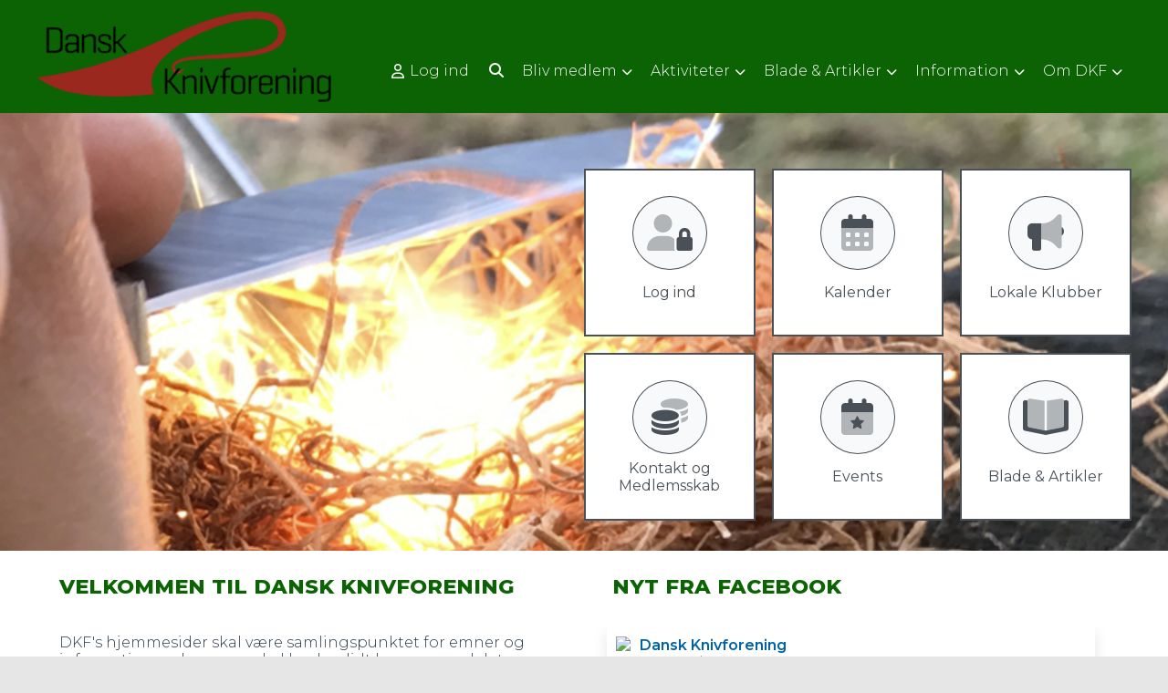

--- FILE ---
content_type: text/html; charset=utf-8
request_url: https://knivforeningen.dk/default.aspx
body_size: 33749
content:
<!-- ASP.NET -->


<!--  DOCTYPE  -->
<!DOCTYPE html PUBLIC "-//W3C//DTD XHTML 1.0 Transitional//EN" "http://www.w3.org/TR/xhtml1/DTD/xhtml1-transitional.dtd">
<html id="html" xmlns="http://www.w3.org/1999/xhtml">
	<!--  HEAD  -->
	
	
    
    <head>
            <meta http-equiv="Content-Type" content="text/html; charset=iso-8859-1" />
            <meta id="ctl00_ContentPlaceHoldermeta_metaDescription" name="description" content="Forsiden"></meta>
			<meta id="ctl00_ContentPlaceHoldermeta_pageID"></meta>
            <link href="../cms/Clubdanskknivforening/style.css?v=2.176" rel="stylesheet" type="text/css" />
            <meta id="metaproperty" property="og:image" content=""/>
            <title id="ctl00_ContentPlaceHoldermeta_PageTitle">Forsiden</title>
   
   <script language="javascript" type="text/javascript">
    var heartBeatTimer;
    
    function HeartBeat(contentPageID)
    {
        var url = "ShowContentPage.aspx?ContentPageID=" + contentPageID + "&HeartBeat=true";
        var currentTime = new Date()
        url +=  "&time=" + currentTime.getTime();
        var request = null;
        if (window.XMLHttpRequest)
        {
            request = new XMLHttpRequest();
            request.open("Get", url, false);
            request.send(null);
        }
        else
        {
            request = new ActiveXObject("Microsoft.XMLHTTP");
            request.open("Get", url, false);
            request.send();
        }
        if (!request)
            alert("Systemfejl ved AJAX send");
    }
</script>  
        
	
	<meta name="viewport" content="width=device-width, initial-scale=1, maximum-scale=1, user-scalable=no">
	<link rel="preconnect" href="https://fonts.googleapis.com"><link rel="preconnect" href="https://fonts.gstatic.com" crossorigin>
	<link href="https://fonts.googleapis.com/css2?family=Montserrat:ital,wght@0,100;0,300;0,400;0,600;0,800;1,400&display=swap" rel="stylesheet">

	

<link href="../cms/Clubdanskknivforening/style.css?v=1.03" rel="stylesheet" type="text/css" />


	<!--  TRANSLATIONS  -->
	<script type="text/javascript" charset="UTF-8">
/*
* KLUBMODUL DESIGN VARIABLES
*/
window.km = (window.km != undefined) ? window.km : {};
window.km = {
	translations: {
		months: {
			1: 'januar',
			2: 'februar',
			3: 'marts',
			4: 'april',
			5: 'maj',
			6: 'juni',
			7: 'juli',
			8: 'august',
			9: 'september',
			10: 'oktober',
			11: 'november',
			12: 'december'
		},
		shortmonths: {
			1: 'jan',
			2: 'feb',
			3: 'mar',
			4: 'apr',
			5: 'maj',
			6: 'jun',
			7: 'jul',
			8: 'aug',
			9: 'sep',
			10: 'okt',
			11: 'nov',
			12: 'dec'
		},
		text: {	
			author: 'Skrevet af',
			login: 'Log ind',
			enrollments: 'Mine tilmeldinger',
			username: 'Brugernavn',
			password: 'Kodeord',
			fblogin: 'Log ind med Facebook',
			readmore: 'Læs mere',
			mere: 'Mere',
			readless: 'Læs mindre',
			fblink: 'Se på Facebook',
			fblikes: 'synes godt om',
			share: 'Del',
			gallery: 'Klik for at se galleri',
		}
	}
};
</script>



	<!--  HEAD INCLUDE  -->
	<!--  LINKS  -->	
<link href="https://fonts.googleapis.com/css?family=Ubuntu:300,300i,400,400i,700,700i&display=swap" rel="stylesheet">

<!--  DEFAULT ASSETS  -->
<link rel="stylesheet" href="../cms/include/designs/glaming/css/slick.min.css">
<script type="text/javascript" src="../cms/include/designs/glaming/js/jquery.min.js"></script>
<script type="text/javascript" src="../cms/include/designs/glaming/js/jquery.fittext.js"></script>
<script type="text/javascript" src="../cms/include/designs/glaming/js/slick.min.js"></script>
<script type="text/javascript" src="../cms/include/designs/glaming/js/lazy-load.min.js"></script>
<link rel="stylesheet" href="../cms/css/kmresponsive.css">
<script src="../cms/js/kmresponsive.js"></script>
<!--  MAIN ASSETS  -->
<script type="text/javascript" src="../cms/include/designs/glaming/js/main.min.js?v=1.00"></script>
<link rel="stylesheet" href="../cms/include/designs/glaming/css/main.min.css?v=1.00">

<!-- FAVICON -->
<link rel="icon" href="../cms/Clubdanskknivforening/images/favicon.png" type="image/png">


	</head>
	<!--  BODY  -->
	<body comply="true" id="body">
		<div id="fb-root"></div>
<script defer crossorigin="anonymous" src="https://connect.facebook.net/da_DK/sdk.js#xfbml=1&version=v9.0&appId=381956435569066&autoLogAppEvents=1" nonce="XsytwsUK"></script>		
		<!--  LANGUAGE  -->
		<div id="DK">
		<div id="TipBox"></div>

		<!--  FORM START  -->
		<form name="aspnetForm" method="post" action="/default.aspx" onsubmit="javascript:return WebForm_OnSubmit();" onkeypress="javascript:return WebForm_FireDefaultButton(event, 'ctl00_ImgLogin')" id="aspnetForm">
<div>
<input type="hidden" name="__EVENTTARGET" id="__EVENTTARGET" value="" />
<input type="hidden" name="__EVENTARGUMENT" id="__EVENTARGUMENT" value="" />
<input type="hidden" name="__VIEWSTATE" id="__VIEWSTATE" value="TyfOy9VggvCM0LEmv9nTD5FdpASnwmSY7pKVkXpsaaksgwut6FsRH0/[base64]/dYCB6Gs15qpIIRK9TKslClEDXM5gYSIjt1lnomoZrxTjaRK982ORr+GhzrSKsNuwSpUANt2RG4XTBeeGD3XrBdJ6vDKzksN9zM0vf//rLdXKFLvWrrgL0RMQTxqbuwvnKd/vR80iI1E2FkhSUO8I9K8pBGMcMUB80hGy7OJFIuiOIVwrgh2pxh0ZTH0Z0iHbOUUD2dKEXFyQL1C+Y4I4YfHfan9l1PpcHJhg522c7/LdFQsanG0knLigi9uVI9uXl87k7Nuz6VemfsUeIkiUvdAxTV6Q2zcpinJe2i2gmihhuNlG0wSEm1GNf+RCFVWjtgwENrW2mqBRqSNhj9waEMKujqVxnJcKNA8Tor+W7CEBeSuNSiES0EAcouhDimipsqhiONQzyqQfdQMLzT59sXdURkn/vB85k76l5ZTjyOqeJm3/ZTkVqsMtzQt1ICIHnIp4wlLpD6DmYMCVjKZ6V/lXEgRKTViseFA4OsKZCdwwQTDsWZ+UgvhC2HDTyHjb+erRve0jOa6xcjejlZYrkHDrfYT0ZnMO/MsL16lWHptcwsjI4hsbu48q00Tz3ve+ZEg02VjYgu4Iu3OjJk4h7IJCX91extZ47ZrZYHcCu3etNNK/[base64]/Wf2WViwihPmMM+In32dIBgG/[base64]/X7jcQ0UAtOBIJXbcZfGYuNor6H8ACwLcv54+PLfbrsg1BNGKHADobYhdWp2FZ9/sfGWIObNPpDl/22drtsJRvEHi/KVNqDamMRMj/LtWgT70Xq4ZcuAXKbzxRnCm2s1HmbkBuox7dK9xd5zuqt/QkPxk4AIa/RideKN7MCcvklVQ4RIg28aNr23OC2XEPQrnuGdhwDNpw7iMGRtC7TmWpOUjDHe7L0IfxJL8aF+/ulH5QS4Ba8pj8I0YVrCoc/hXyYPRaHIA3sgCR3PcnDyMxefdxtgEoDO5Ow9nj3gdyOpKJSXrWlcb7N7mnQ8siX8G7D/u2KY5rSYUPCvA4IpXGhQzGy8MFf8PMuoISzPIZbBuWSJCijdQAlkGzUM/t8xsvnv/mcflr66zWtnbanG0YE8EZoDg0iqQxn1RMZlnl7Z2bH2M4+zC6Zy+5TqcjxjCQ8noki49B89uKVxAdT30JMWpP6Vl8A8sJ1yGYBG25z//X5EVzTDLAWJzccypt6V7epVht+uK/9SnHgM4m2KKpweAzzZDqv2kQlj09QeT2unLFXAPp3dK8XFQTNmlzsoENI7xnbqGf2tFyw/YG8lqmJqEnkZqkcedwJ/GjmZZ88RZWvVos/NgUX47+LZZYDI5IOS34bkiNZhHkUDjSfQEeeuDklVw5irshSepn7leGokumtZL0Rg+zsLFZv3aGXedgh/Il469Ghk6KCscVXmhljcW9ICPlmKp+MYFCKkCPSNti1o+8f94qEwxCCVl2Nx11aq/z0AdhHrVUgvKus4QkchxXArul7qQpjOZz55Elo8PhSqzSHUG/3IWvT+xnDG50Flrx8pev4A62nI5DAYBvuWrG/jgFvPqtUgf1g58wALSblvhjVskB/TwXifstblcLWwDvCHQHdkLYRVrpuagH69HBa1T01gslkKnHoR+4pofOEGeFJrLYxe8KCSFilx66LdBy1eI2uVbB3m+JDznGKw3E0eOclCKe4SrHgDJ2SGzsJeabmCuJuhIy4qubjLhcz3NGEPWk4J4bFeJYPy7F4ON1bSdYe6Z/bb0MjxC5oftGBH7an0JfUf0w67OVGOhZUuCcCrAJGhK5tsNFjwA+gqTmiXNbjVAN1MhkpDTfDiW3DYu32vcBzeJBDMQFzQ9tloqn+V0gIz6/ci/uHNWNN6At1YxHB9wBIhZojlVZssmpKMQQmHN6s7UoNpcCBk89I2ZSoEZ2IiOTK/Y2ERpO0kt1vTt5SceJ8dinilWVp8auPpmvKeQ95nyPx3TRggszIyfiTT+Br7ehy9WRTjUBW07AKvNTf20Ai7DVR2+bPT32bgG25w6Bf4QyJyERrMqklrMM54XOaOthMSYECNvt1NeJCi6EfosHihp3Ngv9yt5XRIjodySv+MTSi3+fwLSVKH8/EMqYvjWZdzm3ktc/A/dbpKaEGQX5d4Z+Ke5rbIyrNrWVSPvHHVl2JTl63MXrHLg0Wwmc2gPxU4bULtQygVxnAuzLj8Dl9LUY943hNS5D7IiRD165hqlP5AE0i/TwOVWyu8ysO8focMogd/XmXPdJTe36kzbohBrT5er8axxB9IXOG3Bf2e2o/gqim4zjdWDj+2x5jEzuYiFDtiK1Kf2jPgLEi8rK4+g4Wk0PxeXVIn+Y6y63N6ttC/MyqKVAymcRmEb85w8XD7+DTKU7gQgfhBE9dMHDjEJNRgvc0z3KpbUyZKZK1tS+zw0+61B7M7svFXNln/dDGjWGe6GoZXYKPZXi7ViNPEZqjKVCccMA1DtF+BmOFlDekwvgv6Ue8lFPr9trD6cQIAqyto8iVIxSQVNwPx3XbOJnuPal4AiaHfkkjXYypjqWjys11hb7oTWwurH4ECv08Gn3HpctE5zEXz3/0SGDsJkEzA8QmadAckZR7tZbnuA7QKXOz+cFOfMfezolfJnPPqmAw3F9SOkpNt+VVVm8dYFFPnWLfAnfAhh6mr8XZE18jYhW3014o0T5+pgSxjCA1KROOkc/OOK9JoWf+Cu5Co9eb8Z+M53h7xJJKxB+oL+6QKhD6WwKLonEdPS/uL52ubGUwDUXQmLSjR4bnM4+1rqktO7Di/ckyeegByI/nwRUuFQGRF+G6W+d66axZbVMMdm9fUwM/fjDuy6DfKJxksmk9La8zEMiOEDeXuo5lJjwv/qEuhuW32uUu3V1uj0k4F21GbeTKIigXNNNI+MrZMw+fJ+aFnNRKb4FSOMGGyrX3Ljg/YN2rk6wDK9kSmQjfQ3R8higZCJlVmv7SwyoSMitbPzCCFscPvLY6GCxPJcENfhBlmJd68mG5SbGyge07nDumYcMyEg5ifI+X5c0HIG/vevtYmyvkK5vBnVYR2E8C/oGiqFsywbLT0i7fJ5FS/j8aiuPhpSNi7S7asS2TSgRxZDfmHIWJkklz8qlQtF7HMjZ1tMNZb+InmiuxK4L60ORqLHqfAWKavxlTPHj+S5hompe4dHrW/3N3hX46/OG6oMYM6v7dXZnjsRvKIuAJXZ48T7jxfNmhV2FCAKXSiprBgnm1X1r146HQ2piWT+7ItCKvnMC0sFXXOgNCjtpfxeJRzHa1u44mfZmFaEK/jDXIBElEUcyHmq+q8TJN3hREnRoNV23JsLVdBm60vdEilRuoYoarpUvlWJnf06BWN72HKF3B+9SHtq2yy/Bsqi2ULvS+08B4pKY/ctFZlWfW7QdPvYrHcgb+CYAuH27qRX7SC8q4y88jdZe8tC/CAajAKkZ3NKoUs8fPP5GcJ077F4YqFnz6nr98OkVb6L2SQALQH9KDJ8ZGV7zQT1md3exybN0QQfAyoLIiwWKAIzAIN6xQAwaqawZlmfIHORK8uIKnzhQrVo9u9vgFKCWPVBXrnPBkEztNqHkn0GtlJuZ/XtstQjXw/HhEsYrkO44b2qASb+7i2SbDxReC0pTS8P1lswRaTK1P8HdQNQj5EshQ+uJkVU9/DCpQvFMWAASnCz0YdovJ27BbPu6e0n8W9uinckM15j5d81DfmT/8WFa0VXpLER15eK2WRBmu8/3ihTzz3JGOknj3QNnNMQrg5nssnSkme59oJxq6UEhyhPYKW7AaZSYWe27OqQyCQtoZmID1xqP2uGZdOrxZhOahQyrdvjvDoWabac4h9zDucH5CdK6b7srbzVoemDnN+oorpEIJzG+nxpCUP3cg0KsAaoxNwBRbPcUSz1PAq6iYt52ePWVOTGVYHSqXTuxZOqOJJ1MRO/qBc3SAMgDlLzNLeLcbDGWE8FdtnmowsrIHJflus1RjaP5G71ko7UogncT6ApUr+hM9i91Tkc2uquuyNhfeb3hxUe67FGgcvGUNIXIyPOiQR3cDdEZFbHqcUbAU3vdKfCxA/WKtifceM8nxgWKi/Lxxh5H1h+kLRTDaRX6R1u6U78x0C7yHBSdUfDSTNMa9k8wvr5xlBYzKRCfGJiAB4LyS0oWK/JgmYJQWFBLoziMIiF2xkrT1I/jmvPAh1WCqAgaNyIXB7vrpvTA6B7p01X8SarXbGe3Ndtew9eh9BiR5ZIDGHW2vvW8aHQk1F5dfrPihW+Xn2gz4JjHiGvnesOXtdBMdSCu995opPEVESUHGLs7Du6Z3qp1l8NtqQKdUFpGtIvphxChmuZn9RH/RVndgo7yK0FUZtoHeslJgESfNoUkddV2IwzwoCn43Sj75MbNfw8la5WaEG1Spg5dKmLwpnKr9zwB7iSwxA/Hu2iZsXLSy4g3Fe3pIN8UcTWyvX2tW1JN6HFhMXR2/[base64]/Y7CxfEQ5hLLBimYIpnKrEw6T9pL0KbCmv/vepG2PfM4fuMOhij8xjO3Ope4SmW8c1ylR5/rgpb2l0BMd91TXM5Uq1g4FjdnaG1mj76uI3tblMaXZkSD7Xe5+71/6bO59G7VKrNmVx0PT9wXEzRjS2vCtaDVuflEfjNZU1ELX3Ot5+Uz8q59mHMib2EbP0uywiYgbws9w/7yGVGpwfFnnEgoHpeV2/4HW/A4plmQK34+Xq/t9PGSIPD4j7KrbKqFXCvRWaU718VJ7VW4rmGtHczGtKvjjZene6NuVNfEz1xHQPLB4RMILt25aKanlLFuxKeZtRzdIArJmP/nAuKV4jxhryYYeug39pI8v2i/XhoHQzSMPQ3Huel6fOcyt2SUe5DTLjGNnx2EpOnaBX8QB4HN9LAiDegf/11w66fwGcTN8KEsklqUOcCO02BCpJPJzdBE9/[base64]/iAEIlho7c6WBQphGMLGi6r452XBLke7jLvfz9Ck2sG6nCpNgcXaZnWot9Nor7hHAFr8b0X5Fbyu7ObysUDAPEc3SItSpoMXQ/oGT+e8zRcy3DzDgINinFqeuJKK407XXEXRnvzuhqzCQeXJLU5zUj+SYeyecatHLxmy9fA/WhnyuCHNSr971wClIQns9aXFGeYoREnsEvU8wKE54p19pe8kE17d8LoCFdPhgGkLKeC9GifTRGNYyTpluAqKFwsJaHAYQjTlC9hesLKtPoxQ6qOEcJZDuP67DuFeLlY6XxmGFuFgn7EO0HJi6EtZ4BKaR/v5GB2BFDv9XhUHml8D5ZdoW9aRJ2fyxfpaABdWfcxzAPzspY2s3tyoqlgdVUmnt38mzj9u9V+/H4Z49SLG0xYo2u9Ng61RFvzHYbGBf94hxrInntGL4k42YTL8eoARUu6nQra+u8At7iW4rNTBT9EkNvlqFLIULu84HZQsgoZJTE9NcT2WvxajBzMpEWNwtIXKP5g3llZ3uTpM3IxGfsmLmFgMTmSW6HG+2QQ+F/K07OUS6RfV6TjByfwgiSyLrNyKjYhBx1viPB1MCY/bgB1+RDJrtaWiVlP9UxPuDGD7uTbBgzNWGUWktDf6ilT3AX3F1GLDEdpVOGaHFAyRnHAe0b8nEx4KbeMnoz+0YvU41xu8bJrOVsB0s5HfJ0k4VmWqR12foIPJ0UqTR8ZcyQDSS0bZXuy9Ammd+s/EsXTrvNbvURkILaND7pdrbf1tiRfvF1o46cSj9SXxYhcEDQDXIPo7gV/b4UkUTTBheA402v64OSAWs2DeDjB5ZUc2pezUUDtVGi7DA1dPM49zf3THCgOvv4TrtCWOV/FYXEP2n4vx8BOyixbWR+gC8gszmllKdGcjVr1Wi2+FBvfE3RkSrNhgJJiCM0gF/fvqr75+52LciRquqiioSXXSxKvhCVRjrc6tsgrEZBt75Gn3WmmN9AmFLgWC5SJkenOQQ0cMdDBHVWO95hvjSLr9PnadT4L252JRldaf2orE+F5F7HISFw7fjPwQq6zH89XvefFKHr4cJ/Vp3p0mVgpSgLtj+/[base64]/gEPndP6J5deqwTsnovnbZP6Qu65J1hrAya4rdn85TAOBbS4AQwmPrQL3shHhl2graf1Su8RRcKuyvqJe/HQfUQRIhi6dVjlGDCiqgBuYH/y4TyRItq9NUCX3j5kVRC3FtsFeubL/7kTw/liM35OB06ICo4iYpYEP0Pwruzwj7Ip7+hhnLdXKX7n5ZgWejBH4Tm79+ozkyMfKCj6fnRBf2XaFhNt3ftKyIVC/bpo6dyjti9hLaT5pdQRJ5cRx9rh7BHUijkQ7apuoCZAUjLT3fepH6rUb609XLdFnF4xkewZyMwQVZF+1wB8SxdLo+kis/A0VO6sTE60c4A2a2xyWEE94vR9cgc5b7AQUnTlbqj9KTX/j6aNFyg061nGIf1brF8+8ihYahMo9x+aZjnJOXouNl0zMmF1QzIEYj+I8a9rBH7n3ED/MGHdXYJbHg5ehtTOchzti8ZG2PQDYX1+irW/GBzXSuEZr7gvKFUuuz/A7vQgzGpsNXF6iC0P3IZqF7Y2xUvrolfE8HQmnBYtDNFPmCT0X/TMPMjne9+fkSVRBbqlgb0a0R9tMMSNAOKfccauWNDdes6Uh/UlyfO/1crTQZssTZdCLRxqVQlGFtLquimJ/tusR9iewKCpOX0FwRteWVhArhYUBZApr+Anb+Mz3QZFajSt9NUH02i2cM6ir+lpi5nHNSGQXxq/6j2Yyzix94Dpj/crA31uz5UIAERbnjEiM2htrfUjvmDkoeTH/k+GDn7mRFPITQx7yEpLmsVWF44IREjq1QEsianOfXxtQV3NXXWRLKm6s9Vf8iEokUcxM5IQUyqbHtaPPursrpxeFIFGO3cJDnwx3H6chsTq8mFd+fRzHhV0hWsY5IkgdiJjv27ATExkAXvWqGa+DfKHcVXtnq8mx8JSoBCn9lmq/FtHx8NviSAXKBN5LVyAudoe6hGFKM5gq5EfvOUAhpPXz8cCdPi/Bi8tlCaPD0LCVxyXlq/J/ywB1Dr4r+ZGctPTvauCRAAZ6ahssBcA3ISYCf2tK9oQ4/DsY4sa6GsGJsAHwTalxQJv4/[base64]/BQgXcZ7HQY6d0Tz/g9ayDjTErj+ebGZG9SHh+u0Z/XHDvhJMe2l0EMGjJRXR5c0m1oFrR8Wge7Kzis0f0bLaLSI7pHWpurFwVzAcJg9fFCUmM/9Wn39YtkmBm/hS2YgFHJQ8l+g8rOZVMPk10iHj5fC+wTkq7wFTWhLnidgo0QnJr6KAO3hflksXrpzmlqvqL0OhIgHNNw6j8eOekBjzN0tOomviFY4p/uE9iSnN9m/X2qQXe3IZTEP1I7EaoTPEWU0JFBFbIJptTmcuJCXowR3b1xata7QiIP4xdMISJkXCCcIbaG0xwGNuPfagiR+hEMvTnCsApIOjiFHXcc6lRJN6tqt+VTh4O+Q5d3K3etbJaTj6picWdaXzQBtmjy5jyU2jxeMgDn6CXIPaDhMeZsCqMUin00w7YAwxHKKxyU/lrc6Ef2zB6NKVY2I7rvYHjHbwrKNQ82VjBymvgJqbM8zj85L5XdbEXBGlS4I/7GbEHURd3Ldmw/375smsiB18RSXdVoQb0DXjdTISknlEaZ0czD/Vxb3eCs2Q+4t3/8sfGvqQRq8IM3ixrycswsig9F+MFsdMCoFDpPd2HePKxYbCy98mbeZYQ9fQyvj9/7/tuYrpe373mIEkFa7bPnIhqiC/vMbegXRA1KBcEpgKBHPXsuoDY0gN9iZyykBSyFSn4EIzaijsYBvd+TqL0EUoxiz+067OZd/QTCEXzbnD54pNTON4F+EQdkAlC+E/VPP4ujC3oTPxfbAJlEsbRIIZOHEX1/kPTZtagV0WzStM0q2e06o3wBBlTsJMQJwoTDsd8Yz/CmwXKaQidf2cxxPqANE0fg7ouT83dxVNiMvEoIb7UlXE4ElJeDDcWQSEqwUWR8T04wO5UiokvCM40WMhh5vW5px5RtGNGdR9bAmsWMKK8/RHpzST10pdhzFbNxjsYnch6tyJ4wxc7J/CeQQZW1zlgdLXeDeHeH1c8zPWPov+XgHJOpt5xWiMBBBKM5+gXEk7dVZRpCWsy4GAK55bcCnY8Dg65MaW0gfdOM/7ThVYjjkvx5K63jAPNn5Ogibbq64m4idNQkBPHUVf0DbYq/JWA6itJcRytTmm7SjzmIdYsHv2dGZfQZGXG8ncJEoYJJgIWJ2IHrfJuG/+j+3pbbNQmtq5y+1tAISCJocTJpJkVAQxcncGc0tyru5UuKee64eWEq9+ENOFULYA/M0loO74DXUBCweLN3sYkucMMEriROGGXgE3bZUU5gKuB4LGJ8RpHgRoJ7EPwlJjmXXJSWddSMiN/oZkw9QFMUTwlygbfgx9WSxYFMWzdxV86xAohatlMrZ2qXZINbCqPPxPfXkaA0dW0iIdlmrQgTUevitq/TZPZuHVcCTuRag1Vmsmozk+Pd2AT1aI/WyDOOIN+CQJJDsDnmOF5lk1OhPoYJKncXw2Szl29f3SKRNgRrs536RywSi51CxHInrSfmBnCtQK8rdEbGJbcJ4L07JPErRXkfdue3UiMNsYFPIiSukmbauHn/nw4a0jMbDBASvofnMWodV7NwXJhrs2vZVODftBN1VKlr2ITJVRpu84r2omyPhl1NiRw13CD73XgLpzeREYlblbWZ/7+jIohnHVUB/JAcEETPptTKtnamZIcmrWmmD65eCN2F3owePqrE1G4EbzRcxzdAI51BqhWIMWNWo74r/74oxx0gkQYHT46ZwlpZTrMq8H6RcIQC6LVlL6q436lQyqYdEbVMd4to5YEoV0/dDDFetT5UgRnpwhVpZtgYHPrtnOtmhzOaUco6gfCFUXS07i7pUPv4OnJJFuibB5I/PYWrM8SoCdkUP/dxLOn8YltvBSRhOA1tluBAVMP99Bk5hf8lmLVoZQ1nTyUjBqBoRdDoxpWGb0wKeR48nQpi4Lvx+iVN3qMaEhLBaZpA52TNch/z7SdMkxjKQwaO77zSQO9isSLC/02sThlqkxLHDEggK/KKuf1AcjUw3YA/[base64]/QCsbrLQ2xkOA4aMnXtrVviLpOmvcqkFNnFukjsyGDo6Mn2VNs7g9vxmD0vVORSoKB5+sM38Duo12DZj8ICobVR8FP6IaklTSAes2fV0LAcarf2KBk+SnBrVCqvDudMCtx6oQfPJ8ctUNcN/0Imrx9F9EwbixTQEfSenqcSTQ38oxgjbXciDLc4uTEvNltyWEjDtXGlp5U2pSDbx6V2IOuwjC3QdbbIAcXxLdubmkktCJtHFQN9a43+/A+7BYXkl88nZDlDuQtA7Qugj+xGLT4YvXqzY+zRHt0Imy1i6/nKfN2teMNjmZvR8JEMm/QlHcGjgKqDTX5iV0dumzHhKkuD5NisJAAI8CxHUpxiZ4ir12UXVZwfMI3v/naoZ2qUSQ4cnuWxIeh8mWB1rBn03HUHgsBZFUk7c/yf2DLImUwjvtITHEYpAXUEIEFfINl7zrVdLRxQxbXyQHv7nWjh6LVRiqtzb4bQTT+3LiSmeyCA8QqaoqRaj8l8B7UvE9aCrH0QAUIc/XHOxIdm7m8xWbFejSIfT6gwcAgbsAXYDUf3s/ypnrY6QmEHoGqMit6se7vFuct+rdyvVOGAfL22X2NgdMc2DTsFou8i4uT0zkRBwV/LDII2SwLKQhtOdouGORGaSyTh+qxK1cu8INEU+7tRK+7crcX0IZMGkouRCmlWDCwYSOfPJYQOT8+nug7X4M0Z4kFmBX2o3Qw9CAWrwS2nTSBicHqd00X0l7w9c+A7IdQ7GPkwgmX/VxBBUsfI0aHYp87z2KJg87oyERI2SfFA3/U3KQFNE/1C/Ry4zV89vrlub6iQWnE3UH/5bTsBQVyoWnYVD1NEEidku1OnLYyHNbaJJAtYlZP2zsXsmSb8Th1haM8p3t9wtObbJ0Jz1XNLMBOxr/Y1GqKf9JPA2XFxfjYCG9BQJwfwdHYDUDawr2NvJb0AR+mnezIx8fKKEdhXdh2bl2v1Fnlne80n1fqRXoNQ7rLIYBb3II4FWelU0H/mb+27l+bfKrt5ni+UzetNY09OPeYXqRz+OuiJe7QnxpTAIe600aDWum7Z9134kKtwrR/ctL7mMzC69nqTsHlANy6knJJZYfqx6NC0qMsWVrZH/bjLbnFJb266+gJNn7chh/PfqDChU9tGHXpJ58KiIiHqI1dOT++qfeCeI1Ju48oBXpFpGCR/[base64]/OBNQa/9H31SStt0fm5iffmQqkcCQ/MXMyA5M+mWuZvMCjTGF2qYjpxxKyDK4c4oEo0m+rSPQ/GqzjuNi1/irHtmeYHZh9Z0AaArPWE5ZKypq6+PWRnen9en5Cd2lPpYaJCE7uHsCeqGP1Qor6JXz7GSlORiSuuJSwtTUSHO1VvZjRmbTqcYM0H8JjoLi6xILbsIYVS9IQOo6T89VaBI1aZzZjwwpXrhGE09FdJLI9Vvj9u68Nj1CLW/ZKvAnFrbCpcKAGckl1OMQIkinSSWXbbPz97lDLhHFERz1MoBFUa7vYzucjLida2+NgQ2ExeaS5BH3Wt9hBfz7Hwv4dmtfkjGtlkV5LYhrbKUBe/V9SWjipCK8ye0VhM2tgnZ5LMnl5vyMZlxzLSXKtmIRQazwI3Ko09+lSuTjnSifNeho29SGmTs1cCFyXgQQNxZOOYObAzoy5pjK47WbmZKijFUl+bHA6Ln93U5AW9oi/52HFGys6qCj5EKoSxjYMa+8HVo7aPCIdr3vugh3JwFjYvbyMhezcjYMuizcrDcxBhH+Q==" />
</div>

<script type="text/javascript">
//<![CDATA[
var theForm = document.forms['aspnetForm'];
if (!theForm) {
    theForm = document.aspnetForm;
}
function __doPostBack(eventTarget, eventArgument) {
    if (!theForm.onsubmit || (theForm.onsubmit() != false)) {
        theForm.__EVENTTARGET.value = eventTarget;
        theForm.__EVENTARGUMENT.value = eventArgument;
        theForm.submit();
    }
}
//]]>
</script>


<script src="/WebResource.axd?d=pynGkmcFUV13He1Qd6_TZPm2M114IwNzF0HCzKAx7-LwuF_7we9xzb9nJSz8w4Jl9qPJmIVyTWanGOh1ZCvkmw2&amp;t=638901608248157332" type="text/javascript"></script>

<script language='javascript' type='text/javascript' src='js/totop.js?v=1.12'></script><link href='css/design.css?v=1.13' rel='stylesheet' type='text/css' /><link href='../assets/fa/css/all.min.css?v=1.01' rel='stylesheet' type='text/css' />
<script src="/WebResource.axd?d=x2nkrMJGXkMELz33nwnakFXogdHq6qRpkInbP1eW1vOtUiz6q5q_7q05iZvpovx6LUl_k9iR4xMr9ct6pGJZmfU7Ri8XmA5_waAHFIrahY41&amp;t=638901608248157332" type="text/javascript"></script>
<script src="/WebResource.axd?d=fqV81KWLWhVg-lLAb4IT6-vC5rWlN5XVgbXxhtGJeSGGheYSml97ZrwdVD-lS2xxooJiJExAnjPlJh2WchwBFYELrF8qT_8E6APJi0E90pQ1&amp;t=638901608248157332" type="text/javascript"></script>
<script src="/WebResource.axd?d=JoBkLzP19aTuxbWOhHobYuhQg-77IZVFhI8eTU7HCmLIm1QdRR3n3VMzG7i-VpCirgnzgh6cUQf5p9-7Q0i7wg2&amp;t=638901608248157332" type="text/javascript"></script>
<script type="text/javascript">
//<![CDATA[
function WebForm_OnSubmit() {
if (typeof(ValidatorOnSubmit) == "function" && ValidatorOnSubmit() == false) return false;
return true;
}
//]]>
</script>

<div>

	<input type="hidden" name="__VIEWSTATEGENERATOR" id="__VIEWSTATEGENERATOR" value="B92176B9" />
	<input type="hidden" name="__EVENTVALIDATION" id="__EVENTVALIDATION" value="aZEMF0FlleWF3PmJVRzdMdg4G+Kjasmp1Zd0Dhmj7Rsb0OwZpUNSRTb44gKUfxzr0qI1d3lvEpt+Xc312ZhgJPEYDYEJ1oQUSvxVu4CYcziQTcxZm6eoRtrm8cu0t12OPcQ2dcIWQs52wm8x61JlE9NUzQxhQfLCAEwoQx3ulUen8jZD2XqrsfPv+QB/AHdD4XlRt/RmrfP6DnlNGVi0oHZ180Gkhlgz4HwsyslLYJ+s4rBUDUQcwbFZMfPQGi5SPbBud0023TmJopv1eHQaGhvP8ag6o26vaKz6GigrzHkusR3vnHgOt4l+sRCHbnMUFAAbV1gZ1im67VQNVFOE60sW7t7noca9TVkXSvEOSu7XApyx0yw3HSaTEbcCHBOz" />
</div>
			<input type="hidden" name="ctl00$hdnKlubBackgroundColor" id="hdnKlubBackgroundColor" value="#0c6303" />
			
			<div id="screen-wrap">
				<div style="display:none;" id="lang_control">DK</div>

				<!--  TOPMENU START  -->
				<div id="menuBar" class="km-bg-blue">
					<div class="container">
						<div id="menu-mobile" class="km-bg-blue">
						<div id="mobileLogo" class="hidden-lg hidden-md hidden-sm">
							<span id="menuHeaderClubName"></span>
						</div>
							<div id="nav-icon3">
								<span></span>
								<span></span>
								<span></span>
								<span></span>
							</div>
						</div>
						<div id="topmenu">
							<a id="top-logo" href="default.aspx">
                			<img src="cms/Clubdanskknivforening/images/logo.png" />
                		</a>
							<div id="topmenu-responsive" class="km-bg-blue">
								<ul id="menu">
									<div id="ctl00_panelAnonymousTemplate">
	
<a id="ctl00_ImgLogin" href="javascript:WebForm_DoPostBackWithOptions(new WebForm_PostBackOptions(&quot;ctl00$ImgLogin&quot;, &quot;&quot;, true, &quot;Login&quot;, &quot;&quot;, false, true))"></a>
	
<li class="usermenu">
        	<a class="km-menu-login-btn menu" href="javascript:WebForm_DoPostBackWithOptions(new WebForm_PostBackOptions(&quot;ctl00$ctl01&quot;, &quot;&quot;, true, &quot;Login&quot;, &quot;&quot;, false, true))"><i class="far fa-user"></i> Log ind</a>
				<ul id="usermenu" class="level2">
				
      	<span id="ctl00_valCustUkendt" style="color:Red;visibility:hidden;">Ukendt brugernavn/password</span>	
        
			
			
			
			
			<div class="linkboks-input"><i class="far fa-user secbg" aria-hidden="true"></i><input name="ctl00$txtUsername" type="text" id="ctl00_txtUsername" class="km-usermenu-input" placeholder="Brugernavn" /></div><div class="linkboks-input"><i class="far fa-unlock-alt secbg" aria-hidden="true"></i><input name="ctl00$txtPassword" type="password" id="ctl00_txtPassword" class="km-usermenu-input" placeholder="Password" />
			 <a class="km-login-btn km-bg-blue km-hover-blue-dark" Title="Log ind" href="javascript:WebForm_DoPostBackWithOptions(new WebForm_PostBackOptions(&quot;ctl00$ctl02&quot;, &quot;&quot;, true, &quot;Login&quot;, &quot;&quot;, false, true))"><i class="fas fa-sign-in-alt"></i></a></div>
			<span id="km-remme" class="km-bg-blue"><label>Husk mig <input id="ctl00_chkKeepmeSignIN" type="checkbox" name="ctl00$chkKeepmeSignIN" checked="checked" /><i class="fal fa-square"></i></label></span>
			<a id="ctl00_lnkFacebookLogin" class="fbLogin" AlternateText="Login with Facebook" href="javascript:__doPostBack(&#39;ctl00$lnkFacebookLogin&#39;,&#39;&#39;)"><i class="fab fa-facebook-square"></i> Log ind med Facebook</span></a>
			<div id="km-um-sep" class="km-bg-blue"></div>
			
			
			<a id="ctl00_lnkCreateprofile" class="km-login-createprofile secbg secdarkhover" href="cms/ProfileMaintenance.aspx">Opret profil</a>
				

			<a href="GlemtLogin.aspx" id="km-um-forgot" title='Klik her for at f&aring; tilsendt dine login oplysninger'>Glemt password</a>
			
			
			
			
       
                	
						<span id="ctl00_valReqUsername" style="color:Red;visibility:hidden;">*</span>
			
						<span id="ctl00_valReqPassword" style="color:Red;visibility:hidden;">*</span>
                    	
                      
					  
					  
						
                        
                       	
                 
          		
             
				</ul>
</li>
	                             

</div>

<script>
  $(window).on("load", function(){
    var ios = navigator.userAgent.match(/iPhone|iPad|iPod/i);
    if(ios != null && ios.length > 0) {
      if($(window).width() <= 768) {
        $("#kmlogin").on("click", function() {
          $("#kmlogin").trigger('mouseenter');
        });
      }
    }
  });
 
   $(window).scroll(function(){
		var scrollTop = $(window).scrollTop();
	if(scrollTop == 0){
		$("#usermenu").removeClass("scrolled");
	} else {
		$("#usermenu").addClass("scrolled");
	
   $(".loggedin").click(function() {
	   	if ($(window).width() < 768 && $("#usermenu").hasClass("scrolled")) {
  $("#usermenu").removeClass("scrolled");
   $("#usermenu").addClass("scrolledclick");
    }
	else if ($(window).width() < 768 && $("#usermenu").hasClass("scrolledclick")) {
		 $("#usermenu").addClass("scrolled");
   $("#usermenu").removeClass("scrolledclick");
	}
});

   $("#kmlogin a").click(function() {
	
	   	if ($(window).width() < 768 && $("#usermenu").hasClass("scrolled")) {
  $("#usermenu").removeClass("scrolled");
   $("#usermenu").addClass("scrolledclick");
    }
	else if ($(window).width() < 768 && $("#usermenu").hasClass("scrolledclick")) {
		 $("#usermenu").addClass("scrolled");
   $("#usermenu").removeClass("scrolledclick");
	}
});
  

	}
	

	});
</script>
<script>

    $(window).load(function () {
        if (window.fancy != undefined && window.fancy == true) {
            $('head').append("<scr" + "ipt type=\"text/javascript\" src=\"js/fancy.menu.js\"></scr" + "ipt>");
            $('head').append("<link href='css/fancy.menu.css' rel='stylesheet' />");
        }
        var isiPad = navigator.userAgent.toLowerCase().indexOf("ipad");
        if (isiPad > -1) {
            $('#menu a.popout').attr("href", "#");
            $('#menu a.popout').removeAttr("onclick");
        }
    });
</script>
<link href="css/TopMenu.css?v=1.02" rel="stylesheet" />
<a href="#menu_SkipLink"><img alt="Skip Navigation Links" src="/WebResource.axd?d=rKN1opQVoh180LaGjXZZkIvm49U3Oqo5wFPwD1-FxyDjQ6BOeRV-O86Ij6wE2NH-vcncG6K9-VDCJKh7ugn3QQ2&amp;t=638901608248157332" width="0" height="0" style="border-width:0px;" /></a><div class="topmn" id="menu">
	<ul class="level1">
		<li><a class="level1 menu" href="/cms/searchbutton.aspx"><span class='hasIcon'><i class='far fa-search'></i></span><span>Søg</span></a></li><li><a class="popout level1 menu" href="#" onclick="__doPostBack(&#39;ctl00$topMenuSelection$menu&#39;,&#39;19&#39;)"><span>Bliv medlem</span></a><ul class="level2">
			<li><a class="level2 menu" href="/bliv-medlem"><span>Bliv medlem</span></a></li><li><a class="level2 menu" href="/for-nye-medlemmer"><span>Til Nye Medlemmer</span></a></li><li><a class="popout level2 menu" href="/cms/TeamOverviewAlt.aspx"><span>Vælg medlemskab</span></a><ul class="level3">
				<li><a class="level3 menu" href="/cms/TeamEnrollmentAlt.aspx?TeamNameID=1">Alm. medlemskontigent</a></li><li><a class="level3 menu" href="/cms/TeamEnrollmentAlt.aspx?TeamNameID=2">Udenlandsk medlemskontigent</a></li><li><a class="level3 menu" href="/cms/TeamEnrollmentAlt.aspx?TeamNameID=3">Unge (Indtil 25 år)</a></li><li><a class="level3 menu" href="/cms/TeamEnrollmentAlt.aspx?TeamNameID=4">Pensionister</a></li><li><a class="level3 menu" href="/cms/TeamEnrollmentAlt.aspx?TeamNameID=5">Familiemedlemskab</a></li><li><a class="level3 menu" href="/cms/TeamEnrollmentAlt.aspx?TeamNameID=7">Div betalingsformer</a></li>
			</ul></li>
		</ul></li><li><a class="popout level1 menu" href="#" onclick="__doPostBack(&#39;ctl00$topMenuSelection$menu&#39;,&#39;43&#39;)"><span>Aktiviteter</span></a><ul class="level2">
			<li><a class="level2 menu" href="/cms/EventOverview.aspx"><span>Tilmeldinger</span></a></li><li><a class="level2 menu" href="/cms/Activity.aspx"><span>Kalender</span></a></li>
		</ul></li><li><a class="popout level1 menu" href="#" onclick="__doPostBack(&#39;ctl00$topMenuSelection$menu&#39;,&#39;16&#39;)"><span>Blade & Artikler</span></a><ul class="level2">
			<li><a class="level2 menu" href="/blade--artikler"><span>Blade & Artikler</span></a></li><li><a class="level2 menu" href="/knivblade"><span>Knivblade</span></a></li><li><a class="level2 menu" href="/artikeldatabase"><span>Artikler</span></a></li>
		</ul></li><li><a class="popout level1 menu" href="#" onclick="__doPostBack(&#39;ctl00$topMenuSelection$menu&#39;,&#39;42&#39;)"><span>Information</span></a><ul class="level2">
			<li><a class="level2 menu" href="/lovstof"><span>Lovstof</span></a></li><li><a class="level2 menu" href="/lokale-klubber"><span>Lokale Klubber</span></a></li><li><a class="level2 menu" href="/links"><span>Links</span></a></li><li><a class="level2 menu" href="https://knivforeningen.dk/cms/newsarchiveoverview.aspx" target="_blank"><span>Nyhedsarkiv</span></a></li>
		</ul></li><li><a class="popout level1 menu" href="#" onclick="__doPostBack(&#39;ctl00$topMenuSelection$menu&#39;,&#39;7&#39;)"><span>Om DKF</span></a><ul class="level2">
			<li><a class="level2 menu" href="/om-dkf"><span>Om DKF</span></a></li><li><a class="level2 menu" href="/bestyrelsen"><span>Bestyrelsen</span></a></li><li><a class="level2 menu" href="/knivbladet"><span>Knivbladet</span></a></li><li><a class="level2 menu" href="/hjemmeside"><span>Hjemmeside</span></a></li><li><a class="level2 menu" href="/dansk-knivforenings-vedtaegter"><span>Vedtægterne</span></a></li><li><a class="level2 menu" href="/persondatapolitik"><span>Persondatapolitik</span></a></li><li><a class="level2 menu" href="/konkurrenceregler"><span>Knivkonkurrence</span></a></li>
		</ul></li>
	</ul>
</div><a id="menu_SkipLink"></a>

<div id="topMenuSearchInput" style="display: none">
    <label for="txtTopMenuSearch"></label>
    <input type="text" id="txtTopMenuSearch" style="width: 100px; margin: 0 10px;" placeholder="Søg" /><input id="btnTopMenuSearch" type="button" value="Søg" />
</div>
<div id="topMenuSearchBtn" style="display: none">
    <div id="topMenuSearchHover">
        <li><i class="fas fa-search menu level1"></i></li>
    </div>
    <div class="km-bg-blue" id="topMenuSearchInput2">
        <input type="text" id="txtTopMenuSearch2" placeholder="Søg" />
        <input id="btnTopMenuSearch2" type="button" value="Søg" />
    </div>
</div>
<script>
    'use strict';

    (function (km) {
        var $topMenuSearchInput = $('#topMenuSearchInput'),
            $topMenuSearchBtn = $('#topMenuSearchBtn'),
            $txtTopMenuSearch = $('#txtTopMenuSearch'),
            $txtTopMenuSearch2 = $('#txtTopMenuSearch2'),
            $btnTopMenuSearch = $('#btnTopMenuSearch'),
            $btnTopMenuSearch2 = $('#btnTopMenuSearch2'),
            enableSearchInput = false,
            enableSearchBtn = true,
            $menuItemSearchBtnLi = null,
            $menuItemSearchInputLi = null;

        function search(input) {
            if (input.length > 0) {
                location.href = '/cms/search.aspx?term=' + encodeURIComponent(input);
            }
        }

        if (enableSearchBtn === true) {
            $menuItemSearchBtnLi = $('#menu li a[href=\'/cms/searchbutton.aspx\']').eq(0).parent();

            if (location.pathname.toLowerCase() !== '/cms/search.aspx') {
                $menuItemSearchBtnLi.html('');
                $topMenuSearchBtn.detach();
                $menuItemSearchBtnLi.append($topMenuSearchBtn);
                $topMenuSearchBtn.css('display', 'block');

                $txtTopMenuSearch2.on('keypress',
                    function (e) {
                        if (e.keyCode === 13) { //Enter
                            e.preventDefault();

                            search($txtTopMenuSearch2.val().trim());
                        }
                    }
                );
                $btnTopMenuSearch2.on('click',
                    function (e) {
                        e.preventDefault();

                        search($txtTopMenuSearch2.val().trim());
                    }
                );
            } else {
                $menuItemSearchBtnLi.css('display', 'none');
            }
        }

        if (enableSearchInput === true) {
            $menuItemSearchInputLi = $('#menu li a[href=\'/cms/searchinput.aspx\']').eq(0).parent();

            if (location.pathname.toLowerCase() !== '/cms/search.aspx') {
                $menuItemSearchInputLi.html('');
                $topMenuSearchInput.detach();
                $menuItemSearchInputLi.append($topMenuSearchInput);
                $topMenuSearchInput.css('display', 'block');

                $txtTopMenuSearch.on('keypress',
                    function (e) {
                        if (e.keyCode === 13) { //Enter
                            e.preventDefault();

                            search($txtTopMenuSearch.val().trim());
                        }
                    }
                );
            } else {
                $menuItemSearchInputLi.css('display', 'none');
            }

            $btnTopMenuSearch.on('click',
                function (e) {
                    e.preventDefault();

                    search($txtTopMenuSearch.val().trim());
                }
            );
        }
    })(window.km = window.km || {});    
</script>

								</ul>
							</div>
							<div id="shadow-box">
							</div>							
															
						</div>
					</div>
				</div>
				
				<!--  CONTENT  -->
				<!--  BANNER  -->
<div id="banner" class="km-bg-blue">    
	<div class="heroSlider-fixed">
		<div class="slider" id="banner-slider"> </div>
	</div>
	<div id="banner-overlay">  
		<div class="container">
				<div class="row">
					<div class="col-sm-6 col-sm-offset-6 col-xs-12">						
					<div id="lb1" class="col-sm-4 col-xs-12 linkbox hide">
						<a href="#" class="linkboks-inner km-hover-blue-light">
							<span class="linkboks-icon"></span>
							<div class="linkboks-header"></div>
						</a>
					</div>
					<div id="lb2" class="col-sm-4 col-xs-12 linkbox hide">
						<a href="#" class="linkboks-inner km-hover-blue-light">
							<span class="linkboks-icon"></span>
							<div class="linkboks-header"></div>
						</a>
					</div>
					<div id="lb3" class="col-sm-4 col-xs-12 linkbox hide">
						<a href="#" class="linkboks-inner km-hover-blue-light">
							<span class="linkboks-icon"></span>
							<div class="linkboks-header"></div>
						</a>
					</div>
					<div id="lb4" class="col-sm-4 col-xs-12 linkbox hide">
						<a href="#" class="linkboks-inner km-hover-blue-light">
							<span class="linkboks-icon"></span>
							<div class="linkboks-header"></div>
						</a>
					</div>
					<div id="lb5" class="col-sm-4 col-xs-12 linkbox hide">
						<a href="#" class="linkboks-inner km-hover-blue-light">
							<span class="linkboks-icon"></span>
							<div class="linkboks-header"></div>
						</a>
					</div>
					<div id="lb6" class="col-sm-4 col-xs-12 linkbox hide">
						<a href="#" class="linkboks-inner km-hover-blue-light">										
							<span class="linkboks-icon"></span>
							<div class="linkboks-header"></div>
						</a>
					</div>
				</div>
			</div> 
		</div>						
	</div>        
</div>
<!--  CONTENT  -->
<div id="main-content">
	<div class="container">
		<div class="row">
			<div id='news-bar' class="hideOnSub hide col-md-6 col-sm-12 col-xs-12 km-bg-blue-light">				
                <h2 class="content-header">
                    <span class="km-txt-sec">
                        Nyheder
                    </span>
                </h2>
				<div id="news-content"></div>	
            </div>
			<div class="col-sm-12 col-xs-12">
				<div id="indhold">
					
    
    
    
    <span id="ctl00_ContentPlaceHolderBody_lblPageContent" class="content-page-inline-editor-wrapper"><div class="km-container">
<div class="km-row flex">
<div class="km-col km-pc-50 km-mobile-100 fr-inner"><span><h2>Velkommen til Dansk Knivforening</h2></span>
<br>
<br>DKF&#39;s hjemmesider skal v&aelig;re samlingspunktet for emner og informationer, der gerne skal huskes lidt l&aelig;ngere end det er muligt i en tr&aring;d p&aring; facenook, instagram eller andre fine steder vi deler interessen for knive - og hvad dertil h&oslash;rer.
<br>
<br>Du finder derfor foreningens blade, en masse gode artikler, adresser til lokale klubber, samt info om de forskellige arrangementer og events, der sker i DKF regi.
<br>&nbsp;</div>

<div class="km-col km-pc-50 km-mobile-100 fr-inner">

<h2>&nbsp; &nbsp;Nyt fra Facebook</h2>
<div class="km-widget FacebookWidget">

<table style="height: 152px;"><thead contenteditable="false">
<tr style="height: 30px;"><td align="center" colspan="2"><strong>Facebook side Widget</strong></td></tr>
<tr style="height: 30px;"><td>Indstilling</td>
<td>V&aelig;rdi&nbsp;&nbsp;&nbsp;</td></tr>
</thead>
<tbody><tr style="height: 55px;"><td contenteditable="false">

<p>Vis i slider eller med scroll (slider eller scroll)</p>

<p>Standard: slider</p>
</td>
<td class="type">scroll</td></tr>
<tr style="height: 55px;"><td contenteditable="false">

<p>H&oslash;jde af indhold i px. Kun ved scroll (Heltal)</p>

<p>Standard: 500</p>
</td>
<td class="height">200</td></tr></tbody></table>
</div>

<p>
<br>
</p>
</div></div></div>

<div class="km-container">
<div class="km-row">
<div class="km-col km-pc-100 km-mobile-100 fr-inner">
<h2>&nbsp; &nbsp;Kalenderen</h2>
<hr>
<br>
<div class="km-widget WidgetDesign CalendarWidget" contenteditable="false" data-fc-view="listWeek" data-fc-height="300">

<table class="km-settings"><thead>
<tr><td align="center" colspan="2"><strong>Kalender Widget</strong></td></tr>
<tr><td>Indstilling</td>
<td>V&aelig;rdi&nbsp;&nbsp;&nbsp;</td></tr>
</thead>
<tbody><tr><td>

<p>Kalendertype</p>
</td>
<td class="km-val type" data-select="fc-view" data-title="Vælg visning" data-options="dayGridMonth,timeGridWeek,timeGridDay,listWeek" data-labels="Månedsvisning,Ugevisning,Dagsvisning,Agenda" data-attr="data-fc-view">
<div class="km-widget-picker" data-attr="data-fc-view" data-insert="label" tabindex="0">Agenda</div>
</td></tr>
<tr class="km-row--height" data-hide-when="data-fc-view=dayGridMonth" data-clear-on-hide="data-fc-height"><td>

<p>H&oslash;jde</p>
</td>
<td class="km-val height" data-input-number="fc-height" data-title="Højde" data-allow-100="" data-attr="data-fc-height">
<div class="km-widget-picker" data-attr="data-fc-height" data-insert="label" tabindex="0">300</div>
</td></tr>
<tr class="km-row--tags"><td>

<p>Tags</p>
</td>
<td class="km-val tags" data-json="fc-tags" data-title="Vælg tags" data-endpoint="/cms/include/api/json/tags.aspx?scope=calendar" data-json-key="tags" data-json-id="id" data-json-name="name" data-attr="data-fc-tags">
<div class="km-widget-picker" data-attr="data-fc-tags" data-insert="label" tabindex="0">V&aelig;lg evt.</div>
</td></tr></tbody></table>
</div>

<p>
<br>
</p>
</div></div></div>

<p>
<br>
</p></span>
    
    <script src="js/jquery-ui.min.js"></script> 
    <script type="text/javascript" src="js/pages/CMS/datepicker.js"></script>
    
				</div>
			</div>
			<div id="holdidag" class="col-sm-5 col-xs-12 hideOnSub hide">
				<div class="km-bg-blue">
					<span>Hold i dag</span>
					<span><div id="hid_search"><label for="hid_searchinput"></label><input type="text" id="hid_searchinput" placeholder="Find hold" /><span id="hid_searchbtn"><i class="fas fa-search"></i></span>
</div></span>
				</div>
				<div id="holdidagcontent"></div>
			</div>
            </div>
	</div>

              
				
				
				<div class="hide hideOnSub" id="events">
					<div class="container">
						<div class="row">
							<div class="frame-headerwrap">
								<a href="EventOverview.aspx" class="frame-header">
									Event<i class="far fa-angle-right"></i>
								</a>
							</div>
							<div id="events-content"></div>
                        </div>
                    </div>
                </div>
					
				<div class='hide hideOnSub' id="calendar">
					<div class="container">
						<div class="row">
							<div class="frame-headerwrap">
								<a href="activity.aspx" class="frame-header">
									Kalender<i class="far fa-angle-right"></i>
								</a>
							</div>
							<div id="calendar-content"></div>
						</div>
                    </div>
                </div>
				

                <div class='hide hideOnSub km-bg-blue' id="facebook">
                    <div class='container'>
                        <div class='row'>		
                            <div id="facebook-feed" class="col-sm-5 col-xs-12"></div>
							<div id="facebook-img" class="col-sm-7 hidden-xs"></div>
							<div id="instagram" class="col-sm-7 col-xs-12 hide">
								<div class="insta-header">
									<i class="fab fa-instagram"></i> Instagram
								</div>								
								<div class="heroSlider-fixed">
									<div class="slider" id="instagram-slider"> </div>
								</div>
							</div>
                        </div>
                    </div>
                </div>
					<div id="fbembed" class="hide hideOnSub">
				<div class='container'>
                        <div class='row'>	<div class="col-sm-12 col-xs-12"><div id="fbembedtop"></div><div style="clear:both;"></div><div id="fbembedcontent"></div></div></div></div></div>
				
				<div id="sponsors" class="hide">
					 <div class='container'>
                        <div class='row'>
							<span class="frame-header">
								Vi takker vore sponsorer
							</span>						
							<div class="heroSlider-fixed">
								<div class="slider" id="sponsor-slider"> </div>
								<div class="prev"> <span class="fa fa-chevron-left" aria-hidden="true"></span> </div>
								<div class="next"> <span class="fa fa-chevron-right" aria-hidden="true"></span> </div>
							</div>
						</div>
					</div>
                </div>			
		</div>
<!--  FRAMES  -->

<!--  SPONSORS  -->

<!--  FOOTER  -->
<footer class="km-bg-blue">
    <div id="footer-contact" class="col-md-3 col-sm-7 col-xs-12">
		<div id="flogo"><img src="cms/Clubdanskknivforening/images/logo.png" /></div>		
        <h1><span id='footerClubName'>Dansk Knivforening</span></h1><p><span><i class='fas fa-map-marker-alt'></i> Åshøjvej 30</span>, <span>4600 Køge</span></p><p style='display:none;' id='footer-cvrwrap'><span>CVR: </span><span id='footer-cvr'>29738386</span></p><p id='footer-phonewrap'><i class='fas fa-phone-alt'></i> <span id='footer-phone'>Se bestyrelse</span></p><p id='footer-email'><i class='far fa-at'></i> <span><a href='mailto:formand@knivforeningen.dk'>formand@knivforeningen.dk</a></span>
            
    </div>
	<div class="col-md-2 col-sm-5 col-xs-12 secbg" id="footer-nyttige">
		<h1>Nyttige links</h1>
		<div id="flinks">
			<a id="fl1" href=""></a>
			<a id="fl2" href=""></a>
			<a id="fl3" href=""></a>
			<a id="fl4" href=""></a>
			<a id="fl5" href=""></a>
		</div>
		<div id="footersocial">
			<a id="footerfb" target="_blank" href=""><i class="fab fa-facebook-square"></i></a>
		</div>
	</div>
	<div id="google-maps" class="hide col-md-7 col-sm-12 col-xs-12">
		<iframe src="" width="100%" height="250" frameborder="0" style="border:0" allowfullscreen></iframe>
	</div>
</footer>

<div id='footer-bottom' class="km-bg-blue-fade">
		<div class='container'>
			<div class='row'>
				<div class="col-sm-12 col-xs-12">					
					<div id="km">
						<a href="http://www.klubmodul.dk" target="_blank" title="Nem klubadministration"><img src="cms/Clubdanskknivforening/images/kmw.png" border="0" /></a>
					</div>
				</div>
			</div>
		</div>
	</div>
			</div>
			<!--  JAVASCRIPT START  -->
			<script type="text/javascript">
				(function() {
					var home = location.protocol + "//" + location.host;

					/*
					* KLUBMODUL DESIGN VARIABLES
					*/
					window.km = {
						urls: {
							banners: home + "/cms/cmsbannerandsponsoriframe.aspx?isbanner=true",
							//news: home + "/cms/NewsTenMostRecentIframeOverview.aspx",
							//facebook: "https://www.facebook.com/klubmodul/",
							//instagram: "",
							//youtube: "",
							events: home + "/cms/EventIframeOverviewImg.aspx",
							//calendar: home + "/cms/CalendarEventFiveMostRecentIframeOverview.aspx",
							sponsors: home + "/cms/cmsbannerandsponsoriframe.aspx?issponsor=true",

							/* GOOGLE */
							maps: "https://www.google.com/maps/embed?pb=!1m18!1m12!1m3!1d5382.7585876448375!2d12.12258405466506!3d55.44224673675477!2m3!1f0!2f0!3f0!3m2!1i1024!2i768!4f13.1!3m3!1m2!1s0x4652f1ecf0139c17%3A0x66a102c717f3b41d!2zw4VzaMO4anZlaiAzMCwgNDYwMCBLw7hnZQ!5e0!3m2!1sda!2sdk!4v1761208521427!5m2!1sda!2sdk"
						},
						info: {
							//email: "info@klubmodul.dk",														
						},
						linkbox: {							
							/*lb1h: "Login/tilmelding",
							lb1l: "/cms/newsarchiveoverview.aspx",
							lb1i: '<i class="fas fa-user-lock"></i>',*/
							lb2h: "Kalender",
							lb2l: "/cms/activity.aspx",
							lb2i: '<i class="fad fa-calendar-alt"></i>',
							lb3h: "Lokale Klubber",
							lb3l: "https://knivforeningen.dk/lokale-klubber",
							lb3i: '<i class="fad fa-bullhorn"></i>',
							lb4h: "Kontakt og Medlemsskab",
							lb4l: "https://knivforeningen.dk/bliv-medlem",
							lb4i: '<i class="fad fa-coins"></i>',
							lb5h: "Events",
							lb5l: "/cms/eventoverview.aspx",
							lb5i: '<i class="fad fa-calendar-star"></i>',
							lb6h: "Blade & Artikler",
							lb6l: "/blade--artikler",
							lb6i: '<i class="fad fa-book-open-cover"></i>',							
						},
						footer: {							
							/*fl1t: "Login/tilmelding",
							fl1l: '<i class="fas fa-user-lock"></i>',*/
							fl2t: "Kalender",
							fl2l: "/cms/activity.aspx",
							fl3t: 'Tilmelding',
							fl3l: "/cms/teamoverviewplan.aspx",
							fl4t: "Blade og artikler",
							fl4l: "/blade--artikler",
							
												
						},
						overwrite: {
							/*
							banners: function() {
								console.log("banners");
							},
							news: function() {
								console.log("news");
							},
							events: function() {
								console.log("events");
							},
							calendar: function() {
								console.log("calendar");
							},
							sponsors: function() {
								console.log("sponsors");
							},
							facebook: function() {
								console.log("facebook");
							}
							*/
						},
						callbacks: {
							/*
							banners: function() {
								console.log("banners");
							},
							news: function() {
								console.log("news");
							},
							events: function() {
								console.log("events");
							},
							calendar: function() {
								console.log("calendar");
							},
							sponsors: function() {
								console.log("sponsors");
							},
							facebook: function() {
								console.log("facebook");
							}
							*/
						},						
						menu: true,
						sponsrand: true,
						//fbembed: true,
						seccolor: "#9a281e",
						translations: (window.km.translations != undefined) ? window.km.translations : {}
					};
				})();

				/* WINDOW LOAD */
				$(window).ready(function() {
					
					
					
					var id = $("#ctl00_ContentPlaceHoldermeta_pageID").attr("content");

					if(id == 19) {
						var load_url = location.protocol + "//" + location.host + "/cms/ShowContentPage.aspx?ContentPageID=26 #indhold";
						var response = "";
						var html = "";

						$("#artikel-content").loadPage(load_url, function(res){
							response = res.replace("&nbsp;", "");

							$(response).find("table#database > tbody").find("tr").each(function() {
								var name = ($(this).find("td:nth-child(1)").length != 0) ? $(this).find("td:nth-child(1)").text() : "";
								var file = ($(this).find("td:nth-child(3)").length != 0) ? $(this).find("td:nth-child(3)").text() : "";

								html += "<table class='database-table'>";
									html += "<tbody>";
										html += "<tr>";
											html += "<td>";
												html += "<p>" + name + "</p>";
											html += "</td>";
											html += "<td>";
												html += "<a target='_blank' href='" + location.protocol + "//" + location.host + file  + "'>Se filen her.</a>";
											html += "</td>";
										html += "</tr>";
									html += "</tbody>";
								html += "</table>";
							});
							$("#artikel-content").html(html);
						});


						$("#clear-button").on("click", function(event) {
							event.preventDefault();
							$("#search").val("");
							$("#search-button").trigger("click");
						});

						$("#search-button").on("click", function(event) {
							event.preventDefault();
							var search = ($("#search").length != 0) ? $("#search").val() : "";
							var html = "";
							

							$(response).find("table#database > tbody").find("tr").each(function() {
								var tags = ($(this).find("td:nth-child(2)").length != 0) ? $(this).find("td:nth-child(2)").text() : "";
								var name = ($(this).find("td:nth-child(1)").length != 0) ? $(this).find("td:nth-child(1)").text() : "";
								var file = ($(this).find("td:nth-child(3)").length != 0) ? $(this).find("td:nth-child(3)").text() : "";
								tags = tags.split(" ");
								var found = false;

								for (var i = 0; i < tags.length; i++) {
								    tags[i] = tags[i].toLowerCase();
								    console.log(tags[i].indexOf(search.toLowerCase()));
								    console.log(tags[i]);
								    if(tags[i].indexOf(search.toLowerCase()) > -1) {
								    	found = true;
								    }
								}

								var lower = name.toLowerCase();
								if(lower.indexOf(search.toLowerCase()) > -1) {
									found = true;
								}

								if(found == true) {
									
									html += "<table class='database-table'>";
										html += "<tbody>";
											html += "<tr>";
												html += "<td>";
													html += "<p>" + name + "</p>";
												html += "</td>";
												html += "<td>";
													html += "<a target='_blank' href='" + location.protocol + "//" + location.host + file  + "'>Se filen her.</a>";
												html += "</td>";
											html += "</tr>";
										html += "</tbody>";
									html += "</table>";
								}
							});
							$("#artikel-content").html(html);
						});
					}
					
					
					
					/* GET THE CLUBNAME */
					$("#menuHeaderClubName").html($("#footerClubName").html());

					/* SHOW/HIDE PAGES */
					if (document.location.href.toLowerCase().indexOf('default.aspx') > -1) {
						$(".hideOnSub").show();
						$(".hideOnFront").remove();
					}else {
						$("#banner").css({
							height: "200px"
						});
						$("#banner-overlay").hide();						
					}

					/* CLUBNAME ON MOBILE DEVICES */
					if($("#menuHeaderClubName") && $("#menuHeaderClubName").html().length >= 15) {
						$("#menuHeaderClubName").css({
							"font-size": "14px",
							"line-height": "16px"
						});
					}
				});


			</script>
	
				
				
				
<script>
// ====== GLOBALS ======
var CATEGORY_BG_BY_ID = {};
var CATEGORY_BG_READY = false;
var CATEGORY_BG_LOADING = false;
var CATEGORY_BG_WAIT = [];
var CATEGORY_BG_CACHE_KEY = 'km.categoryBgById.v1';
var CURRENT_CAT_ID = null;

// ====== PAGE MODE CONFIG (defaults; can be overridden via data-attributes) ======
var START_IN_SEARCH_MODE = false;   // default: show categories
var LIMIT_TO_CATEGORY_ID = null;    // default: no category lock

// ====== CONFIG ======
var placeholderImage = "https://knivforeningen.dk/cms/clubknivforeningen/images/placeholder.png";
var CATEGORIES = [
  { id: 1, name: "Inspiration" },
  { id: 2, name: "Instruktioner" },
  { id: 3, name: "Grundlæggende teknikker" },
  { id: 4, name: "Tips & Tricks" },
  { id: 5, name: "Værktøj 6 maskiner" },
  { id: 6, name: "Knivtyper" },
  { id: 7, name: "Værd at vide" },
  { id: 8, name: "Kom godt igang" },
  { id: 9, name: "Knivmager Portrætter" }
];

// ====== HELPERS ======
// Build a quick lookup of allowed category IDs
var CATEGORY_ID_LOOKUP = (function(){
  var o = {};
  CATEGORIES.forEach(function(c){ o[String(c.id)] = true; });
  return o;
})();

function decodeEntities(str){
  if (!str) return '';
  var ta = document.createElement('textarea');
  ta.innerHTML = str;
  return ta.value;
}

function parseCmsHtmlToMap(htmlRaw) {
  var map = {};

  function extract($root){
    var $rows = $root.find('tr');
    $rows.each(function(i){
      if (i >= CATEGORIES.length) return;
      var $tds = $(this).find('td');
      if ($tds.length < 2) return;
      var $img = $tds.eq(1).find('img').first();
      var src = $img.attr('data-url') || $img.attr('src') || '';
      var catId = String(CATEGORIES[i].id);
      if (src) map[catId] = src;
    });
  }

  var $dom1 = $('<div>').html(htmlRaw || '');
  extract($dom1);

  if (Object.keys(map).length === 0) {
    var decoded = decodeEntities(htmlRaw || '');
    var $dom2 = $('<div>').html(decoded);
    extract($dom2);
  }

  return map;
}

function getCachedCategoryBg() {
  try {
    var raw = sessionStorage.getItem(CATEGORY_BG_CACHE_KEY);
    if (!raw) return null;
    var data = JSON.parse(raw);
    if (data && typeof data === 'object') return data;
  } catch(e) {}
  return null;
}

function setCachedCategoryBg(map) {
  try { sessionStorage.setItem(CATEGORY_BG_CACHE_KEY, JSON.stringify(map || {})); } catch(e) {}
}

function preloadImages(urls, done) {
  if (!urls || !urls.length) { done(); return; }
  var left = urls.length, finished = false;
  function next(){ if (finished) return; if (--left <= 0) { finished = true; done(); } }
  urls.forEach(function(u){
    if (!u) { next(); return; }
    var img = new Image();
    img.onload = next;
    img.onerror = next;
    img.src = u;
  });
}

// ====== CMS BACKGROUND LOADER ======
function loadCategoryBackgrounds(cb){
  if (CATEGORY_BG_READY) { cb(); return; }

  CATEGORY_BG_WAIT.push(cb);
  if (CATEGORY_BG_LOADING) return;
  CATEGORY_BG_LOADING = true;

  var cached = getCachedCategoryBg();
  if (cached) {
    CATEGORY_BG_BY_ID = cached;
    var urlsA = Object.values(CATEGORY_BG_BY_ID).filter(Boolean);
    preloadImages(urlsA, function(){
      CATEGORY_BG_READY = true;
      CATEGORY_BG_LOADING = false;
      while (CATEGORY_BG_WAIT.length) { try { CATEGORY_BG_WAIT.shift()(); } catch(e){} }
    });
    return;
  }

  $.ajax({
    url: '/cms/include/api/json/cms.aspx',
    data: { ContentPageID: 56 },
    dataType: 'json',
    cache: false
  }).done(function(res){
    try {
      var htmlRaw = (res && res.cms && res.cms[0] && res.cms[0].content) || '';
      CATEGORY_BG_BY_ID = parseCmsHtmlToMap(htmlRaw);

      CATEGORIES.forEach(function(c){
        var id = String(c.id);
        if (!CATEGORY_BG_BY_ID[id]) CATEGORY_BG_BY_ID[id] = placeholderImage;
      });

      setCachedCategoryBg(CATEGORY_BG_BY_ID);

      var urlsB = Object.values(CATEGORY_BG_BY_ID).filter(Boolean);
      preloadImages(urlsB, function(){
        CATEGORY_BG_READY = true;
        CATEGORY_BG_LOADING = false;
        while (CATEGORY_BG_WAIT.length) { try { CATEGORY_BG_WAIT.shift()(); } catch(e){} }
      });
    } catch(e) {
      CATEGORIES.forEach(function(c){ CATEGORY_BG_BY_ID[String(c.id)] = placeholderImage; });
      CATEGORY_BG_READY = true;
      CATEGORY_BG_LOADING = false;
      while (CATEGORY_BG_WAIT.length) { try { CATEGORY_BG_WAIT.shift()(); } catch(_e){} }
    }

  }).fail(function(){
    CATEGORIES.forEach(function(c){ CATEGORY_BG_BY_ID[String(c.id)] = placeholderImage; });
    CATEGORY_BG_READY = true;
    CATEGORY_BG_LOADING = false;
    while (CATEGORY_BG_WAIT.length) { try { CATEGORY_BG_WAIT.shift()(); } catch(_e){} }
  });
}

// ====== DOM (scoped to #articlePage) ======
var $wrap = $('#articlePage'),
    $crumbs = $wrap.find('.breadcrumbs'),
    $back = $wrap.find('.back-link'),
    $grid = $wrap.find('#articleGrid'),
    $results = $wrap.find('#articleResults'),
    $searchInput = $wrap.find('.search-input'),
    $searchForm = $wrap.find('.searchbar'),
    $searchClear = $wrap.find('.search-clear');

// Read config from data-attributes on #articlePage
function applyConfigFromDataAttributes(){
  if (!$wrap.length) return;

  // data-search-mode="categories" | "search"
  var mode = ($wrap.attr('data-search-mode') || '').toLowerCase();
  if (mode === 'search') {
    START_IN_SEARCH_MODE = true;
	  $crumbs.hide();
  } else if (mode === 'categories') {
    START_IN_SEARCH_MODE = false;
  }

  // data-category-id="7"
  var catAttr = $wrap.attr('data-category-id');
  if (catAttr != null && catAttr !== '') {
    LIMIT_TO_CATEGORY_ID = String(catAttr);
  }
}

// Track if search UI is active
var SEARCH_ACTIVE = false;

// ====== DATE/TAG/UTILS ======
var today = (function(d){ d.setHours(0,0,0,0); return d; })(new Date());
function parseDMY(s){ if(!s) return null; var m=/^([0-3]?\d)\.([01]?\d)\.(\d{4})$/.exec(String(s).trim()); if(!m) return null; var d=new Date(+m[3],+m[2]-1,+m[1]); d.setHours(0,0,0,0); return d; }
function between(startStr,endStr){ var a=parseDMY(startStr), b=parseDMY(endStr); return (!a||a<=today)&&(!b||today<=b); }

function normalizeTagIds(n){
  if (Array.isArray(n.tag_id)) return n.tag_id.map(String);
  if (n.tag_id == null) return [];
  return String(n.tag_id).split(',').map(function(x){ return x.trim(); }).filter(Boolean);
}

function hasCategoryTag(n, catId){
  var ids = normalizeTagIds(n), target = String(catId);
  for (var i=0;i<ids.length;i++) if (ids[i] === target) return true;
  return false;
}

function hasAnyCategoryTag(n){
  var ids = normalizeTagIds(n);
  for (var i = 0; i < ids.length; i++) if (CATEGORY_ID_LOOKUP[ids[i]]) return true;
  return false;
}

function catNameById(id){ 
  for(var i=0;i<CATEGORIES.length;i++) 
    if(String(CATEGORIES[i].id)===String(id)) return CATEGORIES[i].name; 
  return String(id); 
}

function firstImg(html){ 
  if(!html) return ''; 
  var m=String(html).match(/<img[^>]*src=["']([^"']+)["']/i); 
  return m?m[1]:''; 
}

function setCrumbs(parts){
  var html='';
  for(var i=0;i<parts.length;i++){
    var p=parts[i];
    html += (i<parts.length-1
      ? '<a href="'+(p.href||'#')+'">'+p.label+'</a>' 
      : '<span class="current">'+p.label+'</span>');
    if(i<parts.length-1) html+='<span class="sep">/</span>';
  }
  $crumbs.html(html);
}

// ====== CARDS ======
function drawCards(items, isCategory){
  // Toggle layout mode on the grid container
  if (isCategory) {
    $grid.removeClass('is-list').addClass('is-categories');
  } else {
    $grid.removeClass('is-categories').addClass('is-list');
  }

  if(!items || !items.length){
    $grid.html('<div class="empty">Ingen indhold fundet.</div>');
    return;
  }

  var html = items.map(function(it){
    if (isCategory){
      var bg = (CATEGORY_BG_BY_ID[String(it.id)] || placeholderImage);
      return '' +
        '<a href="#" class="card category" data-cat-id="'+it.id+'">' +
          '<img class="bg" src="'+bg.replace(/"/g, '&quot;')+'" alt="" loading="lazy" decoding="async" />' +
          '<span class="overlay"><h3>'+ (it.title || '') +'</h3></span>' +
        '</a>';
    } else {
      var href = '/cms/ShowContentPage.aspx?ContentPageID=' + it.id;
      var excerpt = highlightExcerpt(it.text || '', '', 200);
      return '' +
        '<div class="result-item">' +
          '<a class="result-title" href="'+href+'">'+ (it.title || 'Uden titel') +'</a>' +
          '<div class="result-excerpt">'+ (excerpt || '') +'</div>' +
        '</div>';
    }
  }).join('');

  $grid.html(html);
}

// ====== RENDERERS ======
function renderCategories(){
  CURRENT_CAT_ID = null;                    // ← we're on overview
  $results.html('').attr('hidden', true);
  $grid.removeAttr('hidden');
  setCrumbs([{label:'Artikler'}]);
  $back.hide();

  var items = CATEGORIES.map(function(c){ return { id:c.id, title:c.name }; });
  loadCategoryBackgrounds(function(){
    drawCards(items, true);
  });
}

// ====== DATA LOADING (news) ======
var NEWS_CACHE = null, NEWS_LOADING = false, NEWS_WAIT = [];
function loadAllNews(cb){
  if(NEWS_CACHE){ cb(NEWS_CACHE); return; }
  NEWS_WAIT.push(cb);
  if(NEWS_LOADING) return;
  NEWS_LOADING = true;
  $.getJSON('/cms/include/api/json/news.aspx', function(data){
    NEWS_CACHE = (data && data.News) ? data.News : [];
    NEWS_LOADING = false;
    for(var i=0;i<NEWS_WAIT.length;i++){ try{ NEWS_WAIT[i](NEWS_CACHE); }catch(e){} }
    NEWS_WAIT = [];
  });
}

function loadCategory(catId){
  CURRENT_CAT_ID = String(catId);           // ← we're inside this category
  SEARCH_ACTIVE = false;
  $results.html('').attr('hidden', true);
  $grid.removeAttr('hidden');

  var label = catNameById(catId);
  setCrumbs([{label:'Artikler',href:'#home'},{label:label}]);
  $back.show();

  loadAllNews(function(list){
    var rows = list.filter(function(n){
      return hasCategoryTag(n, catId) && String(n.active)==='1' && between(n.start_date,n.end_date);
    }).map(function(n){
      var title = (n.title && String(n.title).trim()) ? n.title : (n.name || 'Uden titel');
      var text = stripHtmlToText(n.content || n.teaser || '');
      return { id:n.id, title:title, text:text };
    });
    drawCards(rows,false);
  });
}

// ====== SEARCH ======
function stripHtmlToText(html){
  var tmp = document.createElement('div'); 
  tmp.innerHTML = html||''; 
  return tmp.textContent || tmp.innerText || '';
}

function highlightExcerpt(text, query, maxLen){
  if(!text) return '';
  var t = text.replace(/\s+/g,' ').trim(), q = (query||'').trim();
  if(!q) return t.slice(0, maxLen||160);
  var i = t.toLowerCase().indexOf(q.toLowerCase());
  if(i < 0) return t.slice(0, maxLen||160);
  var start = Math.max(0, i - 40), end = Math.min(t.length, i + q.length + 120);
  var snippet = t.slice(start, end);
  return (start>0?'…':'') + snippet + (end<t.length?'…':'');
}

function clearSearchAndShowCategories(){
  SEARCH_ACTIVE = false;
  $searchInput.val('');
  $results.html('').attr('hidden', true);
  $grid.removeAttr('hidden');
  renderCategories();
}

function showSearchUI(){
  SEARCH_ACTIVE = true;

  if (CURRENT_CAT_ID == null) {
    // Overview
    setCrumbs([{label:'Artikler',href:'#home'},{label:'Søgning'}]);
    $back.hide();
  } else {
    // Inside a category
    var label = catNameById(CURRENT_CAT_ID);
    setCrumbs([{label:'Artikler',href:'#home'},{label:label,href:'#cat'},{label:'Søgning'}]);
    $back.show();
  }

  $grid.attr('hidden', true);
  $results.removeAttr('hidden');
}

function runSearch(query){
  var q = (query||'').trim();

  if(!q){
    clearSearchKeepContext();   // ← stay where we are
    return;
  }

  if(!SEARCH_ACTIVE) showSearchUI();
  $results.html('<div class="empty">Søger…</div>');

  loadAllNews(function(list){
    var ql = q.toLowerCase();

    var filtered = list.filter(function(n){
      if (String(n.active) !== '1' || !between(n.start_date, n.end_date)) return false;

      // Context filter:
      if (CURRENT_CAT_ID != null) {
        if (!hasCategoryTag(n, CURRENT_CAT_ID)) return false;
      } else {
        if (!hasAnyCategoryTag(n)) return false;
      }

      // Text-match logic
      var name = (n.name||'').toLowerCase();
      var title = (n.title||'').toLowerCase();
      var teaserTxt = stripHtmlToText(n.teaser||'').toLowerCase();
      var contentTxt = stripHtmlToText(n.content||'').toLowerCase();
      var meta = (n.meta||'').toLowerCase();
      var tag = (String(n.tag||'').replace(/_/g,' ')).toLowerCase();
      return (
        name.indexOf(ql)>-1 ||
        title.indexOf(ql)>-1 ||
        teaserTxt.indexOf(ql)>-1 ||
        contentTxt.indexOf(ql)>-1 ||
        meta.indexOf(ql)>-1 ||
        tag.indexOf(ql)>-1
      );
    });

    if(!filtered.length){
      $results.html('<div class="empty">Ingen artikler matchede din søgning.</div>');
      return;
    }

    var html = filtered.map(function(n){
      var title = (n.title && String(n.title).trim()) ? n.title : (n.name || 'Uden titel');
      var joinedTxt = stripHtmlToText(n.content||n.teaser||'');
      var excerpt = highlightExcerpt(joinedTxt, q, 200);
      var href = '/cms/ShowContentPage.aspx?ContentPageID='+n.id;
      return '<div class="result-item">'+
               '<a class="result-title" href="'+href+'">'+title+'</a>'+
               '<div class="result-excerpt">'+excerpt+'</div>'+
             '</div>';
    }).join('');

    $results.html(html);
  });
}

function clearSearchKeepContext(){
  SEARCH_ACTIVE = false;
  $searchInput.val('');
  $results.html('').attr('hidden', true);
  $grid.removeAttr('hidden');

  if (CURRENT_CAT_ID == null){
    renderCategories();                 // overview
  } else {
    loadCategory(CURRENT_CAT_ID);       // stay in the current category
  }
}

// ====== EVENTS (no $(document).ready) ======
var searchTimer = null;
function onSearchInput(){
  var val = $searchInput.val();
  if(val && val.trim().length>0){
    if(!SEARCH_ACTIVE) showSearchUI();
  }
  clearTimeout(searchTimer);
  searchTimer = setTimeout(function(){ runSearch(val); }, 200);
}
$searchInput.on('input', onSearchInput);

$wrap.on('click','.card.category',function(e){ 
  e.preventDefault(); 
  loadCategory($(this).data('cat-id')); 
});

$wrap.on('click','.breadcrumbs a',function(e){
  var href=$(this).attr('href');
  if(href==='#home'){
    e.preventDefault();
    clearSearchAndShowCategories();
    $searchInput.focus();
  }
});

$back.on('click',function(e){ 
  e.preventDefault(); 
  renderCategories(); 
});

$searchForm.on('reset', function(e){
  setTimeout(function(){ clearSearchAndShowCategories(); }, 0);
});
$searchForm.on('submit', function(e){ 
  e.preventDefault(); 
  runSearch($searchInput.val()); 
});

$wrap.on('click', '.search-clear', function(e){
  e.preventDefault();
  clearSearchKeepContext();
  $searchInput.focus();
});

// ====== BOOT ======
function bootSearchOnlyOrCategories(){
  if (START_IN_SEARCH_MODE) {
    // Optional per-page category lock
    CURRENT_CAT_ID = (LIMIT_TO_CATEGORY_ID != null) ? String(LIMIT_TO_CATEGORY_ID) : null;

    // Build breadcrumbs without kicking users to categories
    if (CURRENT_CAT_ID == null) {
      setCrumbs([{label:'Artikler'},{label:'Søgning'}]); // no #home link
      $back.hide();
    } else {
      setCrumbs([{label:'Artikler',href:'#home'},{label:catNameById(CURRENT_CAT_ID)},{label:'Søgning'}]);
      $back.show();
    }

    // Show search UI immediately; no category grid
    $grid.attr('hidden', true);
    $results.removeAttr('hidden').html('<div class="empty"></div>');
    SEARCH_ACTIVE = true;

    // Focus input (no document.ready)
    setTimeout(function(){ try { $searchInput[0].focus(); } catch(e){} }, 0);
  } else {
    // Original behavior
    loadCategoryBackgrounds(function(){});
    renderCategories();
  }
}

// Read config from data-attributes and then boot
applyConfigFromDataAttributes();
bootSearchOnlyOrCategories();

</script>




				
				
				
				
				<script src="../cms/include/color/glamingcolors.js"></script>
		
<script type="text/javascript">
//<![CDATA[
var Page_Validators =  new Array(document.getElementById("ctl00_valCustUkendt"), document.getElementById("ctl00_valReqUsername"), document.getElementById("ctl00_valReqPassword"));
//]]>
</script>

<script type="text/javascript">
//<![CDATA[
var ctl00_valCustUkendt = document.all ? document.all["ctl00_valCustUkendt"] : document.getElementById("ctl00_valCustUkendt");
ctl00_valCustUkendt.controltovalidate = "ctl00_txtPassword";
ctl00_valCustUkendt.focusOnError = "t";
ctl00_valCustUkendt.validationGroup = "Login";
ctl00_valCustUkendt.evaluationfunction = "CustomValidatorEvaluateIsValid";
var ctl00_valReqUsername = document.all ? document.all["ctl00_valReqUsername"] : document.getElementById("ctl00_valReqUsername");
ctl00_valReqUsername.controltovalidate = "ctl00_txtUsername";
ctl00_valReqUsername.focusOnError = "t";
ctl00_valReqUsername.validationGroup = "Login";
ctl00_valReqUsername.evaluationfunction = "RequiredFieldValidatorEvaluateIsValid";
ctl00_valReqUsername.initialvalue = "";
var ctl00_valReqPassword = document.all ? document.all["ctl00_valReqPassword"] : document.getElementById("ctl00_valReqPassword");
ctl00_valReqPassword.controltovalidate = "ctl00_txtPassword";
ctl00_valReqPassword.focusOnError = "t";
ctl00_valReqPassword.validationGroup = "Login";
ctl00_valReqPassword.evaluationfunction = "RequiredFieldValidatorEvaluateIsValid";
ctl00_valReqPassword.initialvalue = "";
//]]>
</script>

<script>if (heartBeatTimer == null){heartBeatTimer = setInterval('HeartBeat()', 1000 * 600);}</script>
<script type="text/javascript">
//<![CDATA[

var Page_ValidationActive = false;
if (typeof(ValidatorOnLoad) == "function") {
    ValidatorOnLoad();
}

function ValidatorOnSubmit() {
    if (Page_ValidationActive) {
        return ValidatorCommonOnSubmit();
    }
    else {
        return true;
    }
}
        //]]>
</script>
<script type='text/javascript'>new Sys.WebForms.Menu({ element: 'menu', disappearAfter: 500, orientation: 'horizontal', tabIndex: 0, disabled: false });</script>
<script type="text/javascript">
//<![CDATA[
WebForm_AutoFocus('ImgLogin');//]]>
</script>
</form>
	</body>
</html>

--- FILE ---
content_type: text/html; charset=utf-8
request_url: https://knivforeningen.dk/cms/include/api/json/cms.aspx?ContentPageID=56&_=1765600330431
body_size: 662
content:

    
    
    {
		"cms": [
	{
			"content": "\u003ctable style=\"width: 50%; margin: auto; border-width: 1px; border-style: solid; height: 218px;\"\u003e\n\t\u003ccolgroup\u003e\n\t\t\u003ccol style=\"width: 50.0000%;\"\u003e\n\t\t\t\u003ccol style=\"width: 50.0000%;\"\u003e\n\t\u003c/colgroup\u003e\n\t\u003ctbody\u003e\n\t\t\u003ctr\u003e\n\t\t\t\u003ctd contenteditable=\"false\"\u003eInspiration\n\t\t\t\t\u003cbr\u003e\n\t\t\t\u003c/td\u003e\n\t\t\t\u003ctd\u003e\n\t\t\t\t\u003cimg src=\"https://designtest2.klub-modul.dk/cms/designtest2/ClubImages/news1.jpg\" data-name=\"news1.jpg\" alt=\"news1.jpg\" data-url=\"https://designtest2.klub-modul.dk/cms/designtest2/ClubImages/news1.jpg\"\u003e\n\t\t\t\u003c/td\u003e\n\t\t\u003c/tr\u003e\n\t\t\u003ctr\u003e\n\t\t\t\u003ctd contenteditable=\"false\"\u003eInstruktioner\n\t\t\t\t\u003cbr\u003e\n\t\t\t\u003c/td\u003e\n\t\t\t\u003ctd\u003e\n\t\t\t\t\u003cimg src=\"https://designtest2.klub-modul.dk/cms/designtest2/ClubImages/news3.jpg\" data-name=\"news3.jpg\" alt=\"news3.jpg\" data-url=\"https://designtest2.klub-modul.dk/cms/designtest2/ClubImages/news3.jpg\"\u003e\n\t\t\t\u003c/td\u003e\n\t\t\u003c/tr\u003e\n\t\t\u003ctr\u003e\n\t\t\t\u003ctd contenteditable=\"false\"\u003eGrundl\u0026aelig;ggende Teknikker\n\t\t\t\t\u003cbr\u003e\n\t\t\t\u003c/td\u003e\n\t\t\t\u003ctd\u003e\n\t\t\t\t\u003cimg src=\"https://designtest2.klub-modul.dk/cms/designtest2/ClubImages/news4.jpg\" data-name=\"news4.jpg\" alt=\"news4.jpg\" data-url=\"https://designtest2.klub-modul.dk/cms/designtest2/ClubImages/news4.jpg\"\u003e\n\t\t\t\u003c/td\u003e\n\t\t\u003c/tr\u003e\n\t\t\u003ctr style=\"height: 30px;\"\u003e\n\t\t\t\u003ctd contenteditable=\"false\"\u003eTips \u0026amp; Tricks\n\t\t\t\t\u003cbr\u003e\n\t\t\t\u003c/td\u003e\n\t\t\t\u003ctd\u003e\n\t\t\t\t\u003cimg src=\"https://designtest2.klub-modul.dk/cms/designtest2/ClubImages/news5.jpeg\" data-name=\"news5.jpeg\" alt=\"news5.jpeg\" data-url=\"https://designtest2.klub-modul.dk/cms/designtest2/ClubImages/news5.jpeg\"\u003e\n\t\t\t\u003c/td\u003e\n\t\t\u003c/tr\u003e\n\t\t\u003ctr\u003e\n\t\t\t\u003ctd contenteditable=\"false\"\u003eV\u0026aelig;rkt\u0026oslash;j 6 maskiner\n\t\t\t\t\u003cbr\u003e\n\t\t\t\u003c/td\u003e\n\t\t\t\u003ctd\u003e\n\t\t\t\t\u003cimg src=\"https://designtest2.klub-modul.dk/cms/designtest2/ClubImages/news2.jpg\" data-name=\"news2.jpg\" alt=\"news2.jpg\" data-url=\"https://designtest2.klub-modul.dk/cms/designtest2/ClubImages/news2.jpg\"\u003e\n\t\t\t\u003c/td\u003e\n\t\t\u003c/tr\u003e\n\t\t\u003ctr\u003e\n\t\t\t\u003ctd contenteditable=\"false\"\u003eKnivtyper\n\t\t\t\t\u003cbr\u003e\n\t\t\t\u003c/td\u003e\n\t\t\t\u003ctd\u003e\n\t\t\t\t\u003cimg src=\"https://designtest2.klub-modul.dk/cms/designtest2/ClubImages/news1.jpg\" data-name=\"news1.jpg\" alt=\"news1.jpg\" data-url=\"https://designtest2.klub-modul.dk/cms/designtest2/ClubImages/news1.jpg\"\u003e\n\t\t\t\u003c/td\u003e\n\t\t\u003c/tr\u003e\n\t\t\u003ctr\u003e\n\t\t\t\u003ctd contenteditable=\"false\"\u003eV\u0026aelig;rd at vide\n\t\t\t\t\u003cbr\u003e\n\t\t\t\u003c/td\u003e\n\t\t\t\u003ctd\u003e\n\t\t\t\t\u003cimg src=\"https://designtest2.klub-modul.dk/cms/designtest2/ClubImages/news6.jpg\" data-name=\"news6.jpg\" alt=\"news6.jpg\" data-url=\"https://designtest2.klub-modul.dk/cms/designtest2/ClubImages/news6.jpg\"\u003e\n\t\t\t\u003c/td\u003e\n\t\t\u003c/tr\u003e\n\t\t\u003ctr\u003e\n\t\t\t\u003ctd contenteditable=\"false\"\u003eKom godt igang\n\t\t\t\t\u003cbr\u003e\n\t\t\t\u003c/td\u003e\n\t\t\t\u003ctd\u003e\n\t\t\t\t\u003cimg src=\"https://designtest2.klub-modul.dk/cms/designtest2/ClubImages/news1.jpg\" data-name=\"news1.jpg\" alt=\"news1.jpg\" data-url=\"https://designtest2.klub-modul.dk/cms/designtest2/ClubImages/news1.jpg\"\u003e\n\t\t\t\u003c/td\u003e\n\t\t\u003c/tr\u003e\n\t\t\u003ctr\u003e\n\t\t\t\u003ctd contenteditable=\"false\"\u003eKnivmager Portr\u0026aelig;tter\n\t\t\t\t\u003cbr\u003e\n\t\t\t\u003c/td\u003e\n\t\t\t\u003ctd\u003e\n\t\t\t\t\u003cimg src=\"https://designtest2.klub-modul.dk/cms/designtest2/ClubImages/news4.jpg\" data-name=\"news4.jpg\" alt=\"news4.jpg\" data-url=\"https://designtest2.klub-modul.dk/cms/designtest2/ClubImages/news4.jpg\"\u003e\n\t\t\t\u003c/td\u003e\n\t\t\u003c/tr\u003e\n\t\u003c/tbody\u003e\n\u003c/table\u003e\n\n\u003cp\u003e\n\t\u003cbr\u003e\n\u003c/p\u003e"
	}
		]
	}
    
   

       
        
       



--- FILE ---
content_type: text/html; charset=utf-8
request_url: https://knivforeningen.dk/cms/include/api/facebookembed.aspx
body_size: 41660
content:
<form name="ctl00" method="post" action="./facebookembed.aspx" id="ctl00">
<div>
<input type="hidden" name="__VIEWSTATE" id="__VIEWSTATE" value="[base64]/VGw6fSyK1aGKosLwgmMjphexkoE7MLbtOomBkVIODirKthUVUNvmvNSU/jJOvXJhIkhZnUk2oKDH9vtb5ijdSFODIVwKa1vmNEDKJ2RPDc6ct6o8OCxap3RH1fdiJGn36/E5S5ym2IrKyOTbGbHRzxXCBYQgm0WJKyxNWzLwONrEK07BGHnkkdJpGOzMdfzdj7+AsXN1KHSowaEMn37FovyuXX6pWqKvunnf1yHtpmqiiETiq1DcC4aSizDoPI7JF8KOfuAiEaOdAXBVNYm2Tm82qM26rcqWSw6Q8JdLyQX1LcSAv1gWtaMvHD4f1/Z/twewsQrxejDO+icfKEBSfGxUiiDS9S85c8I8anmyEe8crBuOXT0dXs6EH31qj/xBrP29W/yR49YGRGTwr01JLEG5A/x/gQBrJlbpUas/awf7uzFeC2UiPBCL7vcRInAhDOEda4lWZcB2V4ztKwK7su49VP1tPFW407YIQxcSPYY3J9hDVlLCDPQW9UImx/Rkt+U0/dnhokzPkYLU8ZNrO2kk6mAsf9aLore2HjEifH9go70AJK881SEIHnH6mH+uSmRrORXFwv9OiEoBjol/yRi51lXz/UZhpuRup8Qbigse6v/ZwUGabMQcITuMlPKIWOZThS79wRcjm9eHPCuaID3xq+32ZZmz40Q8rOX8YfBjuJ7yOT6KdbGCH0Ec4tRWAfynFftO2SOtfR/C03tpoXmVNF4qZk2iy4CBBSJWt5fxn0pwneCR5gtu/98yxIwOodgj0FPn28BdqCXLRXDJLg5ojwKs1pXt8BtkSCKbGaxzTg/k/ctJsS/[base64]/ZozwqorQVbK43JfHoZHwOvAIBG65733GnyeT8Ykh1nXGeroGBf0mukd54vxt0ajZ5uIpQDoZQjY1nhP9CEAgEd6QqgcaPjYsCPZMFbesnTPoczQyhfH1NqMeaw6BqwEyOuLpq08/6bjKvJZhvegOPc/4WfGals+3plAL+47htA0XB0U/h8H8PBOmR4DsTA+rputc9+m3KyoxYXgOMYTEHt5HbU9M0HvJ2PF/EaArHNWtPQPE87QfZVowBh+hWUXIYK9axvPyorP9lDOx62E164ePRBsQH3PBL+StnivLNJQU9BaG2Q9vaN9mkWpMvPI7lwAcs5CuveHO8Bwswhhqc8u6mp83lmiwHVtKFoSAH/gut8tJ78MnO5IWvXwdb+uAE1CwzNCQveu3xqGyEtokxmUmQWtU0l3DNqtNUzRwI8UnZrehewegdKwqOg0OruBkvvW7HexnkGmuMfQ4Ngk5ESlBJNWjfkkr5TNmRJlbmMHMD17onm3aHLTBwYcCO8tE7irJUUjmRO0i4O027BXeGTo8guPMCWxAsCmFH4hCv/MMGwG48nDJpUeHdgFUaUWME6ScAHNe+xJ5Iz2/+uOQSP3vcIClODPlygiNnLb9RrQ6igIaA2WH72+Jw8G0fmQdtvhRQzZKVnPDRFgq8+liHiVQN6dqzl6VuV8e2dxq8GE2+FZL5iJVr9PD4lyXYu6aimngVIMPE0eQw3A1TA6UX43M76k5TBbF/BiQnA/vEbkMitigWpQRPhvmNddp/4XlfLxLVhAaPdj7JwRyG2z7hYwRJK+d8qBD1MSgGzdwPpFw8eDXS7VzvsMizziy3rCEPuNK1pZMLEOnfonQ/RRc3gBwM5gRMmCUa4pGjcw4uzXpAFPri7TcnjV37SF0AXAjxKq4SgoLDI+0wDoyZOp4iNDlYUa2NaYAk99HQSMbTPRtehBYigXvqTBjMqXGDwXFrN1KYrnCgK1+mL1ZRxHMI/NAuzb/y0UX+JamG7ZJjZNKkiywvvSqOrC2XDqvzE8dHC6LqE4h2n6wXXq+LNvwgXiCwPAhCD/wLMbJ74knKAOWVknQAwnDzuj7GQDfMRmls51wI3mWbnwEdHNZ/PN/e/6+TF7DNqJy+70xJnUcISomWTo8K8h1lyzQjnwgo4PEaVp4X6bVXUDWXtFE4x1iUtHauvWn8ybvVxYi13WMjlijUPfRoWH/dFgSCS1AdhQI3L3l/d36xGdueCdfcvsP2WxB8IbcqZ8BxiFaJOqP8KZ17VdHZDu8I6n3n/9GDGjyq+0ikx08eNq+/x4sd9FG7pktAEeebzGl4SDRnLzw4rZAr2TLqsvYt+6IOHSiE4bOs7t1mp8K4c6unnaVm8UdRs0+I/bdYqNtDtevohIM/[base64]/anINa13nzWJ851X6tjj1U5TQsOdk7JbnybAOh7s0VfWAlxUPIrQDOvPx+ukFHMoA5X950UnnxHE+FLq5XlxYfavhLSHPxel5+pyC9F0X4PxCNhGAc495BZ74jIuMOKQQYUqfAReR40WRkTNGOarTnKmTV6qTsk0Cw2ZbHbTgIfHUrEEAoqO03487hXV/[base64]/[base64]/NhJ6Ky6SqzOMS90+Y/xuw3vmM5r0b+2b6gFqyAYtNHSlD8bHGQOgbeoXguZG2SdTixleEO3ea9DSVlrdpof6goeLB90Vcpd8pdtAzM+nbPQ5AqJg0wEZkkGXuyXZazthRl6afJx6EET5+Pr8MDiRRmKKUckF+M1BONQKJLA1vxpprqoxorcDS/MfDo6su6Z6wHLNNsedfwGdoVfM8a118vCX44RNCd8P5PqkxORkWyz+KBmpYeCEOQ1u/aVoXE1SkExYDywL+OvWne7tBFYHbMyVWxXlHwl+rjy0KU9Sln6iRVaSaVxA3TZ01NJUhl58N7D9R8Sx6+HVCr570qxQmvCL3tHsHAjCa61EZQLrI6VvX7mqcOVMCbBlOGG2U92fHQRxJzHQOAqPkFb17++2zS3+w5EB6urSpJYZjsK3aGPVTVipp56Cco1O/DoDykVq0ML4X+ISkstqr0CE5GzcbSevseFol8lZ+LCZk921CoQrmvlmsTxy8gzcei0BwV+85K9lBJ70eCEmd/F3Jly0CkgDdvMGKMToiB6iRe3kIUVXiv4bNQDxbom+9HJTWL+5wa0tN+UbfJ/K2wicIy1TixJRsvZyQeXtBH0UdEnadr2jYlM5gY3RyeNHH/cFdp5vym2dXC20Xd8HelrBr1sF2RYdG19w85zKH7r1RERkn7WDtgSfUgDK6wKjNFntmj/JSrKXiBHFkPkvjmzgG8whbDthRtHiIdPZsczILM98eiBMTBftEeTiWTHLyBUO77LzpGwTO3FYqC3X/DSSXpOubomgU/mTlCTEmKnhHLmaTPCgZ6AO/[base64]/S5BlybiMIm3OTj7T4J3AlM74QGLp/GJ0WEpi1cN6BvonCVuoRUvF57k2vQGbJh26370wjrUMdgDfyUDokMob1+SQh+hv0ua1mwQ/+EiUBtMKRvysdk8SIPR1I1575GgnkXwpn25vihFbTFkmF89zm3toZpzRIrCrv0EqSbdn799Ouokx8laExVWJ5+koLYUMZag69dj2GM7qjPkWmVI3dJ6600eDCZZwfTkE+g8YC+c1ISb5YM6/L6MXSmmlGLE0OkXG7rh8oBdEKtsRX2717PzEveX64q0Rl7B0VPaA4d2R1U2uwhgc/0pJbiqsWwTsZ7qCAkt9jRyInFBWhQOyFGW9SXrBcF5Wdn/zMx/x7cLEYTVey2BKRjuvL2pY5COFoKPnxMuPwmKBqaP6diBd2/znB25hvqHjL1HYz3/hVd4OwTaK4Yg7HAMCSzl3cKH/8zt3WnbPrqgQw0g2a1C1UySJR8lGYv7tGGAzpvObJxUtQcm4NNJCKqxBkN44n2Ngxpu+wzbKyMnf6DW3ApSlHrue0d7bpTsYajqKI26mIMICO+Z071scQgweHRVOFyIWnXhUb4V86XlKQbfcJMiBdLiU9+ZHuu5/15E3tA72WK1bxtFta2/517/V1R9sG0L1uTDJsXRc04D7ZmSQnhPi7j8O55stYafbYvxqWxHuVa3lv3YSnxWZ3U2+dOyZ6XO48U7qPyAuhV3kbEEOHz9VJ2alMDVXbt+IiXS8fs7p1BhiGBLwZ6bQn9C3Zoi9KFrGah0Dte6YfqrTB0GpJNH/RzYuotx8C5KkIj/FcvksP2G2q4H3SVB0LOI2bTHdeiSukGG2oXosFwvxT36tpCC4BC97gL55quUuWJhEV99k5IcV7RWUe1sMwNw4HkemlVCjVR/nL7LD7vX+nzyqRCIP+LFBeivvVWgjRxuNWmQDLY2a41XRuz3HtynP6SfKQp3/2IxHIgv86KfLy0q1O3Tse5m/M8jP+gT8/79kj+dW//kjYHHmOW82b1wFvYAJtefkEpQ/ulLcI362TPCYR/sTccU0bFcl8BkeB9gBESKPG3+rdSHFEfipq0edoijViUGddSSfVG+EsH8IbsXrRZeiENyV/[base64]/C3WG3pGJ0Ad951XE/gIWaBx8MlW7dV1qw6BS+yHsN+RIhIPg36bcMZruTnTDb4Xdg/WJPX1fPkLdnDOY+JrTvb/WxIymG0pRcaCpcPiTQURTttPXM9p0DFy5sDsDJJfejodNTs8ksTJ4lCXancrG6qkwjM6tdzUexA69xMnmT1wH6vzu+0Y5yDd783lxcBeOpAJ2zIvVjXyxMUi5b9P22yXSIak/xrA+m7drlY3X4tbwa0Yrwi0nndDHa2aPllaPEMc5bvXRG2sNggojW/rKKt2nP7AbG45Jv9SvXhBrhfNM5AZaWOr2g5trm7Ti/410lBeWn6x5E9CFe0FGkN9DyssDFwje8gTzzxiRFy9elzDZT6NCm+/npGVgckBn5JbEfoVJAzKl3bkmgBjEESYcrR+tpZi8ZjP8XwSktFXDlpfhDxM+pOfZr0/Vcp8ZetP2Y96OU5MydLheVFOjKHyeDLbFCFI1/p1rQHuVxAcGFFJv7aoP7tZhbF2WfD12LPwoRhmkw5za6n0DqazYz0kSIpJj/OwtS2XYoLrQ0OTzr0AZ//Xl4KTD8ji0HvgdECcBQGj8nqYXCja0aw48R9djVWVB15ThWJLZKDXumLWnjKlOsyE6Iw7pclrMgIxbds7AP3BZeeK76mrOAec2CK5AfP5E3K+RTUG58pkOFckLm5OUhGXTWGAW7cUUrxFwiAXY54uNKmXin8aIVQYDQv/ApaiegNLEme5F+/hulGy/NXGlfavz69BJhzRUjndRR3n1VUoPdhxK1gYwiw8eP7Irah99R+oMtfgsvfbR7pbnT9M8/[base64]/2pm3eatTMIWs76wPKjOOgoHBAxdRN5DqoRsmfEHCJAV37hbUpmfhXEVv1idb+Zpw5mmBeLuNyIEZSF3UX22pQTtT4Dql44aQNT6JCvG8yMZo6BkuWj2uWKiglfe+8TdmzeACsDH0Lc850rJSWq7Zrgt9frMjpgCvoVBZl7eNsyEo+Cb5GQSEuUu8jpySG2/J1VuNOhdDjQ637NksHFc4EbDOrpDiNpWVWeWqYaGOZmvS4hA7DoMGivDwgWKDs1FKk4v5h6jbUhUM7RP9Df6pkGKVWwydv4i/+qwJmUltGkyEh+E0Tu7Zc9Gh8aTiE3Z7Ho28vbdJBwDsyUakxvVNM/NhZrsybz9g2tkz9ZiMu2rsH1z+Fsn0ggdEA5PagA2noYXigxGPHWitP4IY7etH8LeYMYb9jGUumnQknWL1VSvp47V0aJMW3ufbPraJ7mm6xI+g6XQucgpL0rH60R2hhHmhpjHXxQq5Xmsxz+DtVxXJLD/qDUyQMUDF0cr2eeAbZafEvy6vHa/OCwtLFw0GQrd/D2rTIV1zJbxvBqohJ0Jy5cpbYY6feAZN0gKa6L6rzGxdK77FFkMj3ktgIBYJNYi+JEMfG1bC2u1LL5wKTCZ72Q4S4QovQjXhR3qlAIjQyegx69u9jWetAHCQUv1udjp+ekALb959WtuXZPZx1lz4bgXvtQYMGtgei6UmUN9NT7m+Y9WSwHEwJ2sw1BXa/lBNRC8iX+3Y3SRt8v5wmokptJWOJf2TRPH24jDcOMCoVB5IwOoNsw8VwsbGLTyTmfbu4zPiQQaFtxns98zlf9qtaB7DmaJ+P3gLBeL9wWbgz4TGDOA8HOfdB1CB/qHAfL9Eah1osRbU/CfHETMtSKTf3/TRynE9Ov8IaxrQWrnqvNBAWDAgLviBb4UWmyH5+n6/eRfBR0YMC46viaHs7MKugmKPhwE5au4jz9iAvBovvq+ET2nD/QsgsB/6f0odKJhT9gTapSPYWLiAv27+11X2Tt+bTGkB5rBhUudq1ubT33SOQgeFtcxibUg8vEBMIhW7oCFoqOEk8sQhGOiS0oEHeieAos/rCadvqtKWBY4pPjDnI9cIoRdfW+2HrJfX2apl2XG40DCVX4ksUiLMuD8bsLG7rPS/eAbE22WePB/g1NW9xNG8Vg3ZwmHefsfCamuAP6urPcySXqN13gEg8+Lf4r67UNZa5qumemNcCaXL+fCQbSYlUpcL+/OQZfIpG/MHMXOz/wmQ6ZBheahuShzA2k4V4/2GekDdlTLzh7tIYx3J6/pCE9JM8fD9A//5vqVji+jYQ3WD8k/nVm3ek+GZbdpMX23psugTQRgEJ3xxoi6BHSBo+8Zy+iCf7Owqb4OJJb60dLfMMy3Kxa+otfN/5WlOUGXry+l6ZwvEvWZb6XEAgdJGVgdMRZqTe+SJIpJ7CjbyVHHAzun2B6DJcB6j/49KNw5ALP3wKXbtox0fP7TJMEcAsLOfE8gntPmqNCpAAuPvDFJguQ/Cr6S8Un5CLEg6eXJYz+8cUA3JJHZw6xk39HYbj39cfnHOU+A/7pD5Mfo+O/9xg91SfmBdjJDx7utCcEB3y4cRlg4mkq2UshWP9bm+SvwLt9Jf5eQjCQWfOHkHAozinaf6PJubq2ZiG1FDS4F1efLAyB5GX4I7X7OqejBC8pplbEknFVV6sHhQzv0rS2ITMaa1zdTQIP4V47z0Cz8bG0dbwuC3C95iysEDgNgEPxId4vooEhfRAOJgyz8KXmojz/w91K8Lh/nS0uxn79Chsc+bsG0W+mc2kkXw9UFFaz2sblNp0DF0+o/T9pkEcTU+FsOKdWo+e4TXHdYwQrea6p0kx/KpEEauHheYm+6TkZpOWHmDLt4HLdCJa3jKkcWePRGme3M1MtVo2ASo8Zn3g3K920s1bAstP3nV2rdihUVOW/58VI/YxZ4f+PAYLRgXIOCBI2ypA7r0JHcgaTO2ejKejmm7IZ8tKI1Bf8EEl4+Dt49fgKn0f+I6+VOvqML/vN32Osvrso6q/bIRPP/l0SHglhQ6h0CwweBxIcm1K0zuYaq5ilBehMsob6iOBK+gRF8Urh3ES3cDJSp0K/bkjlp8qKblOkh2+bXtNvXkabnhCUVc+721zkHpQPG0yAr+/ZTxLXcfjaecpgRoqGxlzGKLqV6N/kK6hRcuC4V12XGYi6q4pvWI0nXKxVfyaHpemYUU5tRu8YAvIPHdtfKLn0CXOTJKLlypvA0j/[base64]/1rK18iduodMmA6wdjBkDUGDACZAw7M76yxKcO9vwtTmOGDfIhcE4WU8ljL/bPD/baqiIWQZlWpFEPPGXvDO8sVH7efe3EH0nt1dZ+t0YTxa0vHUdc4OiLlbsdPrXIAzvdPRt5S5Ff+zXrxg5TOoFU9eBSLKoqC7q2d+fi2Z6LCUgaPgqp/Ov6udBkiT6kyb/TyWxIzivCIWpjh5a1+nxctih6YqrTni0otSPmEmH0ZIakS9DoTbG13NgsMHPI1WHtxbWvGWXQMq8CpKroRnYcdL80lMItO5lnA1w1v50lmuRTdTQSRFBYQO13xXzMqzdI1TpBfkaIvKi41ytCvcGa/kSNcYYsydSIpG8xe3sgoQv8XabaPsDr6eDq7H03rUtvRRowjPIIDhFM8jHEG9eyTqjL0Ma9Ys1nAXz/7OqbLxtkZStw4aeecB4+QGasSIHjJPkXg4cpGs/pb/w5mF4jqIwW5+R/iv9zrB4/SIDagKUq0B+4P3KlCqRZEFxVp2gti/EAkTAivqqCBa+J+yphy2mTAyMi4d5e+VQ4BEdGpMQTnfL2a/Wp+W03CA0007SeTashuUD0TUOsk7Vx5KIwHjUyRSVhQxpG5ixZPtmTmhfpk/YGc4UodxDj6tVrw9ivGkLT4yHcnWLwT3jGzLHk1UDdulE7vMeQZfrIbfKqPdiqdQlr5/gmBsAY3JCtaUAOK56+zXRNSlhKKmVkdNMV5qsHM4nlDKWM7F20F08rW+sklYJBaRU8K2X/hAiDbd704et5FVdpjzOu4E0NU//d+qVW8H0qrd16fsV2z1EHXW5GkjmbbnX/u2XdeA9W4rRtRLR4ygRMCmTqFm5v0hxaBkHhJ+OtIsiIpEaR9U6DL4TN9JGOoHgWjo0gu7aOH/BDa9UlE6OmWgQoasD/NcQx1bgzG3i5HwPn/6Ie5101WprTVh823Le7n9NZTqdBN86JBiusCtdwRKyYLsB0SrmmJLDM5r6izfFkxEV9mmeYnzxq2EiawZf2v3llwiZO3ifD0Q3/i0dBAg60ZA4jf0IR96gYHtnNY5COx/n3p1WxB34fBVXvZhBoUS6fHYbXm4pQCbuHNouwKScK4DhHW2n1RbymiAhQzCse2IMc44qaPVzOp/wRGRAUcBWEkz8/HlPBs/W/a2jjuJ+xtOoiNKC+TgsGR2SN8wfsr6OWP9bb/m2IZrRiSwyNji9gEgCLiU4B7BYjpKqNps7YnhWq0w84yN3NqB9yUftu/yN+U7kXJ/Ul7toiYumb/FNljT6qv1HDvtJoFaIXd0Oydz2UbzwXZYIlgGpI4BYqoP/Qsv4UDhswncaOaCYeHREMfWPjIj8uuS9ZfJygIO6wRvunUyi3HXQUrg1/zIV3JoaQdq9zo2KfuHEJYaNIRTD3uoG4jsm88EsRjidDx1rk1nKWD+UIpQjndiUG6ZEjQeTrANJGh0obHyW2IIQXsJca+Ew0/z5vhT+sR1J3+79fu39nbzIJIBa0iixszB7ekl16ALduNihxU6aFBvpIDa/mJxeHv+njY8bnEs3VDfCsmr8zTXxh/[base64]/qF6h+Icth3HLeDQtLJ1eFYYfhymLF4Wo6GM+9zpGd05kv/NNMq70vSijWNyfzcQN9u7GU7saUTdfe3VFbe+oZ30A8/XdEoPW0peXw/Qe/dVyo5WeevOXWpZou8e6EHyxjsYiT6DiqVkQ4huPL24Bh8xkok1o9l0Sn0aNoWSKEAwTEOAxc0nX3MDGdSfTCeLYvOr2hyXRoeN5ViSk/5ZlG7bLgEr+Vwds3JdD5vzIMs3kjCuMH7mTSscBzYEUHUdXfwJ0tFKlcjPvSPfryNaY+1klajYt1gZMUwU+SWQBR3YLo0/Leu/ZmGBI9/5b3OxfcSTIbLFiETLrjpsb29zHIfihFvILvjTyQv42J/Xpefa+q2Ui+jnT5x+E6G38vFUCy0XObrXvc2f7CeGBrCTyKxFQPNJ3ZCnvc0kUMsetF4BkCj9iRIXmMSh40XB7k28c9l4iBlYdgqmBgMcqtShpelAigcnFLBLPGHwDpFIM+PAGF2G6q/lmIbVlqv4jVzRroYbtR1QbvgrpTNQB0FQREEgEw99lhAdN/8T8v/00gdRkFjVVpx63BlPb/cKtIuoJiUqxCf1HaF0lPqwevGXxgomX57Sq8TNUtbTUfwz88atXOEOFgwHsvCFfTAxcCoraQ2ewq4dURFqhfy/TWBRBNRpn1aWti+hR1Qnqbi7phudE64obuCp51/Fzv3d2gmgJCwVgwwmL3RhwbP/MsuATr2yX6tq9xBbkjgNQMP+MXsX9akX3dLJAk10JUnyQnCIZksJL+dpRpJ2sKGt5MC0Dik73RSe86uw1tkfPick5QgsNNd8QE3fc2HN48pgK2Vo5GeD6cu8EHKP14nTtsCREBV34schHDo3iCng1GGzUV/7BHxzykhE6RQjAq5aMs0OGWQ2AD1EDCNGg/PTmMT7c5Lt/EIn0CAp5haMQs0evhIw3I+gKjR51Wx36aAYW0D/aiXPosNzN/orn1QlGc0pHsBhaOjm1svjlh0jVwARTe0r51h+YadvtM7UF80uP9uCGqhVBDyZ1urmc+t3ZSgLRFskqOQwRMOcKDvgtIhUgfxgnl07zarc0aJ7yIxuevPCVo0wI9MzEqVIlQi9ElRwDImCmKGvE5pdFLJL80WN0q3/watIuVMDp94Dz8o8tRk17gSOfIYkMadT14cOU+3CRxWlsUyYeLbf0zo6cNcP3hPMNfdfAMnh9OfGokBCnntJta2SdlHi1uknPNAH2jy/sQFB8B3PLFU0bW+uZh1vfWJlUaRt1+DpspaHwK14/Ik1ZYphh2c8tssTJR9/Zji7Y5kE/ZRRJ1CB6ekYqCI4+4lzq6tT22P6JZ1Q1zP+4JxE7iPGebZ6WJZccIvZ0OjjTqBoSIjuCV1JNAQkxgEmxZUefARY2cdvVxEspJ/CG9/5MAKYA8hdSdrnS8fQWaBs4kZb4Sx4BLGiw8XQuPkPVyDaghy7o8sa5zjal83rjJ53TAFXb87AVqxXKpjzVoyd6J++wzJt3Lx7abKnqvioDNZ4x5V1FcZuVHhp6cYOp4cnkCQER43Neg62mbmHEKvYFHfPEwoJS3q+/J9oMoyFQuiWcIkdW2mx02icMh5o1VOZ6dLPVj8WaYuvCWVOEPwZeTUH9GMb6bqMM2671VKolCjdCNXrxbzDImMV+5ceeOAKnYa0CQ9aixg612vqBVOOIcJaAa9zoVp6GLkcSbPz/Jskwib9C2xfDLA0B+gysP8pleofYN07Bh7l+8KiELYStw8dp3sLIr+sWcoi4E5TTjUtT4986M+DZqmFlJD2tgXAbhIaBXylfH3z2hQlM0K/xLid28bcFUOy4vI9q7EPp/9pudGDCqSuS0UsQGkddrmNfLhsi1Wx9pXTIBI4m9NPBmT6hEi/[base64]/llG90Bc9n1DJ8l5KPOsqSbP4rT+++PMUt0mHEXiw/ZhvOHq+HtWb0+E3ClwjidhauhjezaX0JpCPi8yFzO1TKfxvqUuKzwkOHvoVGQfwk4hfsDISEneUq8oXs5dH+xP3QzCQ/yYJWNJFv1LHVuJVQEwnbTwgUNw68DsmDWzv6iIvZDzYkohJ7uhsCmrB3fSvPUmLFYUS9BYHSPH1Aki2217s8dpfLceUp7o1OWALxuzjLv+SaukJccm/Ae7sBf3QqGZo5wQ82EUAu/MWUMsBJuDk9gLiSIkj6Z+n3oRoQzWqFMszjCpX27EBB2OTE5KmMrnh7RkOOPhhw0P6y8lrQHopBFqsPf0+O+q0KtQKIl6WG8l4HCF85amUV60XuJyPdsz/Q1ThiKN38Y7Y6yP76gj1PFjpP2KC8Og5wQOVrNPGz+QdSsS1onrcJygtdD5mqORwmQdaXzaOek3DSEsxVMTSvgRLBRowjeq+5WYjaRiKoVh72V5lpxe3r2tL8NlBeA2sKfe7A7liJCH8Meq5xLxSmemkcFx0z1qs7XCAJUHtUyWYauzJmxHwaBAv4X9Q9ZjhQH54/v/GNioSXbmd3Oo+ox8WgRgZcgLLlb0ISH6puUDPkmXSJCfTZbT3JbkBL3I/OYGQzEpd3+GCISTXXeDfn+8SpKyHueOLpIRrfhepvXxe0xMOuu/cco3YeXZ9fI5JpAPigcyBznlQ4K7trhfqdzXYtbi7E4dK9ubI1qAQn+mpSpL/ZKAOVkXapCdb23gBwhZYQLwn/DCyr13c4qngDXduIXPmrssw9SS/MlEPmtCRl3i7rns3vkRTJOOGv1asQTqDjbatUAsfDbBLbFoUf6l5bpAZYlu7xFZ+tDwBDV5KUe0kPEd066CAozMxSqwd3+XlqWdfeyt0oa+lAenSB72SkE9N788prYuI9iiSyuABffuvP488v+O/unji37YIvHomJmguVxnMXq7BWwNYfwpiS0dI+HEDzJS1QsIzgfmZ+KWSIrnCHRb8mgFObBOlmB8z1qdHX5eg9ghTGOh10gDL6d3b8wnReKpiDMPpUKJu/uMOyN8ng2/rn6Y4HmzWlFkQGYjXTOnCdTKFStHszEsZArEFOvjD7dJzNm82EnEeWbP4LtjmBMiZL9+arZPoyrtbCs0m+72ZSvrVDSMjTPldDsuy58L5r1szMBM1R5E/gFWzi98sl5bsy2nY3UpiZkE+It4IOkqGJ0K21QTHAEEIsNlM9fNoX9dq5zLZ879FJ0TlUZAJPzyu4Mny6kpQtUD508AMTGokKb+8VqnIAXI/BMLz2lRyWma5YOZXseF58/rwOXI4Si3PF1/pftHzRa02qg3vzuE1M0qlYZn5PzQwY3OIWaD/8dVFUkr5br/PyLAQhB6YgKCyICn0EBZyD/OHcTFdkmCTDJEONFOIP4XtK0PrHwau0/GpO4/[base64]//44I0rTYWC8Zkln41tdILcMktGhDUhmYVs1aSSw+xBaN3i6JLgLm5AZ5eoOSjBIU+SiQmvfFOK/xdCldRLQIVVJifNSZuYcbIV0EkgQgRAF1S+Kg25/WbSU+ihPoQEv0oKg78Ll78KdgMkuHwNtcqUnyNBjNF5FaPbWtDTxNnsQyQuUHsFGN6Yrbay6pFaFPskam5fU2kBL/S2W2ogvQ9UWe/6Lx359qPA0wNLqb5v/FwonUrt+19FXEAhWTFHee+jSHrJLOlBYYWw5L0aKCW+Lsz/zWyBuArZtvYpngEVFSAFKzNsKOn8qKpMD3DECF57aJChqAIIFe6SF+IuF5Ue3DnUn9/lrBMVbmG6J2D2EG/JWIssx40/oGYfuOqv0m3NIiZkl1up9UOCfrzGzmwwQD5w+DWh19cFvKcXQo0SZdJfASwCAonm8d5jlgHhyfWtBlTa6p8fKR8G8KwP++bKtgC3sbI04bDbH9zn7LwCQqfAqCFsxLpJamFCvfC4nb+8Oe/Ia4vyddDVwW3G3h6ZNTFlEcLPMtXf7WJ7aiBAF1sjkDDsIj+sxtgAekOfe0gtWQea1ZZxn44pC4oC+wuF7uwnwWd7P161t38lRPThHM6nxrTO1KI+ybn8/R/BMMyDn4Ozy3Bj0FWjLr7CyxCpjIojw8Nx4K/wZbg9TUZUe6rbqFLDIUoAM0gOJxoAlKKWboMLHYY0+UQM/[base64]/QpsPXhtUjJOVmNIKkKrrVXBV2Z/D4flJeLbiJmXJkzM2DHy+8m1gV4CUIo1/zU8TaBMBmbKPOyxT0/MEa7ngYbpo2ydUKtIMlh5z9bfgxoE1U3gKJ/loRUaABH7oLcrS4Qln9hli09r3MX2wGtsrFsrLBMaDiBPBhzJdvpb9RJEUT/b8gEIzbcKCxqe04G5hhcC2zGdqpRvATzHESGjmfYGgDvWjUrol9jRibewqqdyWtwm/WCS3Xaa8B/P48sw7/PaBAoTgfV7G16Cesn7aPprXRTxIzY4xB2eMd2Olc+qD51EsKyf8bsNlgipC5xR//SbmqsZyUck3eINAoJbn6aBz4BwcEaBWXkCHYxEJx8VOLhaAa0wi4IUCly5d9inbj84WMlHeVegoZhyQyWZCXjSmSEC+xnucznJLhHJoeCGCs8UvPvoAya24CcaBaSQiv94dqnMOcjad2TWjQrlyLe/1Men1QacKfFdDVcFZemLkZFPtGM9WGHAA8g0LosFTnSMqQfU8sEmsGGRyQhNAR5OwmstcX60dGo2DABC17obHe/GEy6p4lPvTnYe+mOdjpMrjhgFMqnrZ+25wwjUQWEnU8OOMMnv0MHoN5+JZ8HnmCYLhbGiOOavbDCh+5gEPYbdQz6S1beP3Z2AOYuZD8tQwQlW5YKe0BPzce+7sYelZMVNPfIrAkhpwvoO/lE+WlNvObnbWrsiovLuy2cagj3Ug8apieO3dEn2gTOkH9VJJz26ISTtHLdNgjQqYCCAKMfL71/SPd4aegd3XSY5WxDTKcvHhjPwVyG25kfgCPCfLYkO/36VGIq8vE+hfCAWN/81JBC+uJ2iihzeskgcVODy6weJGG85EYx9g3XjI2NY4u2pmMna4JMG1DbnERf2kPPaJtT4jtt7OcNJEJocpMRsc1A/OwL4DToMG8vJBQj+h+e2CzZv3n5ish/LLgBtX53Cgi2yqqTmiG2Fu7rm//jfwPtDI8+Tqaans5/sO2k86Em5q1I4udlqgPmf2E2/n3/wBaNI4WWusaBKQuohbzlfMkN5ZpjqFC2rVbWJZ6hNr8Ldbw0blUEYYmRFeC161xeEzMU0uLTDhNOjktoVzmirnCV52vlMsONEMedQA2xK+ipwVRWQ04WFdI2oiED1uBuOhp2hsR/DxtOdauF4VEsBDMhXtAp53xo7tW1UT1XWhszk94TOQK7w4Aq/p7ZsMvpEbay8AmQOVVWYY4xTCsA/+xGXsQjgBZAbovhSji2RpBn6RFR+b2+L0qZEwgSCnqTsoTDjmJFeB+wyDqT9EIq7g7OSgD+joiU3PCqudkCQDn0E+jD2E3Tr/fz/V5jfV4FjmMhCroJuMecIH8ijdvGulEG6nNfknP3FN6DGnq3VqHXzzKAAaTCFFiCc8tdQu5krUDW5bpeVlO8LF/MtnYQ5pFAQv0mRLf4Av301iZPTDP8TcqS7ZLrpoA6/EMn2M9GFKQzOLdRPb5Y5manuoqB5z0zTy5D2uI6T89/zhr8Ct1r6Vg/djyh9+Uzfzp7B6JdrsYcHW0ecKTSztuAIaGhykUaY8hA3dDHHywjGfd/b5a/uG406K34b42L0o778pXPcDrgd/OzuXMvc1FgXphGwdsZQBXcNw3hullX11IjruFJBKEPlp8DKk24OgtP3xlnWZfebyYqdWdtxUCXZSgE3iUUG+dYOHTPVTtjUbZen7M7PyewXwAkxwMHxoB+/7FhC12IJvJUB49QUy9kcGWVAsqo8Z3XwHZx0/U1+dDMlaZZuBfeiPm+vS9fkA9zkOWcOhiWqlPmDQj71V96zjPAxMAo7QDuHVUjMSjPAZ5gb3UVhkyolP1zaJRcxXwnjo/yV7+qjiHKR27RUuy5wMd+UMs0UmBz6aqY2CM20OET0jMwVIojwBTx/5hYUN2XGhXEo2s/98jJlHcgggxYWWFKqTQ6WM3oEQ9AeAZj+9QCrrEIFp3dONR6vodhZmKhm3jJjSaQFsvhRC82KJqwv60oHV45jw20Kp1uuZsQ4/LrkqDCGRY1EV3J7nkm+k9nOlo7QkG/WfJ6V65eAFmD9T554tFrb0aJR6wD410xp/dNoMoeovT2guJ768+cgMtCF96tvP8hgKzmcPudg7j3Fkv8z2EJPa9kMhZCOV1+1oJ2DzLwxBKBZ0gjzSS4LrEzGHxQ+ep2bqRXUN7w/Vq9mD98WycqESg4lP11o8ZT8dQferiZ8l591BlCBzX4SA6y+wXjGGg8fjcERSfbG1y+/QGVou+2T1iBIlw1M1nS/fONbsuWd404H/i67yKTeMmXR+EM4aQiVx34izFT2zuoS61uBOOmLD6AWPBWi32DlauN8NZhzC0ZXzuk6U5Befx3W6VQiJaGO6KlKZl8AMLn90W1qp/LLNOOoLaYffEowJE4fUyeHgBoqGWvNeIa40wCDd2ucASW/[base64]/hh15tiyvqRpxv1WYMBTe86hUDQ0KGRVyJkZeDMdc9uxX9zo/fNJjAexq+D/QLb9X2KU3QehhctSFgiZNR9bRQGHNU0V/scyHk8BUaSU/mfseBaBkScuGgcf2ry5bxm4BcZe9DomA7QapUrIPOIMc/W2bkBlcfj/cUziOkshw0H3OJsZFFQx4rEaw0G2dsIkvaYAl0YNrrecuKAuqLaWIBMxorIuF0CMK//oDQms+CYSXljfIkCRn1PP15bdgb5/gIfBZe7jU2+6hOAOlrosOkpELOv6c/LPV2k4HuhFwXLFotlFvi+x8zH8ufcNU9pkHV5eFEPbKo3PHWNEbD6sQLukx2fcKRGlqiRbJmNs1vQKAQYkJx703elLC9WTYzmxtxtngroujFBllFnawPdRZmtFWrvC0NesGj8AIdr2kcgnhdqkTYo7fwtjUEjzsM+nRlJM8kEc2b3gdnuSAcytY/8BmUaMTFj29iCVg8SD9r6g+3DU+N13mgblvP+9MZ3/r1TMPD1pCBsdBarPFTv5H1uA5T7FE+yi8ti+ixJUgz26TxmRfx6dk1Hv3Ts7FWQf4m+//VDE2GauxkdMUmCBfWXMx71l808GNqpchul6D0dplFMoGpeAVL85hHGbP1WPMc7rhQ+bPz49qrLr3cuzkC0nzkCemNTOZntzL4faQIuGqLl/opSqG8ndoSFL7ixEplVWmjHuKf8ZMHoIAE9sxToLBeQJ59A0P+vnsl2X7ErkS6OQXb+fgcP2bdxRrEKZL/btRaK6NaYY5jh7owvVNu5Tr/CZ3NNKjr0bCDbRbqquOPs2731VDtmpneFeCsIhqafYtOJlc5ZVHrtlazOniFnFIzt5KK36ngEZM1EjNnLgPp2JTwGP8LpMI4nNdsSwwEGTW/tcvC2s3GvUMQHdfYohV/4lMlbAlr4nvGPBhfR4dOzBfTLVOvqoLCSN+dD0rsi1GP2tSaSx03lX3vAgR4P4NPPB8Q8klTrMKNjz+sdb01e6YQ8qBn3qqd6DhwMGDWAuelRCu5ZluFfple3dqpZNh+fMr+FqzoPul9/q7xnJtarpY9UMCJToDAvnr/3YvhgTykIQ357RXDWuvvqAd9eo8d5u/9Oe1jegjPR4W5H1a9CHP9J4UE5HUo+TBemfOgVTQQcOLQ7r/FZFfAkKqvJnoO+/cqFhBEFDx6CJqQJ2/tvMT6BBIfdhTVaYmy4pB7Jq55c6rqf3qMb32NeASFYtXe9mjyoNZJjJjEiauZgvMbvv+Lf/4rgCKMRgydc5flXTsmvXEOp2DVCP2coUY7/co1/crgVQs1GmD+7Z+06xYsSWM6Yn+Eig7hDDSnXdFzTlpYDSm5UZ/2MEwNTkyjtNBJLAZOfTf7UcelZk3ehrXfDftIGvlkhxhA1rYL8PZxNHovDVn5Lmhu8GY5uxibc0E8RBSOZHuxTZVqwgJs63jcANMVQekUuY9TtaT3ODociaQlDZVaTBiKhcK417uk6VKE0FQwYAYJV/1U0gP+00pdr7pNedz73C9kDImK8u986mPwvsEKm2Eu5XLtE21EU7G1oU7rMDWNo0VHvAeHOeLsM1hw0w+Kri8Jr//[base64]/p76jh/nWOfoWDz2emc9ncf8uJr4/AxhAyOZFsEpMe1E+dBblP9IhhoujHzeis+dJRoCCKLNSrCAQFJft4brA2HZs8yzP0pg3doo+kAXlttacwP2UbPCQWIz6n8UgvDEwuuayk6HjPDaKUSVvUI6WLhKIzqY+Kh2W8/+kRCkigLOY/HUDNF1z50oUGSSMGmZEgLWJFFjDwMp47u/p1yEYTIx+qA8bo5ssN68neZOzRvzbt3BlE1cw70qVGE7/deua8DSV6J2TnV6KcFL7BxmVKYJYG5/n5j9GSHJTXSmJ1iZhbGde2g3URPQj930bPlwmGV+U94w/[base64]/B9V5VyW9rWcAKv3SuGyhwKaQ5gObFQvnkJzfrUCEDhHJafdpkduqqWZNkB9fXkUDfUl2f0d24U1itffuDfk0CdvKYq0F02u+CFY1p7QX+2EbNfLWKVVZu2UQ/Qps5/Rj1Tkg3czadJgpLDpJQZ22wLuTloAzCSOIPGJdxIuWGWRytSB9/rFoCjuwZncmIJC4tpnA/Q7HuvhQkx6Ri1MNiaxRRwNksfAhOqiSq1kwJBOoBIFRRSdwRv7cqAB5z2+DIca7gxwQzNvJBHFb7x/r2itepGDNhyub8sfdOzV88xEPCYWymaBNCVVV5spJ1FzBDBO4GoDHv29XwWj4eYp1n/7MP+hJeylHv4ObA0xPO3wtPtV0ldhuBNjqV3KP221lUIeXi/4P479kymhUU47DHdbxZNHLsCWHJ8lEk+m5C7yzjf7R25zVtJqR/Mnp2kKce5IX5FktLMHKoSl/Ll2ZsXF0pKyxwBxUBoVci+vvhy1ahgjvMZs+rbjnCBPtnnCKYPAc8a8Ch2DvDfWOZoNyO/Yc19kivERcS6K4vRwCDf297VIbrq26OOeWa0wa2ZcImUdN4V7z6sMd9FXg6MluxRjLVI0wawK3o1ZLTJ4oo9pHI8S5myzaHcwa7FUOwOsaDF89mKTaskS1sza1bLtREtgtfMh7SQgqCXg3tSLkFPNM/w06q/atEFcmCk32NCpQ27GV+ByDdj6b2/XlTKK77SVJruAsxBgNh5J7yGU43/enIxxCq9GE01rk8K2uNeYM2UV2CflFnXvm2THKaRcEZlgFSjRYC/[base64]/5vZo0RgZR0mN2uVyJFeMu1ipQseGArzFUVHmU++64mik01WfaADmoLAB4bWMkERBEs3iqe34EoK7fQtqx+u8vCjANrI5hh/kyQ2UVgm9TQhNUJrXNla88ZTnY+ArnE7HXlYERKD04w+0Bem2MlOoGHHKTiFdIht+05P1v6MhjgrAcg3gFyd0aQdvMImaAuMZzC/FjkxrqLOIx7VPmEPjmNESCDIbo8Nk2FWITB67XBBL9FMCVvtp9GZv8UQ6RHxBFS36mbuZ4EboY8LNLz6hhsZ2ej6a1GNG6+P2sS5Nl0UH5GkwkBgn8EKu0QAjKNH64EgqX9stV91hGENik7xPP4xiCyQUS/Lb3fXtiE8N9/gdjq7eFI0cZYwjLMJgnVZebYWyq1/yz4XJVn0s0Q7LAUhNcTRJWBPzAJK0autofiL0QTWJHETFSAbtEHQsHtLMSDZ+fzucjG/Pik6CvQqc9P5Dk6tISx66rMLljEKu6S6Ga0qv7vUQmqWAQj4GXUFWfcCFA1gr4/9i+Q6xFo+oP9Syzb2aD81We7U+tBG+URZyEv0HEprs6d7klgFNSGopeMm/e5dFnJDpZ89rzFQ8yv9yoc+ywaPfdqI83oaEuOS6w9tvzkgy83SbhCZenImJ+Y2CBnvuFTruqyIwrMvQvjSYRM+S8Lh9OpD5lmQbvJKJx3aW3Fwj09sZl8AQkhsHJt8fHVYj+hrihGUw6VvmVNsav7OErniq8v157kElbrvf/glPuLubK45BCK94/ot7elySirsSJncpPfJKkM5JdM1kn1/s+ifBwIVKcL/JlodDunM2kEZkGl88aeTFHFOwuRjjl7lotACUG4fGDVxgd/0pKijHQ1HVF49/Eh644XWu8LolmeKpf4jUvFOmbF6mojeRA3gmQJSMkGM580Q2cMlirkHk0sorugHx/REs11UwVpAvgLowuNp7k4+0p4h8shu6c6u+omQ8cDe0sdYwI+RW/2fblolSpH4Bys5Gj0wmQI3h1gh2m1NogD939+EHZMgvv5M4THXnvTGU/YyY8v2/dl2CE/M94Lq3hQpS0Fg671CAFAW5CeagTMP/mJtJ96QiNMk4ZeGj/lYjxGU0+FsNNLxH/vIUCG/0hAaohUqiBu8JXILSYaL/sIBdbhAGc53rHmV7jXcVLXS0ZFL+/xf1IoLBj1wG+euNDT4yRBF5jyw8CU1ohx54jsd5OXVFnhhUMHNa3oz7+5rfKrRF6qRuDQgTKO3GIeeem179tv8/KPsz2UeWycaUA5XOXU70lu7juT3fwb+evQI6SYPLXN+8Lgldnc9pEC1X5VHdgjgJ7nfa2k7EfUBWg3ewtzp/9+ZDi5dqWcPDCl6Az+yn7UF2YaNwH+OuSr7Z2kKIdhuXjw6CpH2VxrEG/jKCXjQS3k+GhhCE7otD7U6UrZLkWlv4aqMqBdY/9gq1SO3J2R4sJlfHoeSqNb2pcz3xpQaaOYv1ultUoyW0w3VRjS0pEUQXUFEnRCg/3lqoKKwsQwNWGXyD4xDDiw0I9NnmxTy2L0FbXg+OgKCEeO8yy83HFA0kDbC2xJOiVmskG7p9Gm5tejZJulwSoTKjDNtLvuCLVr0JVtgSCrhWRg3Nt5p6RnL4GMfNOwe6BFloUrMynZiKW1UDLRTThgb4mF3OXKGQ+rwOZaPcBhhK2+/unrZTcP6vjIAQHsg85M4nrfEJj0EEOVFsMv/ufFuEMQrzvkjWdu/rGkhH4r0xC53RQorkzqlgEE6HwCfm3WBUHayus5GLiFfgnueYRc94xSZSjY1mmcHJ1Ms4xQOdIQjg4V3dfnDU0PZMiaSp82CGf24zAW32jMSbwOR7AB0S6KfEs0zqnrk/2kR4uQ25VNF7qDY7uO7JMh52v2184GR0G0Uas81UZ5f680CT00hkbFMYEvOw4dBzwp/JoKG/[base64]/aCWnO00fa6o9zxSpwmY4QQgGbIA4PMiNdwvdwsxSDr7JyvdSPT70lFp9Fg564+IeJ/[base64]/k9tpAV2Q9n9hUdbmpEcrQUTyXdWNLbhd8RzAtGFMHDGgM7Z5FqynWGuyVJNgodjQsLbZrb7/zxVjU+YqvZOnrA+URcPyJi/Jg8eZuelwcVFWAw8If/g05ru+zg0GdpvfiDtGv9YWnq/Wt0XkuwIvJfUYCKS0owKIayHo0keoH0Q5nSUBl/nY9boQe8ua3Yl3MiVQdrI0kPclmbXN0V3XWEs+VeZwxkeBvq/iVNChA5rkCH2ZTD0xxZMa0jRJaQYNnphWBF1LxrZoPKkGR+5o2pVM1q8g41tLTN46f/44KrSa5M+vTtoTVGdfdNDBjt137ebRK5UZbSsoemfsBnBtuYSKuqSydkc5xGkP4t9EqZiKjN1VPaGtux/QtuSQB0aGsKLf3pFEXQkH92FjecpWzodCoYuzYoFzHZcJjKdwrFkz+P+UEm99FwUe3SOM9sFiO5aD/dvDPEM9+2GLvSMEE6anvIlrc+EuDP6/sEbY/Jh1mtg0592qcWmuCtEUe4ebvrs72cnBUtbbCeLPHQxSBYy4YAzjUsBze30LXopqaN3377V7ksccvY+ItGzUcNkzS0Mi5oWr3LiHM4w/cjkrNWHmTsTeaw1Paa+L/iHmBw5n6T4HUrJF9gNJeoMUGa/4NFn8P3wanWvniPMIiLuS6eDdwKFslMDtIQV2pcYzLmiAhBfbAuqFnUrt7hQI1TiZdDk2t77vkqdyu5IqDrcfFzzVz0tAw6jLYjNY6TPZOnLzicopjpYaCG+v+mNpSOUw0gmSdjoYQplAhQ4cPlgl0Dj/dVvNNWl83lRHYBN9xaUgzdNd8/XCezsh0wUiOXrBwrrtvxVnd6ulAti9JE7e53DfGVRN5Fibue8AIzsMFZIcpt9GJTRojTnKoFPK/Rr/amua3FmxibEOE0cF5RvDe8FWMh8q3My0GPLiAprPDTRESbZQ/pfiM+ojOQOwMAD6NbaixGb68D1ElcHHKGxc8qz2d6fMH+HaPGfPLsZOdx183VG9lMFxKE1+g5anxNSgY0nCTSQF5zUhBbGcdv5KQ+XeeizoO4S6+QfxKPwV91XDYSTb7MdRWPfLrj7bGfjO5wjW3x+cao/dMqkidDo1h1BJDD69JlWQe+nMbnd2heV8FZ45KQ0b+/tCj/rD1WiNmPm1nDFX2GlXvtGSYulu5PeyftUPmORWpYg5ArRAbLwBCdLBspc/mhfpK22J6y2rzPAWpxufCnlWW6AvSK9kZA9+yHoAA9GOEJmbx0PxWZD+1qoMQG3UcVQuoDJsTfFmDSn7kWddLQj4epZwISnuPLF7EvWZv+DjcvcXWztSGDMf0af64YdUnG2lAT23OusGWN/zJI5hJxDe4/DGhiGZ2Ehu2ZNGIi8qcUnYRvT+39vOfEtQlxdeitX+1XP15WxUCWtSiaaIUw/xcRiAZ0XG3SdyezMRETp8Gwl+RTi8be3ZCZ9UWfh8pDMlDvrFOexVmz2c1JiHrMKpC4V9k/fQp9DS4VyRbkivFYfsyNLzbFGA/QpAi28bx69cSvF28KZOpXcBxUO84mx2XGVsL24+e0ODN9onXqAHKQzGkvQ9d6xntmusv6eJtortuIb+WIPBCOecyicx3FZu3YUAS7aJtXlTEVP+MGKjauiD9+Gt5iIQiCnYAgZwSkr72DjwqbfrkACEQjYh717cxFh1nZNQhK/3Zd9sCQn+XeCtXAReOCdSG9GRBFk9p2FJboqU5hL6FOhN0oGZIzpHl3IQWV4tiNskf6tJmoMGK1eXw40EdOUKtkuJaHPy/ZneGRl9Azheny59yiw/UtftXDBu+z/V3D1uNTvinI+J9qYqN5gNNx6gsoLLakgi6AsFhT52nCeOUjSlurd9swpajszufwfewHnL9suz6w7N+5MtDQRJ1C77AH7RaWT0hU9Znb7wY/6gC+7T9QH86r92F8Cg09apHbpUjCBc8AXQlYykbw/grydHUQYqSo6IjTmLDxi8TlK/oYt9uKoWAj/TwCETaoq8AmGjZ3/8BjalpZLKXRwn4zZFrK+zS4+9SGmq/H9VwHNgevrZsBOwT5MVARAYNWWzsdXXraVcgMAM0DlExKw2RhuxvD/PjfxGD+lG9auJoX9T8mTEHVHim4olu09esIFWc4xVbZ7FGlpwcwz6sRF1xOUyJHw9IyASz7JvkYc+SK2M4/DWDh05IQbhYtIMstbqslVNtcxYBCgKJc70CgEMZ4Z6jSW5b5B/jFCa2aizrI7IjcpY+/3DDCv+uh1RYKbEiQU/6lKaGx3BaGb8WHfNxJAOBoQ7xSdqy5AKdsPwNDr9C5m+tFnfYHUKfIRhQVluFCNgnaabB49UJGfDvzwUtEGHUE27w/XrBhwe9FaJIN3GRJNN0XpbQS0MAcDxLv0Ii4FrTND5a/XannTk+/hEu9jx1Y2zK4V6P04PzgptlpMZweTt8tuY/RqIHLOvLO4oNLCbY5gWGC4Rs4E+CtJMQzbfHppNgOqEyaqAtEdmazX+bAyCShmExRyXKLkW0z9mQENPoSAEqnkeDuSArHFJzCWnXUi+/p7kfC77ZKU2AhdXNrx2fa0c0YV34b3z+G8LoOqdSm7Mj99+KIMUsEi5H0Paq0fiwnM4ncpgFJ5fPLJbtd9Rx7+BZ8+Myzld1s5ImUsfyCv0jr+O/w24wfTNxQn5tOcx9uQL6oM6IJ4+vhOc2M0H5ioEyBaItjIdWsKHrH9u/KCXXjV4J19Z0WHhmtIhzlDDS6JOQCXRcmjxZYwDANOX1/TYugwYp0+RhGKQdPbzLqb0cgAfyr+2uc+7BtyQb1CbY4aPb/[base64]" />
</div>

<div>

	<input type="hidden" name="__VIEWSTATEGENERATOR" id="__VIEWSTATEGENERATOR" value="B4A8CD7E" />
	<input type="hidden" name="__EVENTVALIDATION" id="__EVENTVALIDATION" value="/MdR7jepYBxQl86E+avCMm59NiGT6DfqMnb2MrdC5ZPdE8P6FrULDs1tLygjnuvnHnFT52gigODxQum5Q2rPV18JmWOj7XMFTqeoXhdZzPhFhoounsjrCLwDHCheb7Qol5IIJqWRSz3uBoM5y4Bskncp3B8hqkxOuiTpn5zCpgY=" />
</div>
<span id="lblError"></span>
    <br />
    
    <input type="hidden" name="hiddenPageName" id="hiddenPageName" value="Dansk Knivforening" /> 
    <input type="hidden" name="hiddenPagePicture" id="hiddenPagePicture" value="https://scontent-fra5-1.xx.fbcdn.net/v/t39.30808-1/326388937_5873859899375157_9009429183839592342_n.jpg?stp=cp0_dst-jpg_s50x50_tt6&amp;_nc_cat=102&amp;ccb=1-7&amp;_nc_sid=f907e8&amp;_nc_ohc=CksDUNq0Q4sQ7kNvwF5roN5&amp;_nc_oc=AdlyWpwa6tMps1nwsifQl502bZFaudtlmDku50FY0zAvlmtGvqPUSZ46u_lQyRN4CYs&amp;_nc_zt=24&amp;_nc_ht=scontent-fra5-1.xx&amp;edm=AJdBtusEAAAA&amp;_nc_gid=dkcdD2MajsQe7WUImjurXA&amp;_nc_tpa=Q5bMBQEayUAYXfneQgCXZpQcM1vYJlF6PtR-RiGOVfKZQEqk6g5wjXgQIns0-6Qeep6zxOS2ldevADA6&amp;oh=00_AfkgNr7MS9xR2fq7oHt4IewgIFSjS4b8PyTVx3hvFSdSpA&amp;oe=6942A757" /> 
    <input type="hidden" name="hiddenPageLink" id="hiddenPageLink" value="https://www.facebook.com/332449710250075" />
	<div id="fbinfo">

		<div id="fb_cover"><img src="https://scontent-fra3-1.xx.fbcdn.net/v/t39.30808-6/479185058_660793712954768_3116280367732239187_n.jpg?_nc_cat=103&ccb=1-7&_nc_sid=dc4938&_nc_ohc=mPy-kNg_52wQ7kNvwEO3BM5&_nc_oc=Adktt2-xVWGHhzJkyq8Xo1o1FHQqdesa8H3_jspTpP76y_bw9T_rdn4lgTBmDCOhC_o&_nc_zt=23&_nc_ht=scontent-fra3-1.xx&edm=AJdBtusEAAAA&_nc_gid=dkcdD2MajsQe7WUImjurXA&_nc_tpa=Q5bMBQEeUyj5kWNKR8S01SH0t6mpXmb6o56OLh9a2At50CpDTd-j4shhM8zZOla2C-iO12ihTCPNPNSz&oh=00_Afkbh3-8RnZrWLluWbB66rUy5bq1kK7AdlKXufHs1_MZWQ&oe=6942A42F" id="cover" /></div>	
        <div id="fb_likes"><span id="labelPageLikes"></span></div>

		<div id="fb_pagelink">https://www.facebook.com/332449710250075</div>
		<div id="fb_pagename">Dansk Knivforening</div>
		<div id="fb_pagelogo"><img src="https://scontent-fra5-1.xx.fbcdn.net/v/t39.30808-1/326388937_5873859899375157_9009429183839592342_n.jpg?stp=cp0_dst-jpg_s50x50_tt6&_nc_cat=102&ccb=1-7&_nc_sid=f907e8&_nc_ohc=CksDUNq0Q4sQ7kNvwF5roN5&_nc_oc=AdlyWpwa6tMps1nwsifQl502bZFaudtlmDku50FY0zAvlmtGvqPUSZ46u_lQyRN4CYs&_nc_zt=24&_nc_ht=scontent-fra5-1.xx&edm=AJdBtusEAAAA&_nc_gid=dkcdD2MajsQe7WUImjurXA&_nc_tpa=Q5bMBQEayUAYXfneQgCXZpQcM1vYJlF6PtR-RiGOVfKZQEqk6g5wjXgQIns0-6Qeep6zxOS2ldevADA6&oh=00_AfkgNr7MS9xR2fq7oHt4IewgIFSjS4b8PyTVx3hvFSdSpA&oe=6942A757" /></div>
	</div>
    
                <div class="fb_item">
                    
                    
                    <div class="fb_name">Dansk Knivforening</div>
					<div class="fb_logo"><img src="https://scontent-fra5-1.xx.fbcdn.net/v/t39.30808-1/326388937_5873859899375157_9009429183839592342_n.jpg?stp=cp0_dst-jpg_s50x50_tt6&_nc_cat=102&ccb=1-7&_nc_sid=f907e8&_nc_ohc=CksDUNq0Q4sQ7kNvwF5roN5&_nc_oc=AdlyWpwa6tMps1nwsifQl502bZFaudtlmDku50FY0zAvlmtGvqPUSZ46u_lQyRN4CYs&_nc_zt=24&_nc_ht=scontent-fra5-1.xx&edm=AJdBtusEAAAA&_nc_gid=dkcdD2MajsQe7WUImjurXA&_nc_tpa=Q5bMBQEayUAYXfneQgCXZpQcM1vYJlF6PtR-RiGOVfKZQEqk6g5wjXgQIns0-6Qeep6zxOS2ldevADA6&oh=00_AfkgNr7MS9xR2fq7oHt4IewgIFSjS4b8PyTVx3hvFSdSpA&oe=6942A757" /></div>

                    
                    <div class="fb_time">2025-11-28T14:35:14+0000</div>
                    <div class="fb_story"></div>
                    <div class="fb_content">Nu er det snart 2026, og dermed tid for DM i kniv som bliver afviklet i forbindelse med Knivtræf i Nord.</br></br>Regler, bedømmelseskriterier og pointskemaer er blevet opdateret.</br>Klassen "Fuldtangeknive" er bortfaldet da fuldtange klinger kan bruges i de fleste klasser.</br></br>I klasse 1 "Opstarts klasse" vil der blive lagt mere vægt på skriftlige konstruktive tilbagemeldinger.</br></br>Køkken- og foldeknive har deres egne bedømmelseskriterier da vi tænker disse klasser vil vokse i fremtiden.</br></br>Årets temaklasse er "Jubilæumskniv"</br></br>Vi kårer igen "Årets Fund" med en kontant præmie.</br></br>Der bliver afholdt et dommerseminar, hvor vi får uddannet inviterede knivmagere til tjansen med at bedømme jeres bidrag til konkurrencen.</br></br>Så - vi opfordrer jer alle, nye som drevne knivmagere, til at sende jeres bidrag til konkurrencen.</br></br>Det er ikke kun en konkurrence, det er også dit vindue til at vise bredden i Dansk Knivmager.</br></br>Vi glæder os til forrygende knivbygger år.</br></br>Konkurrenceudvalget og Bestyrelsen.</div>
                    <div class="fb_image"><img src="https://scontent-fra5-1.xx.fbcdn.net/v/t39.30808-6/590330794_879964597704344_8849422932115480198_n.jpg?stp=dst-jpg_p720x720_tt6&_nc_cat=102&ccb=1-7&_nc_sid=127cfc&_nc_ohc=01pssZguwVUQ7kNvwHDg0gg&_nc_oc=Adm-EqWbZPPvruECtYfzwELc8UcaLhedEpMQG4K8G9AfCdJP52pXstKXXvIdG3zhGmI&_nc_zt=23&_nc_ht=scontent-fra5-1.xx&edm=AJdBtusEAAAA&_nc_gid=dkcdD2MajsQe7WUImjurXA&_nc_tpa=Q5bMBQF2eQbnKNazx-W4WCxsCXIGy5hhIscAL8j5QoKPILv7CMdrULpaQQDCi49u7zUnxUmQ4vB6mnIU&oh=00_AfmRSJkYAYULIf5A8_bodNDs4ZFHEdz1rtVQwJLjMzmg9g&oe=6942B9F2" /></div>
                    <div class="fb_likes">20</div>
                    <div class="fb_comments">3</div>
                    <div class="fb_shares">2</div>
					<a class="fb_altlink" href="https://www.facebook.com/314632880904188/posts/879977837703020" target="_blank"></a>
                    
                            
                            <div class='fb_link'>https://www.facebook.com/photo.php?fbid=879964594371011&set=a.233353322365478&type=3</div>
                            <div class='fb_facebook'>https://www.facebook.com/sharer/sharer.php?u=https://www.facebook.com/photo.php?fbid=879964594371011&set=a.233353322365478&type=3</div>
                            <div class='fb_twitter'>https://twitter.com/intent/tweet?text=https://www.facebook.com/photo.php?fbid=879964594371011&set=a.233353322365478&type=3</div>
                            <div class='fb_linkedin'>https://www.linkedin.com/shareArticle?mini=true&amp;url=https://www.facebook.com/photo.php?fbid=879964594371011&set=a.233353322365478&type=3</div>
                            <div class='fb_email'>mailto:?subject=Facebook&amp;body=https://www.facebook.com/photo.php?fbid=879964594371011&set=a.233353322365478&type=3</div>

                            
                        
                    

                    <div class="fb_event_start_time"></div>
                    <div class="fb_event_name"></div>
                    <div class="fb_event_description"></div>
                    <div class="fb_event_end_time"></div>
                </div>
            
                <div class="fb_item">
                    
                    
                    <div class="fb_name">Dansk Knivforening</div>
					<div class="fb_logo"><img src="https://scontent-fra5-1.xx.fbcdn.net/v/t39.30808-1/326388937_5873859899375157_9009429183839592342_n.jpg?stp=cp0_dst-jpg_s50x50_tt6&_nc_cat=102&ccb=1-7&_nc_sid=f907e8&_nc_ohc=CksDUNq0Q4sQ7kNvwF5roN5&_nc_oc=AdlyWpwa6tMps1nwsifQl502bZFaudtlmDku50FY0zAvlmtGvqPUSZ46u_lQyRN4CYs&_nc_zt=24&_nc_ht=scontent-fra5-1.xx&edm=AJdBtusEAAAA&_nc_gid=dkcdD2MajsQe7WUImjurXA&_nc_tpa=Q5bMBQEayUAYXfneQgCXZpQcM1vYJlF6PtR-RiGOVfKZQEqk6g5wjXgQIns0-6Qeep6zxOS2ldevADA6&oh=00_AfkgNr7MS9xR2fq7oHt4IewgIFSjS4b8PyTVx3hvFSdSpA&oe=6942A757" /></div>

                    
                    <div class="fb_time">2025-11-10T13:00:10+0000</div>
                    <div class="fb_story"></div>
                    <div class="fb_content">Lige nu og resten af året kan du melde dig ind i Dansk Knivforening for kun 4 kroner.</br></br>Er du hurtig, kan du nå at få sidste udgave af vores medlemsblad "Knivbladet" med posten inden jul.</br></br>Velkommen i Danmarks største knivfællessksb.</div>
                    <div class="fb_image"><img src="https://scontent-fra5-2.xx.fbcdn.net/v/t39.30808-6/579670155_866346749066129_6435904180568345151_n.jpg?_nc_cat=106&ccb=1-7&_nc_sid=833d8c&_nc_ohc=l0nrQYRpqZ8Q7kNvwFF3c-O&_nc_oc=AdlUnwBfuaCLnk4xDYCmVzuhlgbCQcEn6gpE47CHzlUosLXWKKPU0v85kOWBY8pUFZ4&_nc_zt=23&_nc_ht=scontent-fra5-2.xx&edm=AJdBtusEAAAA&_nc_gid=dkcdD2MajsQe7WUImjurXA&_nc_tpa=Q5bMBQGiF_tJute8RxyW9fJWHw0KnTW27MdIRb4cs_StDHhDD1dexcZSPuXhRIvO0Crd8YQZendJV-bz&oh=00_AfmtBgi7tnR47_3728duxq9rYoHVmuspu981c8JGjpI3CQ&oe=6942BA4F" /></div>
                    <div class="fb_likes">6</div>
                    <div class="fb_comments">1</div>
                    <div class="fb_shares">4</div>
					<a class="fb_altlink" href="https://www.facebook.com/314632880904188/posts/866346772399460" target="_blank"></a>
                    
                            
                            <div class='fb_link'>https://www.facebook.com/photo.php?fbid=866346742399463&set=a.233353335698810&type=3</div>
                            <div class='fb_facebook'>https://www.facebook.com/sharer/sharer.php?u=https://www.facebook.com/photo.php?fbid=866346742399463&set=a.233353335698810&type=3</div>
                            <div class='fb_twitter'>https://twitter.com/intent/tweet?text=https://www.facebook.com/photo.php?fbid=866346742399463&set=a.233353335698810&type=3</div>
                            <div class='fb_linkedin'>https://www.linkedin.com/shareArticle?mini=true&amp;url=https://www.facebook.com/photo.php?fbid=866346742399463&set=a.233353335698810&type=3</div>
                            <div class='fb_email'>mailto:?subject=Facebook&amp;body=https://www.facebook.com/photo.php?fbid=866346742399463&set=a.233353335698810&type=3</div>

                            
                        
                    

                    <div class="fb_event_start_time"></div>
                    <div class="fb_event_name"></div>
                    <div class="fb_event_description"></div>
                    <div class="fb_event_end_time"></div>
                </div>
            
                <div class="fb_item">
                    
                    
                    <div class="fb_name">Dansk Knivforening</div>
					<div class="fb_logo"><img src="https://scontent-fra5-1.xx.fbcdn.net/v/t39.30808-1/326388937_5873859899375157_9009429183839592342_n.jpg?stp=cp0_dst-jpg_s50x50_tt6&_nc_cat=102&ccb=1-7&_nc_sid=f907e8&_nc_ohc=CksDUNq0Q4sQ7kNvwF5roN5&_nc_oc=AdlyWpwa6tMps1nwsifQl502bZFaudtlmDku50FY0zAvlmtGvqPUSZ46u_lQyRN4CYs&_nc_zt=24&_nc_ht=scontent-fra5-1.xx&edm=AJdBtusEAAAA&_nc_gid=dkcdD2MajsQe7WUImjurXA&_nc_tpa=Q5bMBQEayUAYXfneQgCXZpQcM1vYJlF6PtR-RiGOVfKZQEqk6g5wjXgQIns0-6Qeep6zxOS2ldevADA6&oh=00_AfkgNr7MS9xR2fq7oHt4IewgIFSjS4b8PyTVx3hvFSdSpA&oe=6942A757" /></div>

                    
                    <div class="fb_time">2025-08-06T06:41:46+0000</div>
                    <div class="fb_story">Dansk Knivforening har opdateret sin status.</div>
                    <div class="fb_content"></div>
                    <div class="fb_image"><img src="" /></div>
                    <div class="fb_likes">4</div>
                    <div class="fb_comments">0</div>
                    <div class="fb_shares"></div>
					<a class="fb_altlink" href="https://www.facebook.com/314632880904188/posts/788651890168949" target="_blank"></a>
                    
                    

                    <div class="fb_event_start_time"></div>
                    <div class="fb_event_name"></div>
                    <div class="fb_event_description"></div>
                    <div class="fb_event_end_time"></div>
                </div>
            
                <div class="fb_item">
                    
                    
                    <div class="fb_name">Dansk Knivforening</div>
					<div class="fb_logo"><img src="https://scontent-fra5-1.xx.fbcdn.net/v/t39.30808-1/326388937_5873859899375157_9009429183839592342_n.jpg?stp=cp0_dst-jpg_s50x50_tt6&_nc_cat=102&ccb=1-7&_nc_sid=f907e8&_nc_ohc=CksDUNq0Q4sQ7kNvwF5roN5&_nc_oc=AdlyWpwa6tMps1nwsifQl502bZFaudtlmDku50FY0zAvlmtGvqPUSZ46u_lQyRN4CYs&_nc_zt=24&_nc_ht=scontent-fra5-1.xx&edm=AJdBtusEAAAA&_nc_gid=dkcdD2MajsQe7WUImjurXA&_nc_tpa=Q5bMBQEayUAYXfneQgCXZpQcM1vYJlF6PtR-RiGOVfKZQEqk6g5wjXgQIns0-6Qeep6zxOS2ldevADA6&oh=00_AfkgNr7MS9xR2fq7oHt4IewgIFSjS4b8PyTVx3hvFSdSpA&oe=6942A757" /></div>

                    
                    <div class="fb_time">2025-03-13T10:07:39+0000</div>
                    <div class="fb_story"></div>
                    <div class="fb_content">Nu er der åbent for tilmelding til Dansk Knivforenings helt store begivenhed:</br>- Knivseminaret i Liselund -</br></br>En enestående mulighed for:</br>- at dele en weekend i knivens tegn.</br>- at møde andre med samme interesse.</br>- at trække på en guldgrube af viden og erfaring.</br>- at nyde udsøgt forplejning og fantastisk samvær</br></br>Læs alt om Knivseminaret 2025 HER: https://knivforeningen.dk/liselund-2025</div>
                    <div class="fb_image"><img src="https://scontent-fra3-2.xx.fbcdn.net/v/t45.1600-4/528868617_788652796835525_6387742672538764774_n.jpg?_nc_cat=111&ccb=1-7&_nc_ohc=OMOtD-AUSz8Q7kNvwEs34Fu&_nc_oc=AdnkXfhfSFUO_UHI0R9SV-mKIFP6_XT4q9Q29IaXidmhP7i0gLjVg5Q6fQLicmCxWpE&_nc_zt=1&_nc_ht=scontent-fra3-2.xx&edm=AJdBtusEAAAA&_nc_gid=dkcdD2MajsQe7WUImjurXA&_nc_tpa=Q5bMBQEk_dGnyY_5PV33m5mdIonSaHQf42v71eY7grj4gfG26Qhz94990gSglXJjFGcLdncLudWnGtGK&stp=dst-emg0_fr_q75_tt6&ur=c02adf&_nc_sid=64c8fc&oh=00_Afk0uXF9xHOHeIcASmkTG7mPYeJHbHG92Pqz5chTS4YIYA&oe=6942C2AD" /></div>
                    <div class="fb_likes">33</div>
                    <div class="fb_comments">3</div>
                    <div class="fb_shares">11</div>
					<a class="fb_altlink" href="https://www.facebook.com/314632880904188/posts/680598230974316" target="_blank"></a>
                    
                            
                            <div class='fb_link'>http://knivforeningen.dk/bliv-medlem/</div>
                            <div class='fb_facebook'>https://www.facebook.com/sharer/sharer.php?u=http://knivforeningen.dk/bliv-medlem/</div>
                            <div class='fb_twitter'>https://twitter.com/intent/tweet?text=http://knivforeningen.dk/bliv-medlem/</div>
                            <div class='fb_linkedin'>https://www.linkedin.com/shareArticle?mini=true&amp;url=http://knivforeningen.dk/bliv-medlem/</div>
                            <div class='fb_email'>mailto:?subject=Facebook&amp;body=http://knivforeningen.dk/bliv-medlem/</div>

                            
                        
                    

                    <div class="fb_event_start_time"></div>
                    <div class="fb_event_name"></div>
                    <div class="fb_event_description"></div>
                    <div class="fb_event_end_time"></div>
                </div>
            
                <div class="fb_item">
                    
                    
                    <div class="fb_name">Dansk Knivforening</div>
					<div class="fb_logo"><img src="https://scontent-fra5-1.xx.fbcdn.net/v/t39.30808-1/326388937_5873859899375157_9009429183839592342_n.jpg?stp=cp0_dst-jpg_s50x50_tt6&_nc_cat=102&ccb=1-7&_nc_sid=f907e8&_nc_ohc=CksDUNq0Q4sQ7kNvwF5roN5&_nc_oc=AdlyWpwa6tMps1nwsifQl502bZFaudtlmDku50FY0zAvlmtGvqPUSZ46u_lQyRN4CYs&_nc_zt=24&_nc_ht=scontent-fra5-1.xx&edm=AJdBtusEAAAA&_nc_gid=dkcdD2MajsQe7WUImjurXA&_nc_tpa=Q5bMBQEayUAYXfneQgCXZpQcM1vYJlF6PtR-RiGOVfKZQEqk6g5wjXgQIns0-6Qeep6zxOS2ldevADA6&oh=00_AfkgNr7MS9xR2fq7oHt4IewgIFSjS4b8PyTVx3hvFSdSpA&oe=6942A757" /></div>

                    
                    <div class="fb_time">2025-01-27T13:04:29+0000</div>
                    <div class="fb_story"></div>
                    <div class="fb_content">Tak for den fine tilslutning til vores nye medlemmer.</br></br>Vinderen er nu orienteret og præmien på vej</br></br>I forbindelse med Viborg Knivklubs - Vinterknivtræf - på Søndermølle den kommende weekend, udlodder vi et super lækkert knivbyggesæt bestående af:</br></br>En håndlavet Keld Lisby klinge </br>En stabiliseret skæfteklods.</br>Et stk. stabiliseret mammut frontholk.</br>Alt leveret i fin gaveæske</br></br>Vi trækker lod blandt ALLE der mellem:</br>I dag - d. 27. januar og d. 1. februar kl 24.00</br>opretter en profil OG betaler kontingent for 2025 direkte på vores hjemmeside. https://knivforeningen.dk</br></br>Vi er til stede med en computer ved knivtræffet, og hjælper gerne med tilmeldingen.</br></br>I kan også høre mere om foreningen og få vores nye hvervefolder.</br></br>Husk at alle knivene fra årets kniv konkurrence er udstillet på træffet. De er ABSOLUT et nærmere bekendtskabs værd.</br></br>Vi ses</br>Bestyrelsen</div>
                    <div class="fb_image"><img src="https://scontent-fra3-2.xx.fbcdn.net/v/t39.30808-6/486278342_687615543605918_5845893750089657855_n.jpg?stp=dst-jpg_s960x960_tt6&_nc_cat=104&ccb=1-7&_nc_sid=127cfc&_nc_ohc=RqQeGPH-yZAQ7kNvwGesBgG&_nc_oc=AdkErQnSjBaHV3M7jFJNsRenejQpG40RUKuGbBNJEXJja5RVSrp5Le2ve40WJCtw2aw&_nc_zt=23&_nc_ht=scontent-fra3-2.xx&edm=AJdBtusEAAAA&_nc_gid=dkcdD2MajsQe7WUImjurXA&_nc_tpa=Q5bMBQHlM4aS4VpMMiUiJ0GBKlpsjbqtdaC655uk014GZdpLAUkpLzzCyryeIHfgt2J2bf2LkvvM-pDe&oh=00_Afl9ZBODh9nYbqNigZ5MNgB3JFBCZMGGoH3KOxBktIM6yg&oe=6942D8C1" /></div>
                    <div class="fb_likes">10</div>
                    <div class="fb_comments">2</div>
                    <div class="fb_shares">17</div>
					<a class="fb_altlink" href="https://www.facebook.com/314632880904188/posts/648706134163526" target="_blank"></a>
                    
                            
                            <div class='fb_link'>https://www.facebook.com/314632880904188/posts/648706134163526</div>
                            <div class='fb_facebook'>https://www.facebook.com/sharer/sharer.php?u=https://www.facebook.com/314632880904188/posts/648706134163526</div>
                            <div class='fb_twitter'>https://twitter.com/intent/tweet?text=https://www.facebook.com/314632880904188/posts/648706134163526</div>
                            <div class='fb_linkedin'>https://www.linkedin.com/shareArticle?mini=true&amp;url=https://www.facebook.com/314632880904188/posts/648706134163526</div>
                            <div class='fb_email'>mailto:?subject=Facebook&amp;body=https://www.facebook.com/314632880904188/posts/648706134163526</div>

                            
                        
                    
							<div class="fb_mimg">
						
                            <div>
								<img src="https://scontent-fra3-2.xx.fbcdn.net/v/t39.30808-6/486278342_687615543605918_5845893750089657855_n.jpg?stp=dst-jpg_s960x960_tt6&_nc_cat=104&ccb=1-7&_nc_sid=127cfc&_nc_ohc=RqQeGPH-yZAQ7kNvwGesBgG&_nc_oc=AdkErQnSjBaHV3M7jFJNsRenejQpG40RUKuGbBNJEXJja5RVSrp5Le2ve40WJCtw2aw&_nc_zt=23&_nc_ht=scontent-fra3-2.xx&edm=AJdBtusEAAAA&_nc_gid=dkcdD2MajsQe7WUImjurXA&_nc_tpa=Q5bMBQE4ewAEDIURbfaX7_VJXU3h6KGG1u1CIaWeSrylkQBcsoAdRss3lPFIDAWr2Hvhl6p6fGUWA5st&oh=00_Afk1QCYk35hCU4hxfoSXAyNS0GaV4qk9qjbMG0zhreBSeQ&oe=6942D8C1" />
                            	<span>https://www.facebook.com/photo.php?fbid=648692067498266&set=a.233353322365478&type=3</span>
							</div>
                        
                            <div>
								<img src="https://scontent-fra5-1.xx.fbcdn.net/v/t39.30808-6/485151627_687615586939247_1141597455690411659_n.jpg?stp=dst-jpg_s960x960_tt6&_nc_cat=110&ccb=1-7&_nc_sid=127cfc&_nc_ohc=clIcFAksv9oQ7kNvwGdeSn2&_nc_oc=AdkiRgNQREBkJtuksPfbwQUfbZ4tBSsb2rCKEdRHffQQSb_F8RUoI8W5yBjRDxN1fc8&_nc_zt=23&_nc_ht=scontent-fra5-1.xx&edm=AJdBtusEAAAA&_nc_gid=dkcdD2MajsQe7WUImjurXA&_nc_tpa=Q5bMBQH68zexZH1VtCZX0JdZQedUhKgx__b32DWJMShguvQrfh40kU9_AqQKiW4DRnEdMncOo9uQ3133&oh=00_AflEjgxQKVtufcKLaKRYoTgOIcXthRAZYmGubwA8ysFCKA&oe=6942B4B0" />
                            	<span>https://www.facebook.com/photo.php?fbid=648692004164939&set=a.233353322365478&type=3</span>
							</div>
                        
                            <div>
								<img src="https://scontent-fra3-2.xx.fbcdn.net/v/t39.30808-6/485387501_687615573605915_5744429943983552980_n.jpg?stp=dst-jpg_s960x960_tt6&_nc_cat=104&ccb=1-7&_nc_sid=127cfc&_nc_ohc=Rbv8HWURztMQ7kNvwHwyiEm&_nc_oc=AdloW02aKPYAWvfVnkNY01CEA-uIa8MU04r75dIsP5lPw4YNES4KInGMDDAkkvsGv-c&_nc_zt=23&_nc_ht=scontent-fra3-2.xx&edm=AJdBtusEAAAA&_nc_gid=dkcdD2MajsQe7WUImjurXA&_nc_tpa=Q5bMBQGOrjuCxAwjb71jFSQNO8Yi2Zks00krNzp4KNwnnKrAXuLiSMFdNwi50_wIOqZtt8x25SK0sQVi&oh=00_AfmYC5l_RsDonD-XJtg8C-m2zijxT1y309fiz_WuzfpVwg&oe=6942CBDA" />
                            	<span>https://www.facebook.com/photo.php?fbid=648692034164936&set=a.233353322365478&type=3</span>
							</div>
                        
							</div>
						

                    <div class="fb_event_start_time"></div>
                    <div class="fb_event_name"></div>
                    <div class="fb_event_description"></div>
                    <div class="fb_event_end_time"></div>
                </div>
            
                <div class="fb_item">
                    
                    
                    <div class="fb_name">Dansk Knivforening</div>
					<div class="fb_logo"><img src="https://scontent-fra5-1.xx.fbcdn.net/v/t39.30808-1/326388937_5873859899375157_9009429183839592342_n.jpg?stp=cp0_dst-jpg_s50x50_tt6&_nc_cat=102&ccb=1-7&_nc_sid=f907e8&_nc_ohc=CksDUNq0Q4sQ7kNvwF5roN5&_nc_oc=AdlyWpwa6tMps1nwsifQl502bZFaudtlmDku50FY0zAvlmtGvqPUSZ46u_lQyRN4CYs&_nc_zt=24&_nc_ht=scontent-fra5-1.xx&edm=AJdBtusEAAAA&_nc_gid=dkcdD2MajsQe7WUImjurXA&_nc_tpa=Q5bMBQEayUAYXfneQgCXZpQcM1vYJlF6PtR-RiGOVfKZQEqk6g5wjXgQIns0-6Qeep6zxOS2ldevADA6&oh=00_AfkgNr7MS9xR2fq7oHt4IewgIFSjS4b8PyTVx3hvFSdSpA&oe=6942A757" /></div>

                    
                    <div class="fb_time">2024-12-31T15:43:37+0000</div>
                    <div class="fb_story"></div>
                    <div class="fb_content">Dansk Knivforening ønsker alle sine medlemmer et </br></br>Godt Nytår.</br></br>Vi glæder os til at se mange af jer derude i det nye år.</div>
                    <div class="fb_image"><img src="https://scontent-fra3-2.xx.fbcdn.net/v/t39.30808-6/485806043_687449963622476_8234684451128372729_n.jpg?stp=dst-jpg_p720x720_tt6&_nc_cat=104&ccb=1-7&_nc_sid=833d8c&_nc_ohc=x5QWYgvwaIUQ7kNvwFVR8t1&_nc_oc=AdmdajdAMA8Ejpd6IXUKzotRb5_ZhTq0jif2N-qaTy8mxex3ciIiVRvDClKmfU3A9l4&_nc_zt=23&_nc_ht=scontent-fra3-2.xx&edm=AJdBtusEAAAA&_nc_gid=dkcdD2MajsQe7WUImjurXA&_nc_tpa=Q5bMBQHJG6moHiFa8BCFhXdMnR3tfRsU-I-60qgwsbEfhhHG0hLFtE1y1KyVxZ5z5aAd1_eR8AFMgctG&oh=00_AfnotDOK1YwkBMv5lbmKVXLFkhAeclSnNTdVd4mc7SYBIQ&oe=6942BB9E" /></div>
                    <div class="fb_likes">8</div>
                    <div class="fb_comments">2</div>
                    <div class="fb_shares"></div>
					<a class="fb_altlink" href="https://www.facebook.com/314632880904188/posts/630664645967675" target="_blank"></a>
                    
                            
                            <div class='fb_link'>https://www.facebook.com/photo.php?fbid=630664622634344&set=a.233353335698810&type=3</div>
                            <div class='fb_facebook'>https://www.facebook.com/sharer/sharer.php?u=https://www.facebook.com/photo.php?fbid=630664622634344&set=a.233353335698810&type=3</div>
                            <div class='fb_twitter'>https://twitter.com/intent/tweet?text=https://www.facebook.com/photo.php?fbid=630664622634344&set=a.233353335698810&type=3</div>
                            <div class='fb_linkedin'>https://www.linkedin.com/shareArticle?mini=true&amp;url=https://www.facebook.com/photo.php?fbid=630664622634344&set=a.233353335698810&type=3</div>
                            <div class='fb_email'>mailto:?subject=Facebook&amp;body=https://www.facebook.com/photo.php?fbid=630664622634344&set=a.233353335698810&type=3</div>

                            
                        
                    

                    <div class="fb_event_start_time"></div>
                    <div class="fb_event_name"></div>
                    <div class="fb_event_description"></div>
                    <div class="fb_event_end_time"></div>
                </div>
            
                <div class="fb_item">
                    
                    
                    <div class="fb_name">Dansk Knivforening</div>
					<div class="fb_logo"><img src="https://scontent-fra5-1.xx.fbcdn.net/v/t39.30808-1/326388937_5873859899375157_9009429183839592342_n.jpg?stp=cp0_dst-jpg_s50x50_tt6&_nc_cat=102&ccb=1-7&_nc_sid=f907e8&_nc_ohc=CksDUNq0Q4sQ7kNvwF5roN5&_nc_oc=AdlyWpwa6tMps1nwsifQl502bZFaudtlmDku50FY0zAvlmtGvqPUSZ46u_lQyRN4CYs&_nc_zt=24&_nc_ht=scontent-fra5-1.xx&edm=AJdBtusEAAAA&_nc_gid=dkcdD2MajsQe7WUImjurXA&_nc_tpa=Q5bMBQEayUAYXfneQgCXZpQcM1vYJlF6PtR-RiGOVfKZQEqk6g5wjXgQIns0-6Qeep6zxOS2ldevADA6&oh=00_AfkgNr7MS9xR2fq7oHt4IewgIFSjS4b8PyTVx3hvFSdSpA&oe=6942A757" /></div>

                    
                    <div class="fb_time">2024-06-04T12:57:34+0000</div>
                    <div class="fb_story"></div>
                    <div class="fb_content">Da debat på denne side mildest talt fungerer dårligt er der nu oprettet et debatforum for Dansk Knivforening.</br></br>Da vi ønsker en god og sober debat, beder vi jer overholde almindelige regler for god opførsel.</br></br>Læs venligst beskrivelsen når i melder jer ind.</br></br>Venlig hilsen</br>Dansk Knivforening</br></br>https://www.facebook.com/groups/889041646284946</div>
                    <div class="fb_image"><img src="" /></div>
                    <div class="fb_likes">9</div>
                    <div class="fb_comments">0</div>
                    <div class="fb_shares"></div>
					<a class="fb_altlink" href="https://www.facebook.com/314632880904188/posts/494012519632889" target="_blank"></a>
                    
                    

                    <div class="fb_event_start_time"></div>
                    <div class="fb_event_name"></div>
                    <div class="fb_event_description"></div>
                    <div class="fb_event_end_time"></div>
                </div>
            
                <div class="fb_item">
                    
                    
                    <div class="fb_name">Dansk Knivforening</div>
					<div class="fb_logo"><img src="https://scontent-fra5-1.xx.fbcdn.net/v/t39.30808-1/326388937_5873859899375157_9009429183839592342_n.jpg?stp=cp0_dst-jpg_s50x50_tt6&_nc_cat=102&ccb=1-7&_nc_sid=f907e8&_nc_ohc=CksDUNq0Q4sQ7kNvwF5roN5&_nc_oc=AdlyWpwa6tMps1nwsifQl502bZFaudtlmDku50FY0zAvlmtGvqPUSZ46u_lQyRN4CYs&_nc_zt=24&_nc_ht=scontent-fra5-1.xx&edm=AJdBtusEAAAA&_nc_gid=dkcdD2MajsQe7WUImjurXA&_nc_tpa=Q5bMBQEayUAYXfneQgCXZpQcM1vYJlF6PtR-RiGOVfKZQEqk6g5wjXgQIns0-6Qeep6zxOS2ldevADA6&oh=00_AfkgNr7MS9xR2fq7oHt4IewgIFSjS4b8PyTVx3hvFSdSpA&oe=6942A757" /></div>

                    
                    <div class="fb_time">2024-05-29T17:25:33+0000</div>
                    <div class="fb_story"></div>
                    <div class="fb_content">Jeg har flyttet debatten fra forum herover.</br></br>Da mine knive er noget makværk, noget tingeltangel og noget der skal skrues sammen, er de ikke værdige nok til at blive vist på dansk knivforening forum i min verden.</br>Så derfor kommer der ikke flere af mine knive på denne FB gruppe.</br>Til alle mine følgere kan jeg oplyse at i kan finde andre kniv forum her på FB hvor mine makværk's knive stadig vil blive vist.</br>Mvh Jens Mikkelsen</div>
                    <div class="fb_image"><img src="" /></div>
                    <div class="fb_likes">18</div>
                    <div class="fb_comments">16</div>
                    <div class="fb_shares">1</div>
					<a class="fb_altlink" href="https://www.facebook.com/314632880904188/posts/490698783297596" target="_blank"></a>
                    
                    

                    <div class="fb_event_start_time"></div>
                    <div class="fb_event_name"></div>
                    <div class="fb_event_description"></div>
                    <div class="fb_event_end_time"></div>
                </div>
            
                <div class="fb_item">
                    
                    
                    <div class="fb_name">Dansk Knivforening</div>
					<div class="fb_logo"><img src="https://scontent-fra5-1.xx.fbcdn.net/v/t39.30808-1/326388937_5873859899375157_9009429183839592342_n.jpg?stp=cp0_dst-jpg_s50x50_tt6&_nc_cat=102&ccb=1-7&_nc_sid=f907e8&_nc_ohc=CksDUNq0Q4sQ7kNvwF5roN5&_nc_oc=AdlyWpwa6tMps1nwsifQl502bZFaudtlmDku50FY0zAvlmtGvqPUSZ46u_lQyRN4CYs&_nc_zt=24&_nc_ht=scontent-fra5-1.xx&edm=AJdBtusEAAAA&_nc_gid=dkcdD2MajsQe7WUImjurXA&_nc_tpa=Q5bMBQEayUAYXfneQgCXZpQcM1vYJlF6PtR-RiGOVfKZQEqk6g5wjXgQIns0-6Qeep6zxOS2ldevADA6&oh=00_AfkgNr7MS9xR2fq7oHt4IewgIFSjS4b8PyTVx3hvFSdSpA&oe=6942A757" /></div>

                    
                    <div class="fb_time">2024-05-29T15:59:52+0000</div>
                    <div class="fb_story"></div>
                    <div class="fb_content">Knivfestivalen</br></br>Dansk Knivforening står bag årets største knivbegivenhed på Sjælland - Knivfestivalen. Den kommer til at forløbe 7.  8. september på KYSTLIV, der blandt andet er et træbådsværft på Holbæk Havn. Der er gratatis entre og vi håber på mange besøgende fra opland og langvejs fra.</br></br>Der har vist sig et hul i kalenderen i eftersommeren og det er længe siden at der har været selvstændig knivrelateret udstilling på Sjælland. Det bliver der nu lavet om på. Vi har valgt Holbæk, der ligger næsten midt på Sjælland og der er ikke langt til motorveje.</br></br>Vi har tidligere fortalt at Festivalen skulle afholdes på Oplevelsescenter Nyvang, men af økonomiske årsager har vi fundet en anden løsning.</br></br>Der er meget der skal planlægges og det er endnu kun få informationer vi kan lægge ud, men foreningens hjemmeside: knivforeningen.dk vil løbende blive tilført nye sider og mere information. Tilmelding mv. skal også ske over den side. Der er åbent for tilmelding nu.</br></br>Vi håber på mange udstillere på den forventeligt lune weekend i starten af september. Mange er mere end 20 Knivmagere. Og vi vil gerne se øvede udstillere, men forventer og håber på nye. Så er der lavet knive, der trænger til at blive luftet vil det ikke være forkert at tilmelde sig. Knivmagerne placeres i et stort telt i tilknytning til Kystliv.</br></br>I den store hal i Kystliv placeres materialehandlerne, der er tilknyttet knivmageriet og brugen af knive.</br></br>Vi vil gøre meget for at det voksende marked med japanske køkkenknive får en særlig plads. Laver du køkkenknive til salg, er der plads til dig i knivmagerteltet, lige som EDC entusiaster frit kan mødes her.</br></br>Der skal sættes aktiviteter i gang. Der skal smedes og vises hvordan man arbejder med læder. En formidlingsopgave, hvor vi kan vise glæden ved at lave knive. En foredragssal giver mulighed for at få andre vinkler på knivinteressen.</br></br>Der vil også være en knivkonkurrence, der mest laves for at have en seværdig udstilling. Vi laver en konkurrence, hvor det maritime kan spille ind. Se mere på www.knivforeningen.dk om beskivelser, tilmelding mv.</br>Der skal også være lidt at kæmpe om: der er 1.000 kr. til hver af vinderne i disciplinerne.</br></br>Og skulle du have fået forkøbt dig og gerne vil af med noget – eller gøre en god handel af en der netop har forkøbt sig, vil vi lave et stumpemarked, hvor du kan lægge frem til salg. Sæt priser og MobilePay nummer på sagerne. Køber betaler dig. Og ved udgangen bliver der kontrolleret at betalingen falder. Det koster ikke at lægge på bordet. Vi er klar over at det er lidt en tillidssag, men knivfolk er jo ærlige folk, så hvad kan gå galt?</br></br>Der er nedsat en selvbestaltet styregruppe med Mikael Hansen i spidsen. Vi er i arbejdets start og har brug for input, ideer og nogen der tilbyder deres arbejdskraft. Der er et væld af opgaver, der skal løses og vi har brug for al den hjælp der kan gives.</br></br>Kontakt gerne Mikael Hansen på 53577230 for en snak.</br></br>--</br>Med venlig hilsen</br></br>Mikael</div>
                    <div class="fb_image"><img src="https://external-fra5-1.xx.fbcdn.net/emg1/v/t13/5789220260194691772?url=https%3A%2F%2Fknivforeningen.dk%2Fcms%2FClubdanskknivforening%2FClubImages%2FTopbilleder%2520undersider%2F1170px-top-forside.jpg&fb_obo=1&utld=knivforeningen.dk&edm=AJdBtusEAAAA&_nc_gid=dkcdD2MajsQe7WUImjurXA&_nc_oc=Admx-NdUPimpHoNwsAvrramDFgwM9oqgZhPMLxfndm4NpF0-sIggdnK7Og9da_QqiXc&ccb=13-1&stp=dst-emg0_fr_q75_tt6&ur=50234c&_nc_sid=64c8fc&oh=06_Q3-6AfSyUYyf5qPNEm33aLZa09E8VrNSP6r9p4Rby-gfZbYS&oe=693EE247" /></div>
                    <div class="fb_likes">3</div>
                    <div class="fb_comments">0</div>
                    <div class="fb_shares">2</div>
					<a class="fb_altlink" href="https://www.facebook.com/314632880904188/posts/490657873301687" target="_blank"></a>
                    
                            
                            <div class='fb_link'>http://www.knivforeningen.dk/</div>
                            <div class='fb_facebook'>https://www.facebook.com/sharer/sharer.php?u=http://www.knivforeningen.dk/</div>
                            <div class='fb_twitter'>https://twitter.com/intent/tweet?text=http://www.knivforeningen.dk/</div>
                            <div class='fb_linkedin'>https://www.linkedin.com/shareArticle?mini=true&amp;url=http://www.knivforeningen.dk/</div>
                            <div class='fb_email'>mailto:?subject=Facebook&amp;body=http://www.knivforeningen.dk/</div>

                            
                        
                    

                    <div class="fb_event_start_time"></div>
                    <div class="fb_event_name"></div>
                    <div class="fb_event_description"></div>
                    <div class="fb_event_end_time"></div>
                </div>
            
                <div class="fb_item">
                    
                    
                    <div class="fb_name">Dansk Knivforening</div>
					<div class="fb_logo"><img src="https://scontent-fra5-1.xx.fbcdn.net/v/t39.30808-1/326388937_5873859899375157_9009429183839592342_n.jpg?stp=cp0_dst-jpg_s50x50_tt6&_nc_cat=102&ccb=1-7&_nc_sid=f907e8&_nc_ohc=CksDUNq0Q4sQ7kNvwF5roN5&_nc_oc=AdlyWpwa6tMps1nwsifQl502bZFaudtlmDku50FY0zAvlmtGvqPUSZ46u_lQyRN4CYs&_nc_zt=24&_nc_ht=scontent-fra5-1.xx&edm=AJdBtusEAAAA&_nc_gid=dkcdD2MajsQe7WUImjurXA&_nc_tpa=Q5bMBQEayUAYXfneQgCXZpQcM1vYJlF6PtR-RiGOVfKZQEqk6g5wjXgQIns0-6Qeep6zxOS2ldevADA6&oh=00_AfkgNr7MS9xR2fq7oHt4IewgIFSjS4b8PyTVx3hvFSdSpA&oe=6942A757" /></div>

                    
                    <div class="fb_time">2024-02-02T09:34:44+0000</div>
                    <div class="fb_story"></div>
                    <div class="fb_content">Så har vi et knald godt tilbud til vore medlemmer</br></br>Jagt og Outdoor i Odense 5. – 7. april 2024</br></br>I Dansk Knivforening ved vi at vores allerstørste aktiv er vore medlemmer, og foreningen har altid dannet ramme om aktiviteter hvor vi kan mødes og udveksle ideer og teknikker, se hinandens knive og have et hyggeligt og givende samvær.</br></br>Vi indbyder derfor alle vore medlemmer til, at få et udstillerbord på Jagt og Outdoor messen i Odense, incl. overnatning på vandrerhjem med fuld forplejning.</br></br>Hele pakken koster kun 400 kr</br></br>I skrivende stund er allerede 17 tilmeldt, og vi har plads til alle.</br></br>Desuden afholder vi generalforsamling lørdag aften med efterfølgende spisning.</br>Det er gratis at deltage, men tilmelding til spisning er nødvendig hvis du ikke har udstillerbord.</br></br>Du behøver ikke være en drevet knivmager for at deltage, så måske er det NU du skal debutere som knivudstiller?</br>Gæsterne til messen er interesserede i alle former for knive, så grib chancen, få dine knive vist frem og mød ligesindede knivnørder i en hel weekend.</br></br>Vi afholder også knivkonkurrencer i samme weekend.</br>Indsend dit bidrag og få kvalificeret feedback på din kniv.</br>Eller deltag i Brugskniv Konkurrencen hvor du skal gennemføre en bane med kniven. Finalen foregår fra messescenen.</br>Der er 6 flasker Champagne på højkant.</br></br>Læs om konkurrencerne: https://knivforeningen.dk/konkurrenceregler</br></br>Læs alt om messen: https://jagtogoutdoor.dk/</br></br>Bliv medlem og tilmeld dig direkte på hjemmesiden:  https://knivforeningen.dk/</br></br>Vi håber at se dig til en forrygende weekend.</div>
                    <div class="fb_image"><img src="https://external-fra5-1.xx.fbcdn.net/emg1/v/t13/2778483030697835732?url=https%3A%2F%2Fknivforeningen.dk%2Fcms%2FClubdanskknivforening%2Fimages%2Flogo.png&fb_obo=1&utld=knivforeningen.dk&edm=AJdBtusEAAAA&_nc_gid=dkcdD2MajsQe7WUImjurXA&_nc_oc=AdnwHPbVKVf0XYZzqulcaAeTVuV0REyqEAoHGfn24uVcjhiXu1Pxf9cttvuYUyGAPlM&ccb=13-1&stp=dst-emg0_fr_q75_tt6&ur=50234c&_nc_sid=64c8fc&oh=06_Q3-6AVlYMUEA4Hh8AAEwIFuNgjsvqkxK7UDHfcX5YeN6AJSa&oe=693EC3A6" /></div>
                    <div class="fb_likes">2</div>
                    <div class="fb_comments">0</div>
                    <div class="fb_shares">4</div>
					<a class="fb_altlink" href="https://www.facebook.com/314632880904188/posts/423434796690662" target="_blank"></a>
                    
                            
                            <div class='fb_link'>https://knivforeningen.dk/</div>
                            <div class='fb_facebook'>https://www.facebook.com/sharer/sharer.php?u=https://knivforeningen.dk/</div>
                            <div class='fb_twitter'>https://twitter.com/intent/tweet?text=https://knivforeningen.dk/</div>
                            <div class='fb_linkedin'>https://www.linkedin.com/shareArticle?mini=true&amp;url=https://knivforeningen.dk/</div>
                            <div class='fb_email'>mailto:?subject=Facebook&amp;body=https://knivforeningen.dk/</div>

                            
                        
                    

                    <div class="fb_event_start_time"></div>
                    <div class="fb_event_name"></div>
                    <div class="fb_event_description"></div>
                    <div class="fb_event_end_time"></div>
                </div>
            
</form>


--- FILE ---
content_type: text/html; charset=utf-8
request_url: https://knivforeningen.dk/cms/include/api/json/calendar.aspx?start=13.12.2025&end=12.12.2026
body_size: 1797
content:

    {
      "Kalender": [
  
        {
          "id": "51",
          "tag": "",
          "tag_ids": [],
          "navn": "DKF Bestyrelsesmøde",
          "color": "#80ff00",
          "link": "CalendarEventShowPopUp.aspx?CalendarEventID=51&CalendarEventTimeID=167&HashCode=1328527447",
          "linkEvent": "",
	  		"startdato": "16.12.2025",
          "slutdato": "16.12.2025",  
          "starttid": "19:00",
          "sluttid": "21:00",               
          "description":  "",
          "location": "Teams",
          "meetingPlace": "",
          "meetingHour": "0",
          "address": "",
          "clubName": "Dansk Knivforening",
          "allDay": "false", 
          "isClosingDay": "false"
        },
  
        {
          "id": "52",
          "tag": "",
          "tag_ids": [],
          "navn": "Vinterknivtræf Viborg",
          "color": "#0c6303",
          "link": "CalendarEventShowPopUp.aspx?CalendarEventID=52&CalendarEventTimeID=170&HashCode=1588213819",
          "linkEvent": "",
	  		"startdato": "07.02.2026",
          "slutdato": "07.02.2026",  
          "starttid": "10:00",
          "sluttid": "16:00",               
          "description":  "\u003cp style=\"background: transparent; border: 0px; outline: 0px; padding: 0px; vertical-align: baseline; pointer-events: auto; font-style: normal; font-variant-ligatures: normal; font-variant-caps: normal; font-variant-numeric: ; font-variant-east-asian: ; font-variant-alternates: ; font-variant-position: ; font-variant-emoji: ; font-weight: 400; font-stretch: ; font-size: 18px; line-height: ; font-family: ; font-optical-sizing: ; font-size-adjust: ; font-kerning: ; font-feature-settings: ; font-variation-settings: ; color: rgb(var(--color_38)); letter-spacing: normal; margin-block: 0px; margin: 0px; orphans: 2; text-align: start; text-indent: 0px; text-transform: none; widows: 2; word-spacing: 0px; -webkit-text-stroke-width: 0px; white-space: normal; text-decoration-thickness: initial; text-decoration-style: initial; text-decoration-color: initial;\" data-pasted=\"true\"\u003e\u003cspan style=\"background: transparent; border: 0px; margin: 0px; outline: 0px; padding: 0px; vertical-align: baseline; font-size: 18px;\"\u003eViborg knivklub inviterer til vinterknivtr\u0026aelig;f 2026.\u003c/span\u003e\u003cbr\u003e\u003cbr\u003e\u003c/p\u003e\u003cp style=\"background: transparent; border: 0px; outline: 0px; padding: 0px; vertical-align: baseline; pointer-events: auto; font-style: normal; font-variant-ligatures: normal; font-variant-caps: normal; font-variant-numeric: ; font-variant-east-asian: ; font-variant-alternates: ; font-variant-position: ; font-variant-emoji: ; font-weight: 400; font-stretch: ; font-size: 18px; line-height: ; font-family: ; font-optical-sizing: ; font-size-adjust: ; font-kerning: ; font-feature-settings: ; font-variation-settings: ; color: rgb(var(--color_38)); letter-spacing: normal; margin-block: 0px; margin: 0px; orphans: 2; text-align: start; text-indent: 0px; text-transform: none; widows: 2; word-spacing: 0px; -webkit-text-stroke-width: 0px; white-space: normal; text-decoration-thickness: initial; text-decoration-style: initial; text-decoration-color: initial;\"\u003e\u003cspan style=\"background: transparent; border: 0px; margin: 0px; outline: 0px; padding: 0px; vertical-align: baseline; font-size: 18px;\"\u003eTr\u0026aelig;ffet kommer igen til at foreg\u0026aring;r p\u0026aring; S\u0026oslash;nder M\u0026oslash;lle i den sydlige del af Viborg. Tr\u0026aelig;ffet finder sted L\u0026oslash;rdag d. 7. Februar 2026.\u003c/span\u003e\u003c/p\u003e\u003cp style=\"background: transparent; border: 0px; outline: 0px; padding: 0px; vertical-align: baseline; pointer-events: auto; font-style: normal; font-variant-ligatures: normal; font-variant-caps: normal; font-variant-numeric: ; font-variant-east-asian: ; font-variant-alternates: ; font-variant-position: ; font-variant-emoji: ; font-weight: 400; font-stretch: ; font-size: 18px; line-height: ; font-family: ; font-optical-sizing: ; font-size-adjust: ; font-kerning: ; font-feature-settings: ; font-variation-settings: ; color: rgb(var(--color_38)); letter-spacing: normal; margin-block: 0px; margin: 0px; orphans: 2; text-align: start; text-indent: 0px; text-transform: none; widows: 2; word-spacing: 0px; -webkit-text-stroke-width: 0px; white-space: normal; text-decoration-thickness: initial; text-decoration-style: initial; text-decoration-color: initial;\"\u003e\u003cbr\u003e\u003cspan style=\"background: transparent; border: 0px; margin: 0px; outline: 0px; padding: 0px; vertical-align: baseline; font-size: 18px;\"\u003eP\u0026aring; tr\u0026aelig;ffet kan du m\u0026oslash;de nogle af Danmarks bedste knivmagere samt flere materialeforhandlere.\u003c/span\u003e\u003c/p\u003e\u003cp style=\"background: transparent; border: 0px; outline: 0px; padding: 0px; vertical-align: baseline; pointer-events: auto; font-style: normal; font-variant-ligatures: normal; font-variant-caps: normal; font-variant-numeric: ; font-variant-east-asian: ; font-variant-alternates: ; font-variant-position: ; font-variant-emoji: ; font-weight: 400; font-stretch: ; font-size: 18px; line-height: ; font-family: ; font-optical-sizing: ; font-size-adjust: ; font-kerning: ; font-feature-settings: ; font-variation-settings: ; color: rgb(var(--color_38)); letter-spacing: normal; margin-block: 0px; margin: 0px; orphans: 2; text-align: start; text-indent: 0px; text-transform: none; widows: 2; word-spacing: 0px; -webkit-text-stroke-width: 0px; white-space: normal; text-decoration-thickness: initial; text-decoration-style: initial; text-decoration-color: initial;\"\u003e\u003cspan style=\"background: transparent; border: 0px; margin: 0px; outline: 0px; padding: 0px; vertical-align: baseline; font-size: 18px;\"\u003eDer vil p\u0026aring; dagen v\u0026aelig;re mulighed for at k\u0026oslash;be b\u0026aring;de mad og drikke - og der vil v\u0026aelig;re forskellige aktiviteter som lotteri.\u003c/span\u003e\u003c/p\u003e\u003cp style=\"background: transparent; border: 0px; outline: 0px; padding: 0px; vertical-align: baseline; pointer-events: auto; font-style: normal; font-variant-ligatures: normal; font-variant-caps: normal; font-variant-numeric: ; font-variant-east-asian: ; font-variant-alternates: ; font-variant-position: ; font-variant-emoji: ; font-weight: 400; font-stretch: ; font-size: 18px; line-height: ; font-family: ; font-optical-sizing: ; font-size-adjust: ; font-kerning: ; font-feature-settings: ; font-variation-settings: ; color: rgb(var(--color_38)); letter-spacing: normal; margin-block: 0px; margin: 0px; orphans: 2; text-align: start; text-indent: 0px; text-transform: none; widows: 2; word-spacing: 0px; -webkit-text-stroke-width: 0px; white-space: normal; text-decoration-thickness: initial; text-decoration-style: initial; text-decoration-color: initial;\"\u003e\u003cbr\u003e\u003cspan style=\"background: transparent; border: 0px; margin: 0px; outline: 0px; padding: 0px; vertical-align: baseline; font-size: 18px;\"\u003eDer er gratis entre - s\u0026aring; det er bare at m\u0026oslash;de op.\u003c/span\u003e\u003c/p\u003e\u003cp style=\"background: transparent; border: 0px; outline: 0px; padding: 0px; vertical-align: baseline; pointer-events: auto; font-style: normal; font-variant-ligatures: normal; font-variant-caps: normal; font-variant-numeric: ; font-variant-east-asian: ; font-variant-alternates: ; font-variant-position: ; font-variant-emoji: ; font-weight: 400; font-stretch: ; font-size: 18px; line-height: ; font-family: ; font-optical-sizing: ; font-size-adjust: ; font-kerning: ; font-feature-settings: ; font-variation-settings: ; color: rgb(var(--color_38)); letter-spacing: normal; margin-block: 0px; margin: 0px; orphans: 2; text-align: start; text-indent: 0px; text-transform: none; widows: 2; word-spacing: 0px; -webkit-text-stroke-width: 0px; white-space: normal; text-decoration-thickness: initial; text-decoration-style: initial; text-decoration-color: initial;\"\u003e\u003cbr\u003e\u003cspan style=\"background: transparent; border: 0px; margin: 0px; outline: 0px; padding: 0px; vertical-align: baseline; font-size: 18px;\"\u003eVi anbefaler at man arrangerer f\u0026aelig;llesk\u0026oslash;rsel, da det kniber lidt med parkeringspladser uden for m\u0026oslash;llen.\u003c/span\u003e\u003c/p\u003e",
          "location": "",
          "meetingPlace": "",
          "meetingHour": "0",
          "address": "",
          "clubName": "Dansk Knivforening",
          "allDay": "false", 
          "isClosingDay": "false"
        },
  
        {
          "id": "48",
          "tag": "",
          "tag_ids": [],
          "navn": "DKF Bestyrelsesmøde",
          "color": "#80ff00",
          "link": "CalendarEventShowPopUp.aspx?CalendarEventID=48&CalendarEventTimeID=169&HashCode=1053674887",
          "linkEvent": "",
	  		"startdato": "08.02.2026",
          "slutdato": "08.02.2026",  
          "starttid": "00:00",
          "sluttid": "23:59",               
          "description":  "",
          "location": "",
          "meetingPlace": "Hos West",
          "meetingHour": "900",
          "address": "Sandstræde 27, 9500 Hobro",
          "clubName": "Dansk Knivforening",
          "allDay": "true", 
          "isClosingDay": "false"
        },
  
        {
          "id": "46",
          "tag": "",
          "tag_ids": [],
          "navn": "DKF Generalforsamling",
          "color": "#ff0000",
          "link": "CalendarEventShowPopUp.aspx?CalendarEventID=46&CalendarEventTimeID=171&HashCode=2048927272",
          "linkEvent": "",
	  		"startdato": "18.04.2026",
          "slutdato": "18.04.2026",  
          "starttid": "18:00",
          "sluttid": "19:00",               
          "description":  "",
          "location": "Kragsbjerggård Vandrehjem",
          "meetingPlace": "",
          "meetingHour": "1800",
          "address": "Kragsbjergvej 121 5230 Odense M",
          "clubName": "Dansk Knivforening",
          "allDay": "false", 
          "isClosingDay": "false"
        },
  
        {
          "id": "50",
          "tag": "",
          "tag_ids": [],
          "navn": "Dansk Knivforenings Knivkonkurrence 2026",
          "color": "#0c6303",
          "link": "CalendarEventShowPopUp.aspx?CalendarEventID=50&CalendarEventTimeID=166&HashCode=668313066",
          "linkEvent": "",
	  		"startdato": "09.05.2026",
          "slutdato": "09.05.2026",  
          "starttid": "00:00",
          "sluttid": "23:59",               
          "description":  "",
          "location": "",
          "meetingPlace": "",
          "meetingHour": "0",
          "address": "",
          "clubName": "Dansk Knivforening",
          "allDay": "true", 
          "isClosingDay": "false"
        }
  
      ]}
  


--- FILE ---
content_type: text/html; charset=utf-8
request_url: https://knivforeningen.dk/cms/cmsbannerandsponsoriframe.aspx?isbanner=true
body_size: 674
content:
<form name="form1" method="post" action="./cmsbannerandsponsoriframe.aspx?isbanner=true" id="form1">
<div>
<input type="hidden" name="__VIEWSTATE" id="__VIEWSTATE" value="AicXwGAZ++k03wS0ejhQVBm11gdgtE66WtTNVQlpgD2nohHd2oeatYSQC2uo6eiv9Zz5D4/Yo29fRggZRoqGprBAL+T4O94HpTNEUZPARFHjSy4s6HzaBQBPzPI3rDVKLmjtP6c6xIMQau56UjtLhN3wzRc5tPbcd297b2+xd8BysKh0v/vHhx0Pb6giVTiM4WVkwebQh7iL1i34ZlX8eUUGl6ZInt0+XUOjQd8XZ+ETlgW3vfc4ZsCWZxWUHOhGhXBtvbq3+cinvAdA6b/9RVdZxBtaKyw1zSOx3t0vYX3+O/DVit2ydCSgvxw4SIOxeH6oGtIkzhQC7lBqjfysIXO5IigRTZdgPcSmiLkbu+0MZk8tFq+Rk7AKpo214AEIl9zH56Fa8qAwIZvFDNtkhNRjuThva/Dgm1u+UH1Q9/aVcqBsn7feegqprH0n2oyghLLAmj4hkUPmUeceMTUvLsb3vPk2Z07WnPOmSej9EZK+HLisvqTQLlgHeuatmgx/" />
</div>

<div>

	<input type="hidden" name="__VIEWSTATEGENERATOR" id="__VIEWSTATEGENERATOR" value="D38D9D4A" />
</div>
	<div id="indhold">
		
			  <a id="repBanner_ctl00_lnkbanner" target="_blank"><img id="repBanner_ctl00_imgBanner" sort="1" src="../VisBilledeMedcache.aspx?BannerAndSponsorID=3" style="border-width:0px;" /></a>
		  
			  <a id="repBanner_ctl01_lnkbanner" target="_blank"><img id="repBanner_ctl01_imgBanner" sort="2" src="../VisBilledeMedcache.aspx?BannerAndSponsorID=5" style="border-width:0px;" /></a>
		  
			  <a id="repBanner_ctl02_lnkbanner" target="_blank"><img id="repBanner_ctl02_imgBanner" sort="3" src="../VisBilledeMedcache.aspx?BannerAndSponsorID=7" style="border-width:0px;" /></a>
		  
		
	</div>
</form>

--- FILE ---
content_type: text/css
request_url: https://knivforeningen.dk/cms/Clubdanskknivforening/style.css?v=2.176
body_size: 1969
content:
.fbw_topcontent {
	display: none;
}
.database-table {
	position: relative;
	float: left;
	width: 100%;
	height: auto;
}

.database-table tr {
	position: relative;
	float: left;
	width: 100%;
	height: auto;
}

.database-table td {
	margin: 0px;
	padding: 0px;
	border-bottom: 1px solid rgba(0, 0, 0, 0.1);
}


.database-table td:nth-child(1){
	position: relative;
	float: left;
	width: 75%;
	height: 25px;
}

.database-table td:nth-child(2){
	position: relative;
	float: left;
	width: 25%;
	height: 25px;
}

.database-table td p {
	margin: 0px;
	padding: 0px;
	font-weight: bold;
}

.database-table td a {
	margin: 0px;
	padding: 0px;
}





#events {
	background-image: url(images/events.jpg);
}
#facebook #facebook-img {
	background-image: url(images/facebook.jpg);
}
#articlePage nav {
    width: 100%;
    padding: 0px;
}

#articlePage { --gap:16px; --radius:16px; --text:#1f2937; --muted:#6b7280; --brand:#0ea5e9; }
#articlePage * { box-sizing:border-box; }

#articlePage .breadcrumbs { font-size:14px; margin:4px 0 12px; }
#articlePage .breadcrumbs a { color:var(--brand); text-decoration:none; }
#articlePage .breadcrumbs .sep { margin:0 6px; color:var(--muted); }
#articlePage .breadcrumbs .current { color:var(--muted); }

#articlePage .page-title { display: flex; align-items:flex-start; justify-content:space-between; gap:12px; margin:0 0 10px; }
#articlePage .page-title h1 { font-size:22px; margin:0; color:var(--text); }
#articlePage .back-link { display:none; text-decoration:none; color:var(--brand); background:#f8fafc; border-radius:999px; padding:8px 12px; box-shadow:0 6px 24px rgba(0,0,0,.08); }

#articlePage .searchbar {
  display: flex;
  align-items: center;
  width: 100%;
  gap: 8px;
  margin: 0 0 14px;
}

#articlePage .search-input {
  flex: 1 1 auto;
  width: 100%;
  padding: 10px 12px;
  border: 1px solid #e5e7eb;
  border-radius: 10px;
  font-size: 15px;
  min-width: 0; /* prevents flex overflow bug in some browsers */
}

#articlePage .search-clear {
  flex: 0 0 auto;
  border: 0;
  background: #f3f4f6;
  color: #1f2937;
  font-size: 14px;
  font-weight: 500;
  border-radius: 10px;
  padding: 10px 16px;
  cursor: pointer;
  transition: background 0.15s ease;
}

#articlePage .search-clear:hover {
  background: #e5e7eb;
}


/* Only use 3-column grid for the category tiles */
#articlePage .grid.is-categories {
  display: grid;
  gap: var(--gap);
  grid-template-columns: repeat(3, minmax(0, 1fr));
}

/* Inside a category: results should be full width (one column) */
#articlePage .grid.is-list {
  display: block;              /* simplest: stack items 100% width */
}

/* (Optional) if you prefer to keep it grid-based, use this instead:
#articlePage .grid.is-list {
  display: grid;
  gap: var(--gap);
  grid-template-columns: 1fr;  /* one column */
}
*/

/* Make result items look nice when shown in #articleGrid */
#articlePage .grid.is-list .result-item {
  padding: 12px 0;
  border-bottom: 1px solid rgba(0,0,0,0.08);
}
#articlePage .grid.is-list .result-item:last-child {
  border-bottom: 0;
}


/* ARTICLE BOXES (image) */
#articlePage .card.article { position:relative; display:block; border-radius:var(--radius); overflow:hidden; box-shadow:0 6px 24px rgba(0,0,0,.08); text-decoration:none; color:inherit; background:#f3f4f6; aspect-ratio:4/3; }
#articlePage .card.article .bg { position:absolute; inset:0; background-size:cover; background-position:center; filter:saturate(1.05); }
#articlePage .card.article .overlay { position:absolute; inset:auto 0 0 0; padding:12px 12px 14px; background:linear-gradient(180deg,rgba(0,0,0,0) 0%,rgba(0,0,0,.45) 65%, rgba(0,0,0,.65) 100%); color:#fff; }
#articlePage .card.article h3 { margin:0; font-size:16px; line-height:1.2; }

/* CATEGORY BOXES (flat color) */
#articlePage .card.category {
  display:flex; align-items:center; justify-content:center; text-align:center;
  border-radius:var(--radius); box-shadow:0 6px 24px rgba(0,0,0,.05);
  background:var(--brand); color:#fff; font-weight:600; font-size:18px;
  text-decoration:none; aspect-ratio:2/1; transition:transform .15s ease, box-shadow .15s ease;
	position: relative;
	overflow: hidden;
}
#articlePage .card.category .overlay {
	position: relative;
	z-index: 2;
	background-color: rgba(0,0,0,0.4);
	    height: 100%;
    width: 100%;
    display: flex;
    align-items: center;
	transition: 0.2s linear all;
	justify-content: center;
	
}
#articlePage .card.category .bg {
  position: absolute;
  inset: 0;               /* top:0; right:0; bottom:0; left:0;*/
  width: 100%;
  height: 100%;
  object-fit: cover;      /* fill while preserving aspect */
  object-position: center;
  display: block;
  transform: translateZ(0);   /* helps some GPUs avoid blurring */
	z-index: 1;
}
#articlePage .card.category:hover { transform:translateY(-3px); box-shadow:0 8px 28px rgba(0,0,0,.1); }
#articlePage .card.category:hover .overlay {
	background-color: rgba(255,255,255,0);
	text-shadow: 2px 2px 2px #000
}
#articlePage .empty { grid-column:1/-1; text-align:center; color:var(--muted); padding:32px 10px; }

/* Search result list */
#articlePage .results { display:block; }
#articlePage .result-item { padding:10px 0; border-top:1px solid #f1f5f9; }
#articlePage .result-item:first-child { border-top:0; }
#articlePage .result-title { display:inline-block; font-weight:600; color:#0f172a; text-decoration:none; margin-bottom:4px; }
#articlePage .result-excerpt { font-size:14px; color:#475569; }

/* Responsive */
@media (max-width: 900px){
  #articlePage .grid { grid-template-columns:repeat(2,minmax(0,1fr)); }
}
@media (max-width: 640px){
  #articlePage .card.article { aspect-ratio:2/1; }
  #articlePage .page-title h1 { font-size:18px; }
  #articlePage .back-link { display:inline-flex; }
}
/* put this in your scoped CSS */
#articlePage [hidden] { display: none !important; }


--- FILE ---
content_type: text/css
request_url: https://knivforeningen.dk/cms/Clubdanskknivforening/style.css?v=1.03
body_size: 1574
content:
.fbw_topcontent {
	display: none;
}
.database-table {
	position: relative;
	float: left;
	width: 100%;
	height: auto;
}

.database-table tr {
	position: relative;
	float: left;
	width: 100%;
	height: auto;
}

.database-table td {
	margin: 0px;
	padding: 0px;
	border-bottom: 1px solid rgba(0, 0, 0, 0.1);
}


.database-table td:nth-child(1){
	position: relative;
	float: left;
	width: 75%;
	height: 25px;
}

.database-table td:nth-child(2){
	position: relative;
	float: left;
	width: 25%;
	height: 25px;
}

.database-table td p {
	margin: 0px;
	padding: 0px;
	font-weight: bold;
}

.database-table td a {
	margin: 0px;
	padding: 0px;
}





#events {
	background-image: url(images/events.jpg);
}
#facebook #facebook-img {
	background-image: url(images/facebook.jpg);
}
#articlePage nav {
    width: 100%;
    padding: 0px;
}

#articlePage { --gap:16px; --radius:16px; --text:#1f2937; --muted:#6b7280; --brand:#0ea5e9; }
#articlePage * { box-sizing:border-box; }

#articlePage .breadcrumbs { font-size:14px; margin:4px 0 12px; }
#articlePage .breadcrumbs a { color:var(--brand); text-decoration:none; }
#articlePage .breadcrumbs .sep { margin:0 6px; color:var(--muted); }
#articlePage .breadcrumbs .current { color:var(--muted); }

#articlePage .page-title { display: flex; align-items:flex-start; justify-content:space-between; gap:12px; margin:0 0 10px; }
#articlePage .page-title h1 { font-size:22px; margin:0; color:var(--text); }
#articlePage .back-link { display:none; text-decoration:none; color:var(--brand); background:#f8fafc; border-radius:999px; padding:8px 12px; box-shadow:0 6px 24px rgba(0,0,0,.08); }

#articlePage .searchbar {
  display: flex;
  align-items: center;
  width: 100%;
  gap: 8px;
  margin: 0 0 14px;
}

#articlePage .search-input {
  flex: 1 1 auto;
  width: 100%;
  padding: 10px 12px;
  border: 1px solid #e5e7eb;
  border-radius: 10px;
  font-size: 15px;
  min-width: 0; /* prevents flex overflow bug in some browsers */
}

#articlePage .search-clear {
  flex: 0 0 auto;
  border: 0;
  background: #f3f4f6;
  color: #1f2937;
  font-size: 14px;
  font-weight: 500;
  border-radius: 10px;
  padding: 10px 16px;
  cursor: pointer;
  transition: background 0.15s ease;
}

#articlePage .search-clear:hover {
  background: #e5e7eb;
}


/* Only use 3-column grid for the category tiles */
#articlePage .grid.is-categories {
  display: grid;
  gap: var(--gap);
  grid-template-columns: repeat(3, minmax(0, 1fr));
}

/* Inside a category: results should be full width (one column) */
#articlePage .grid.is-list {
  display: block;              /* simplest: stack items 100% width */
}

/* (Optional) if you prefer to keep it grid-based, use this instead:
#articlePage .grid.is-list {
  display: grid;
  gap: var(--gap);
  grid-template-columns: 1fr;  /* one column */
}
*/

/* Make result items look nice when shown in #articleGrid */
#articlePage .grid.is-list .result-item {
  padding: 12px 0;
  border-bottom: 1px solid rgba(0,0,0,0.08);
}
#articlePage .grid.is-list .result-item:last-child {
  border-bottom: 0;
}


/* ARTICLE BOXES (image) */
#articlePage .card.article { position:relative; display:block; border-radius:var(--radius); overflow:hidden; box-shadow:0 6px 24px rgba(0,0,0,.08); text-decoration:none; color:inherit; background:#f3f4f6; aspect-ratio:4/3; }
#articlePage .card.article .bg { position:absolute; inset:0; background-size:cover; background-position:center; filter:saturate(1.05); }
#articlePage .card.article .overlay { position:absolute; inset:auto 0 0 0; padding:12px 12px 14px; background:linear-gradient(180deg,rgba(0,0,0,0) 0%,rgba(0,0,0,.45) 65%, rgba(0,0,0,.65) 100%); color:#fff; }
#articlePage .card.article h3 { margin:0; font-size:16px; line-height:1.2; }

/* CATEGORY BOXES (flat color) */
#articlePage .card.category {
  display:flex; align-items:center; justify-content:center; text-align:center;
  border-radius:var(--radius); box-shadow:0 6px 24px rgba(0,0,0,.05);
  background:var(--brand); color:#fff; font-weight:600; font-size:18px;
  text-decoration:none; aspect-ratio:2/1; transition:transform .15s ease, box-shadow .15s ease;
	position: relative;
	overflow: hidden;
}
#articlePage .card.category .overlay {
	position: relative;
	z-index: 2;
	background-color: rgba(0,0,0,0.4);
	    height: 100%;
    width: 100%;
    display: flex;
    align-items: center;
	transition: 0.2s linear all;
	justify-content: center;
	
}
#articlePage .card.category .bg {
  position: absolute;
  inset: 0;               /* top:0; right:0; bottom:0; left:0;*/
  width: 100%;
  height: 100%;
  object-fit: cover;      /* fill while preserving aspect */
  object-position: center;
  display: block;
  transform: translateZ(0);   /* helps some GPUs avoid blurring */
	z-index: 1;
}
#articlePage .card.category:hover { transform:translateY(-3px); box-shadow:0 8px 28px rgba(0,0,0,.1); }
#articlePage .card.category:hover .overlay {
	background-color: rgba(255,255,255,0);
	text-shadow: 2px 2px 2px #000
}
#articlePage .empty { grid-column:1/-1; text-align:center; color:var(--muted); padding:32px 10px; }

/* Search result list */
#articlePage .results { display:block; }
#articlePage .result-item { padding:10px 0; border-top:1px solid #f1f5f9; }
#articlePage .result-item:first-child { border-top:0; }
#articlePage .result-title { display:inline-block; font-weight:600; color:#0f172a; text-decoration:none; margin-bottom:4px; }
#articlePage .result-excerpt { font-size:14px; color:#475569; }

/* Responsive */
@media (max-width: 900px){
  #articlePage .grid { grid-template-columns:repeat(2,minmax(0,1fr)); }
}
@media (max-width: 640px){
  #articlePage .card.article { aspect-ratio:2/1; }
  #articlePage .page-title h1 { font-size:18px; }
  #articlePage .back-link { display:inline-flex; }
}
/* put this in your scoped CSS */
#articlePage [hidden] { display: none !important; }


--- FILE ---
content_type: text/css
request_url: https://knivforeningen.dk/cms/include/designs/glaming/css/main.min.css?v=1.00
body_size: 15945
content:
#DE #km-log-in:hover #km-login-options{width:175px}html #screen-wrap{position:relative;display:block;width:100%;height:auto;margin:0px auto!important}@media screen and (min-width:1920px){#screen-wrap{max-width:1920px!important}}html body #screen-wrap{overflow:hidden}#html{position:relative;float:left;width:100%;height:100%;max-height:100%;background-color:#e6e6e6;overflow-x:auto;overflow-y:scroll}html #body{position:relative;float:left;width:100%;height:auto;padding:0;margin:0}body{font-family:'Montserrat','Ubuntu',sans-serif;font-size:1em;font-weight:300;color:#293948}h1{font-size:3em;font-weight:400;text-transform:uppercase;margin:0 0 20px 0}h2{font-size:1.4em;font-weight:700;margin:0;text-transform:uppercase}h3{font-size:1.4em;font-weight:700;margin:0}h4{text-transform:uppercase;font-weight:700;margin:0}.text-left{text-align:left}.text-right{text-align:right}.text-center{text-align:center}.text-justify{text-align:justify}.text-nowrap{white-space:nowrap}.text-lowercase{text-transform:lowercase}.initialism,.text-uppercase{text-transform:uppercase}.text-capitalize{text-transform:capitalize}#indhold a:link,#indhold a:visited{color:#0063a6;text-decoration:none}#indhold a:active,#indhold a:hover{text-decoration:underline}#banner{position:relative;float:left;width:100%;height:600px;padding-top:124px;-webkit-box-sizing:content-box;box-sizing:content-box}#banner .heroSlider-fixed{position:relative;float:left;width:100%;height:100%;padding:0px!important}#banner .next,#banner .prev{display:block!important}#banner .prev{position:absolute;width:50px;height:50px;left:0px}#banner .next{position:absolute;right:0px;width:50px;height:50px}#banner .next>span,#banner .prev>span{position:relative;float:left;width:50px;height:50px;line-height:50px;text-align:center;font-size:50px!important;-webkit-transition:all 0.2s linear;transition:all 0.2s linear}#banner .next:hover>span,#banner .prev:hover>span{opacity:0.5!important;filter:alpha(opacity=50)!important}#banner-slider{position:relative;float:left;width:100%;height:100%}#banner-slider .slick-list{position:relative;float:left;width:100%;height:100%}#banner-slider .slick-track{position:relative;float:left;width:100%;height:100%}#banner-slider .slick-slide{position:relative;float:left;width:100%;height:100%;background-position:center center;background-size:cover}#banner-slider .slick-slide span{position:relative;float:left;width:100%;height:100%;background-position:top center;background-size:cover}#banner-overlay{width:100%;position:absolute;pointer-events:none;bottom:50px}#btxt{height:100%;background-color:#fff;padding:30px 15px 0 15px}#btxt h1{font-size:2.2em;text-transform:uppercase}#topMenuSearchHover>li{cursor:pointer}#body{padding-top:60px}#menuBar{position:fixed;top:0;left:0;width:100%;z-index:1002}#menuBar.scrolled #topmenu{height:60px}#top-logo{height:100%;display:-webkit-box;display:-ms-flexbox;display:flex;-webkit-box-align:center;-ms-flex-align:center;align-items:center;float:left}#top-logo img{height:80%;width:auto}#topmenu{position:relative;background:#477190;display:block!important;-webkit-transition:all 0.2s linear;transition:all 0.2s linear}#topmenu .menu{padding:0 10px;font-size:1em;line-height:1.5em;display:inline-block;text-decoration:none}#topmenu .menu.seclight{color:#fff}html body #topmenu li:hover>.menu{color:#fff}#topmenu .level1.menu,li.usermenu>.menu{color:#fff}#topmenu ul li ul li a.menu{border:0px 0px 3px 0px}html body #topmenu li>.menu{border-bottom:3px solid transparent}#menu ul.level1>li{padding-bottom:0px;-webkit-transition:all 0.3s linear 0.2s;transition:all 0.3s linear 0.2s}#menu ul.level1>li:hover{padding-bottom:30px;-webkit-transition:all 0.3s linear;transition:all 0.3s linear}#menuBar.scrolled ul.level1>li:hover{padding-bottom:15px}#menuBar.scrolled li.usermenu:hover{padding-bottom:15px}#menu li ul li a{float:left;padding:0px 12px!important;width:100%;white-space:nowrap;display:block;font-size:0.9em}#menu ul ul li{width:100%!important;display:block;height:40px}#menu ul ul{width:auto!important}#menu ul li ul li{position:relative;float:left;width:100%;height:auto}body #menuBar{left:auto;max-width:inherit;max-width:1920px!important}body #menuBar #topmenu{background-color:transparent;background:none}body #menuBar #topmenu ul#menu{z-index:1000;float:right}body #topmenu .menu{-webkit-transition:all 0.3s linear;transition:all 0.3s linear}body #menu ul li ul{background-color:white;-webkit-box-shadow:0px 5px 5px rgba(0,0,0,0.2);box-shadow:0px 5px 5px rgba(0,0,0,0.2)}#menu li:hover>ul{visibility:visible;opacity:1;filter:alpha(opacity=100);-webkit-transition:all 0.3s linear;transition:all 0.3s linear}#menu .usermenu>ul{-webkit-transition:all 0.3s linear 1s;transition:all 0.3s linear 1s}#menu .usermenu:hover>ul{visibility:visible;opacity:1;filter:alpha(opacity=100);-webkit-transition:all 0.3s linear;transition:all 0.3s linear}#menu li.usermenu{-webkit-transition:all 0.3s linear 1s;transition:all 0.3s linear 1s}#menu li.usermenu:hover{-webkit-transition:all 0.3s linear;transition:all 0.3s linear}body #menu ul li ul .menu{color:black}html body #menu .megadrop>li{float:none!important}@media screen and (min-width:770px){a.menu[href="#"]{pointer-events:none}.moremenu ul.level3{margin-left:0!important}#menu-mobile{display:none!important;background-color:#477190!important}#ctl00_ContentPlaceHolderBody_repEvent_ctl01_Label1{float:left}.km-event-dropdown-invite{font-size:3px!important}#leftmenu{display:block!important}li .hasdrop{width:40px}.hasdrop ul li{display:none}.hasdrop ul li ul{top:0px!important;left:230px!important}.hasdrop{width:100px;margin:0;display:block;height:60px;position:relative!important}.hasdrop .hasdrop{padding:0!important;height:30px}.hasdrop .hasdrop:after{display:none}#topmenu{height:124px}#topmenu li{list-style:none}#menu{list-style:none;margin-left:10px;margin:0;padding:0;display:inline-block}#menu li{display:inline-block;position:relative;padding:0}.km-event-dropdown-invite{font-size:6px!important;padding:0!important;float:left;margin-top:0!important;line-height:0px}#menu li a{width:100%}#menu li ul{text-align:left;display:block;position:absolute;left:0;z-index:10000000000000000000000001;padding:0;top:100%;visibility:hidden;opacity:0;filter:alpha(opacity=0);-webkit-transition:all 0.3s linear 0.2s;transition:all 0.3s linear 0.2s}#menu li ul li ul{top:0;left:100%}#menu li:hover>ul{Display:block}#menu li ul li a{float:left;padding:0px 12px!important;font-size:0.9em}#menu li ul .menu{line-height:40px;text-align:left}}#nav-icon3{display:block;cursor:pointer;height:100%;width:60px}#menu.topmn{margin-top:65px;-webkit-transition:all 0.2s linear 0.2s;transition:all 0.2s linear 0.2s}.scrolled #menu.topmn{margin-top:16px}.topmn .popout:after{content:" \f078";font-family:FontAwesome}.topmn .level2 .popout:after{content:"\f054";margin-left:10px}@media screen and (max-width:769px){#indhold img{display:block;max-width:100%;height:auto;margin:0px auto}#indhold table img{display:inline}#topmenu #menu .level2 a{text-indent:30px;background-image:url(../images/responsivebg.png)}#topmenu #menu .level3 a{text-indent:40px;background-image:url(../images/responsivebg.png)}#topmenu #menu .level4 a{text-indent:50px;background-image:url(../images/responsivebg.png)}#topmenu #menu .level5 a{text-indent:60px}#topmenu #menu .level6 a{text-indent:70px}#topmenu #menu .level7 a{text-indent:80px}.topmn ul{padding-left:0px}#topmenu .topmn .menu{padding:0}.topmn .level2 .popout:after,.topmn .popout:after{content:"\f055";font-family:FontAwesome;float:right;margin-right:10px}.topmn .active:after,.topmn .level2 .active:after{content:"\f056";font-family:FontAwesome;float:right;margin-right:10px}.btnwrap span div{}html body #menu.topmn>.level1>li .popout:after{width:auto}#km-logged-in-btns>.btnwrapwrap:first-of-type{right:45px!important;top:85px!important}#km-logged-in-btns>.btnwrapwrap:nth-of-type(2){right:45px!important;top:120px!important}#km-logged-in-btns>.btnwrapwrap:nth-of-type(3){right:45px!important;top:155px!important}#km-logged-in-btns>.btnwrapwrap:nth-of-type(4){right:81px!important;top:85px!important}#ctl00_cntrlRoleSelection_panLnkAdmin{right:-25px!important;top:75px!important}body #menu{z-index:10000}body #topmenu #topmenu-responsive{background-color:transparent}body #topmenu-responsive:before{position:absolute;content:"";width:100%;height:100%;left:0px;top:0px;background-color:rgba(255,255,255,0.2);z-index:1}body #topmenu-responsive #menu{background-color:rgba(0,0,0,0.1)!important}body #topmenu-responsive #menu li{border-bottom:solid 1px rgba(0,0,0,0.3)!important;border-top:solid 1px rgba(255,255,255,0.15)!important}body #menu .menu{background-image:none!important}body #menu ul li ul .menu{background-color:rgba(0,0,0,0.2)!important}body #menu ul li ul li ul .menu{background-color:rgba(0,0,0,0.4)!important}}.hasLink{cursor:pointer!important}#menu li ul.gold-five{max-height:60vh;overflow-y:auto}#menu li ul.gold-five ul.level3 .menu{line-height:25px;text-align:left}html body #menuBar #topmenu ul.gold-five ul.level3 i{line-height:25px!important}body #menuBar{position:fixed;top:0px}body #topmenu .level1>li:last-child:after{content:none!important}body #topmenu .level1>li:hover:after{background-color:rgba(255,255,255,0)}html body .topmn>.level1>li .popout:after{margin-left:5px;font-size:12px!important;width:12px;display:inline-block}html body #menuBar #topmenu .gold-menu .gold-normal{display:-webkit-box;display:-ms-flexbox;display:flex;-ms-flex-wrap:wrap;flex-wrap:wrap;position:absolute;top:100%;width:100vw!important}html body #menuBar #topmenu .gold-menu .gold-normal>li{position:relative;float:left;width:250px!important;height:auto;padding:0px 5px}html body #menuBar #topmenu .gold-menu .gold-mega{position:absolute!important;display:-webkit-box;display:-ms-flexbox;display:flex;-ms-flex-wrap:wrap;flex-wrap:wrap;top:100%;width:100vw!important}html body #menuBar #topmenu .gold-menu .gold-mega>li{position:relative;float:left;width:25%;height:auto;border:none!important;padding:0px 5px}html body #menuBar #topmenu .gold-mega>li>a,html body #menuBar #topmenu .gold-normal>li>a{border:none!important;font-weight:bold;color:inherit!important;margin-bottom:5px!important;padding:0px 10px!important}html body #menuBar #topmenu .gold-mega>li:hover>a,html body #menuBar #topmenu .gold-normal>li:hover>a{background-color:transparent!important;cursor:default!important;color:inherit!important}html body #menuBar #topmenu .gold-mega>li>a:after,html body #menuBar #topmenu .gold-normal>li>a:after{position:absolute;content:''!important;bottom:0px;left:0%;width:100%;border-bottom:2px solid black;border-color:inherit!important;margin:0px!important}html body #menuBar #topmenu .gold-mega>li>ul,html body #menuBar #topmenu .gold-normal>li>ul{position:relative;float:left;width:100%!important;height:auto!important;top:0px;left:0px;-webkit-box-shadow:none;box-shadow:none}html body #menuBar #topmenu .gold-menu:hover .gold-mega>li>ul,html body #menuBar #topmenu .gold-menu:hover .gold-normal>li>ul{visibility:visible;opacity:1;filter:alpha(opacity=100)}html body #menuBar #topmenu .gold-menu .gold-mega ul.level3 i{float:right;vertical-align:middle;line-height:40px}html body #menuBar #topmenu .gold-menu .gold-mega ul.level3 a:hover i{display:inline-block!important}html body #menuBar #topmenu .gold-menu .gold-mega .hasLink{cursor:pointer}html body #menuBar #topmenu .gold-menu .gold-mega .hasLink i{float:right;vertical-align:middle;line-height:40px}@media screen and (max-width:769px){#topmenu{position:fixed;z-index:999;background-color:transparent;top:60px;width:100%;left:-100%}#topmenu-responsive.shrink.after{top:40px!important}#topmenu-responsive.shrink{top:40px!important}#topmenu-responsive{top:60px!important;position:fixed!important;overflow-y:scroll;overflow-x:hidden;height:100vh;display:block;padding-bottom:60px;width:80%;right:100%;-webkit-transition:ease-out 0.4s;transition:ease-out 0.4s;background-color:#474b50}#topmenu-responsive.after{top:60px!important;right:20%;-webkit-transition:ease-out 0.4s;transition:ease-out 0.4s;-webkit-animation-name:shadow;animation-name:shadow}.home_link_responsive{background-color:#224F72;border-right:1px solid #fff}#menu{left:0px!important;padding:0!important}.topmn>ul{width:100%}#menu-mobile{height:60px!important;border-bottom:1px solid #000}.menu.create_profile_link_responsive,.show_hide_responsive{color:#fff!important;border:none!important}#nav-icon3 span{background-color:#fff!important;height:4px!important}#shadow-box{top:60px!important}#nav-icon3{display:block;cursor:pointer;height:50px;width:60px;position:relative;top:5px}#mobileLogo{position:absolute;height:auto;top:50%;left:50%;-webkit-transform:translate(-50%,-50%);transform:translate(-50%,-50%)}#mobileLogo>a{text-decoration:none}#mobileLogo img{width:15%;margin:10px;float:left}#mobileLogo span{display:block;line-height:30px!important;display:-webkit-box;display:-ms-flexbox;display:flex;width:50vw;color:#fff;text-transform:uppercase;font-size:1.1em;text-align:center}}#usermenu:focus-within{visibility:visible;opacity:1;filter:alpha(opacity=100)}#menu li.usermenu:focus-within{padding-bottom:30px}#usermenu{-webkit-box-shadow:0px 5px 5px rgba(0,0,0,0.2);box-shadow:0px 5px 5px rgba(0,0,0,0.2)}#ctl00_panelAnonymousTemplate,#ctl00_panelLoggedOnTemplate{display:inline;margin-right:-2px;top:100%}@media screen and (min-width:770px){#menu #ctl00_panelAnonymousTemplate li #usermenu{background-color:#fff;width:350px;padding:0px 20px 20px 20px;margin-left:-20px}#topmenu li.usermenu>a>i{width:20px;position:absolute;line-height:1.5em;left:10px}#topmenu li.usermenu>a{padding-left:30px}}#ctl00_panelAnonymousTemplate .km-usermenu-input{outline:0;background:#f2f2f2;width:100%;border:0;margin:0 0 15px;padding:15px;-webkit-box-sizing:border-box;box-sizing:border-box;font-size:14px;max-width:400px;text-indent:46px}#ctl00_panelAnonymousTemplate .linkboks-input i{position:absolute;font-size:1.4em;height:46px;line-height:46px;width:46px;color:#fff;text-align:center}#menu li.usermenu{padding-top:0}#menu li.usermenu:hover{padding-bottom:30px}#menuBar.scrolled li.usermenu::hover{padding-bottom:15px}#usermenu .km-login-btn{display:inline-block;color:#fff;height:46px;width:46px;position:absolute;text-align:center;line-height:46px;margin-left:-46px;cursor:pointer;-webkit-transition:all 0.2s linear;transition:all 0.2s linear}#usermenu .km-login-btn i{position:relative}#ctl00_lnkFacebookLogin{background-color:#4267b2;display:inline-block;color:#fff;height:26px;line-height:26px;border-radius:5px;padding:0 10px;font-size:0.8em!important;cursor:pointer;float:right;margin-top:-3px;width:auto!important;text-decoration:none;-webkit-transition:all 0.2s linear;transition:all 0.2s linear}#ctl00_lnkFacebookLogin i{margin-right:5px}#ctl00_lnkFacebookLogin:hover{background-color:#3b5998}#km-remme{float:left;height:26px;color:#fff;line-height:26px;border-radius:5px;padding:0 10px;font-size:0.8em;cursor:pointer;margin-top:-3px}#km-remme input:checked+.fa-square:after{content:"\f00c";display:block;color:#fff;position:absolute;margin-top:-15px;margin-left:1px;font-weight:400;font-size:1.1em}#ctl00_chkKeepmeSignIN{visibility:hidden;opacity:0;height:0;width:0;position:absolute}#ctl00_lnkCreateprofile{float:left;height:26px;color:#fff;line-height:26px;border-radius:5px;padding:0 10px;font-size:0.9em;text-align:center;text-decoration:none;cursor:pointer;-webkit-transition:all 0.2s linear;transition:all 0.2s linear}#ctl00_lnkCreateprofile i{margin-right:5px}#km-um-sep{height:1px;width:100%;margin:20px 0;float:left}#km-um-forgot{color:#000;text-decoration:none;float:right;width:auto!important;margin-top:20px;font-size:0.8em}#ctl00_panelLoggedOnTemplate #usermenu li{width:100%;display:block;white-space:nowrap}#ctl00_panelLoggedOnTemplate #usermenu{width:auto;background-color:#fff}#ctl00_panelLoggedOnTemplate #usermenu .menu{color:#000}#ctl00_panelLoggedOnTemplate #km-username{color:#fff!important}#ctl00_cntrlRoleSelection_panLnkAdmin{float:left;width:100%}#ctl00_cntrlRoleSelection_panLnkAdmin a{background-color:#0063a6;color:#fff;height:40px;line-height:40px;text-decoration:none;width:100%;text-indent:40px;display:block;font-weight:600;-webkit-transition:all 0.2s linear;transition:all 0.2s linear}#ctl00_cntrlRoleSelection_panLnkAdmin a:hover{background-color:#005893}#ctl00_cntrlRoleSelection_panLnkAdmin a:before{content:"";position:absolute;height:40px;width:30px;background-image:url(../images/alogo.png);background-repeat:no-repeat;background-position:center left;left:10px;text-indent:0}#ctl00_cntrlRoleSelection_panLnkAdmin hr{display:none}#usermenu .km-family-members a{text-decoration:none;color:000;border-bottom:3px solid transparent;-webkit-transition:all 0.2s linear;transition:all 0.2s linear}#usermenu .km-family-members a:hover{background-color:rgba(0,0,0,0.1)}.linkbox{pointer-events:auto;background-position:center center;background-size:cover;-webkit-transition:all 0.2s linear;transition:all 0.2s linear;text-align:center}.linkbox *{-webkit-transition:all 0.2s linear;transition:all 0.2s linear}.linkbox .linkboks-inner{position:relative;display:block;text-decoration:none}.linkbox span{z-index:3;position:relative}.linkbox .linkboks-header{font-size:1em;margin-top:15px;font-weight:400;display:-webkit-box;display:-ms-flexbox;display:flex;height:40px;-webkit-box-align:center;-ms-flex-align:center;align-items:center;-webkit-box-pack:center;-ms-flex-pack:center;justify-content:center;margin-top:5px;-webkit-transition:all 0.2s linear;transition:all 0.2s linear;color:#495057}.linkbox .linkboks-icon{color:#495057;display:-webkit-box;display:-ms-flexbox;display:flex;font-size:2.5em;width:45%;text-align:center;height:45%;border-radius:100%;border:1px solid #495057;background-color:#f8f9fa;margin:15% auto 0 auto}.linkbox .linkboks-icon i{margin:auto}.linkbox .linkboks-inner{border:2px solid #495057;background-color:#fff;margin-bottom:18px}.linkbox:nth-child(2) .linkboks-inner,.linkbox:nth-child(5) .linkboks-inner{margin-left:6px;margin-right:6px}.linkbox:first-child .linkboks-inner,.linkbox:nth-child(4) .linkboks-inner{margin-right:12px}.linkbox:nth-child(3) .linkboks-inner,.linkbox:nth-child(6) .linkboks-inner{margin-left:12px}#linkboks-login{position:absolute;top:0;z-index:3;height:98%;margin-top:1%;padding:15px;opacity:0;background-color:#fff;margin-left:0px;width:0px;border:2px solid #495057;border-right:0px;cursor:default;-webkit-transition:all 0.2s linear 0.3s;transition:all 0.2s linear 0.3s}#lb1:active #linkboks-login,#lb1:hover #linkboks-login{opacity:1;width:350px;margin-left:-350px;-webkit-transition:all 0.2s linear;transition:all 0.2s linear}.linkbox .linkboks-txtfield{outline:0;background:#f2f2f2;width:100%;border:0;margin:0 0 15px;padding:15px;-webkit-box-sizing:border-box;box-sizing:border-box;font-size:14px;max-width:400px;text-indent:46px}.linkbox .linkboks-input i{position:absolute;font-size:1.4em;height:46px;line-height:46px;width:46px;color:#fff;text-align:center}#km-fblogin{background-color:#4267b2;display:inline-block;color:#fff;height:26px;line-height:26px;border-radius:5px;padding:0 10px;font-size:0.9em;cursor:pointer;float:right;margin-top:-10px}#km-fblogin:hover{background-color:#3b5998}#km-fblogin i{margin-right:5px}#hs-headerloginknap{display:inline-block;color:#fff;height:46px;width:46px;position:absolute;text-align:center;line-height:46px;margin-left:-46px;cursor:pointer}#hs-headerloginknap i{position:relative}#main-content #indhold{padding:25px;position:relative;width:100%;margin:0;float:left;height:auto}.content-header{position:relative;float:left;width:100%}.content-header>span{position:relative;float:left;width:auto;height:auto;font-size:36px;line-height:36px;text-transform:uppercase}#ctl00_ContentPlaceHolderBody_lblPageContent{display:block}#main-content{position:relative;float:left;width:100%;height:auto;background-color:white}#indhold [class^=col-]{padding-left:0px;padding-right:0px}#indhold>.km-fullcard{float:none!important;display:block;margin:0px auto}#indhold.frontindhold{height:}#news-bar{position:relative;float:left;height:auto;padding:25px;-webkit-transition:all 0.5s linear;transition:all 0.5s linear;max-height:9999px}#news-content{position:relative;float:left;height:auto;width:100%}.news-item{}.news-item:first-child{position:relative;float:left;width:100%;padding:15px 0px;border:none}.news-item:nth-child(2),.news-item:nth-child(3){position:relative;float:left;width:50%;height:400px}.news-item:nth-child(2){margin:15px 0px;padding-right:15px;border:none}.news-item:nth-child(3){margin:15px 0px;padding-left:15px;border:none;border-left:1px solid rgb(240,240,240)}.news-item:first-child .news-image{}.news-item .news-image{position:relative;float:left;width:60%;height:300px;background-image:url(../images/patterns/3.png);background-position:center center;background-size:200px;background-repeat:repeat;border:1px solid #000}.news-item .news-header{position:relative;float:left;width:100%;height:50px;font-weight:400;line-height:50px;font-size:30px;color:#fff;white-space:nowrap;overflow:hidden;text-overflow:ellipsis}.news-item .news-teaser{position:relative;float:left;width:100%;height:85px;padding-top:5px;margin-bottom:20px;overflow:hidden}.news-item .news-button{position:relative;float:left;width:auto;height:50px;line-height:50px;color:white;text-decoration:none;padding:0px 25px;padding-right:75px;-webkit-transition:all 0.2s linear;transition:all 0.2s linear;border:1px solid #fff}.news-item .news-button:hover{background-color:rgba(255,255,255,0.5)}.news-item:first-child{padding:0px!important}.news-item:first-child .news-teaser{width:40%;height:300px;color:white!important;padding:0px;margin:0px!important}.news-item:first-child .news-button{position:absolute;bottom:0px!important;width:100%!important}.news-item .news-teaser>div{margin-left:25px;position:relative;height:300px}.news-item .news-teaser-txt{height:240px;overflow:hidden}.news-item .news-button:after{position:absolute;content:"\f105";font-family:"fontAwesome";top:0px;right:0px;width:50px;height:50px;line-height:50px;text-align:center;font-size:24px!important;font-weight:900!important;color:white;-webkit-transition:all 0.2s linear;transition:all 0.2s linear}#news-more{margin-top:15px;float:left}#news-more h2{color:#fff;font-weight:400}#news-more a{color:#fff;display:block;text-decoration:none;font-size:1em}#news-more a:hover{text-decoration:underline}#holdidag.hide{position:absolute;top:0}#holdidag{padding:25px 0px}#holdidag .km-bg-blue{position:relative;float:left;width:100%;height:50px;line-height:50px;padding:0px 15px;font-weight:bold;text-decoration:none;color:white;text-transform:uppercase;text-align:left;font-size:18px;letter-spacing:1px;-webkit-transition:all 0.2s linear;transition:all 0.2s linear}#holdidag #hid_search{position:absolute;right:8px;top:8px}#holdidag #hid_search input{border:1px solid #aaa;background-color:rgba(255,255,255,0.90);-webkit-box-shadow:none;box-shadow:none;padding:8px}#holdidag #hid_search #hid_searchbtn{margin-left:10px;cursor:pointer}#holdidag #holdidagcontent{position:relative;float:left;width:100%;background-color:rgb(245,245,245);-webkit-box-shadow:0px 5px 15px rgb(0 0 0/10%);box-shadow:0px 5px 15px rgb(0 0 0/10%);-webkit-transition:all 0.5s linear;transition:all 0.5s linear;overflow-x:hidden;overflow-y:auto;max-height:700px}#holdidag .hid_hall{line-height:40px;padding:0 10px;font-weight:700;font-size:1.2em;border-bottom:1px solid #888}#holdidag .hid_hall i{margin-right:10px}#holdidag .hid_lokal{margin-top:20px}#holdidag .hid_info,#holdidag .hid_left{display:inline-block}#holdidag .hid_left{width:130px;display:-webkit-box;display:-ms-flexbox;display:flex;-ms-flex-negative:0;flex-shrink:0;-webkit-box-align:center;-ms-flex-align:center;align-items:center}#holdidag .hid_info>span{display:block}#holdidag .hid_holdwrap .hid_hold:nth-child(odd){background-color:#fff}#holdidag .hid_hold{display:-webkit-box;display:-ms-flexbox;display:flex;padding:10px 7px;color:#333;text-decoration:none;-webkit-transition:all 0.2s linear;transition:all 0.2s linear}#holdidag .hid_hold:hover{color:#fff}#holdidag .hid_farve{width:15px;height:15px;border-radius:15px;margin-right:10px;display:inline-block}#holdidag .hid_time,.hid_navn{font-size:0.9em;font-weight:700}#holdidag .teamtitle:not(:empty)+.teamnr{display:none!important}#holdidag .hid_pool{font-size:0.9em;font-style:italic}#frames-bar{}#frames-bar .container{position:relative;height:auto}#frames-bar .row{position:relative;float:left;width:100%;height:auto}.frame-headerwrap{background-color:#fff}.frame-header{display:inline-block;color:#293948;line-height:66px;font-size:1.6em;font-weight:700;text-decoration:none;text-indent:20px;text-transform:uppercase;-webkit-transition:all 0.2s linear;transition:all 0.2s linear}.frame-header i{float:right;line-height:66px;padding-left:10px;text-indent:5px;-webkit-transition:all 0.2s linear;transition:all 0.2s linear}.frame-header:hover i{padding-left:20px}#calendar-content{position:relative;float:left;width:100%;background-color:rgb(245,245,245);-webkit-transition:all 0.2s linear;transition:all 0.2s linear}.calendar-item{position:relative;float:left;width:100%;height:auto;padding:5px 0px;-webkit-transition:all 0.2s linear;transition:all 0.2s linear}html body form #screen-wrap .calendar-item:hover i:after{content:"\10f736"}html body form #screen-wrap .calendar-item:hover svg:after{content:"\10f736"}html body form #screen-wrap .calendar-item:hover .calendar-date{color:white!important}html body form #screen-wrap .calendar-item:hover .calendar-header{color:white!important}#calendar{margin-top:15px;margin-bottom:75px}#calendar-content{display:-webkit-box;display:-ms-flexbox;display:flex;background-color:#fff}.calendar-item{position:relative;-webkit-box-orient:vertical;-webkit-box-direction:normal;-ms-flex-flow:column;flex-flow:column;color:#293948;-webkit-box-flex:1;-ms-flex-positive:1;flex-grow:1;-ms-flex-preferred-size:0;flex-basis:0;width:100%;display:block;text-decoration:none;max-width:450px;margin:0px 20px 10px 20px;border:1px solid #a3a3a3}.calendar-item .calendar-date{position:relative;float:left;width:100%;height:25px;line-height:35px;padding:0px 15px;color:#293948;font-size:14px;font-weight:bold;-webkit-transition:all 0.2s linear;transition:all 0.2s linear}.calendar-item .calendar-header{position:relative;float:left;width:100%;line-height:1.4em;padding:0px 15px;font-size:20px;font-weight:600;white-space:normal;word-break:break-word;-webkit-transition:all 0.2s linear;transition:all 0.2s linear}#events{-webkit-transition:all 0.2s linear;transition:all 0.2s linear;padding:75px 0;background-size:cover}#events-content{display:-webkit-box;display:-ms-flexbox;display:flex;background-color:#fff}.events-item{position:relative;-webkit-box-orient:vertical;-webkit-box-direction:normal;-ms-flex-flow:column;flex-flow:column;-webkit-box-flex:1;-ms-flex:1 1 0px;flex:1 1 0px;text-decoration:none;max-width:450px;margin:0px 20px 10px 20px;border-left:1px solid #a3a3a3;border-right:1px solid #a3a3a3}.events-header{font-size:1.2em;font-weight:400;padding:0 10px;margin-top:10px;text-transform:uppercase}.events-date{text-transform:uppercase;padding-bottom:15px;border-bottom:1px solid #a3a3a3;font-size:1em;margin:5px 10px 0 10px}.events-content{margin-bottom:40px;margin-top:15px;padding:0 10px}.events-image{-webkit-box-flex:1;-ms-flex:1;flex:1;overflow:auto;background-position:center center;background-size:cover;width:100%;background-repeat:no-repeat;height:80px}.events-noimage{-webkit-box-flex:1;-ms-flex:1;flex:1;overflow:auto;background-position:center center;background-size:cover;width:100%;background-repeat:no-repeat;height:80px}.events-link{position:absolute;bottom:0;width:100%;color:#fff;text-decoration:none;text-indent:10px;padding:5px 0;-webkit-transition:all linear 0.2s;transition:all linear 0.2s}.events-link:after{position:absolute;content:"\f105";font-family:"fontAwesome";top:0px;right:0px;width:50px;height:28px;line-height:28px;text-align:center;font-size:24px!important;font-weight:900!important;color:white;-webkit-transition:all 0.2s linear;transition:all 0.2s linear}#events-content>div:first-child>div.events-noimage.km-bg-blue{background-image:url(../images/patterns/3.png)}#events-content>div:nth-child(2)>div.events-noimage.km-bg-blue{background-image:url(../images/patterns/12.png)}#events-content>div:nth-child(3)>div.events-noimage.km-bg-blue{background-image:url(../images/patterns/8.png)}#events-content>div:nth-child(4)>div.events-noimage.km-bg-blue{background-image:url(../images/patterns/17.png)}#events-content>div:nth-child(5)>div.events-noimage.km-bg-blue{background-image:url(../images/patterns/15.png)}#facebook{height:500px}#facebook-feed{padding:20px 20px 0 0}#facebook #facebook-img{background-position:center center;background-size:cover;height:500px}#fbembed{height:auto;padding:25px 0 50px 0}#fbembed #fbembedtop{width:100%;float:left;margin-bottom:30px;display:-webkit-box;display:-ms-flexbox;display:flex}#fbembed #fbembedtop #fb_pageinfo{position:absolute;top:10px;left:10px}#fbembed #fb_topcontent img{-o-object-fit:cover;object-fit:cover;width:100%;height:auto}#fbembed #fbembedtop #fb_pageinfo #fb_logo,#fbembed #fbembedtop #fb_pageinfo>div{float:left}#fbembed #fbembedtop #fb_pageinfo>div{margin-left:10px}#fbembed #fbembedtop #fb_pageinfo>div>a{color:#fff;text-decoration:none}#fbembed #fbembedtop #fb_pageinfo>div>a:hover{text-decoration:underline}#fbembed #fbembedtop #fb_pageinfo>div #fb_likes{font-size:0.9em;line-height:1.7em;color:#fff;text-shadow:0 2px 4px rgb(0 0 0/90%)}#fbembed #fbembedtop #fb_pageinfo>div h2{font-size:1.5em;line-height:0.8em;color:#fff;text-shadow:0 2px 4px rgb(0 0 0/90%)}#fbembed #fbembedtop iframe{border:none;overflow:hidden;position:absolute;left:10px;bottom:10px}#fbembed #fb_topcontent{position:relative;float:left;max-width:500px;max-height:190px;overflow:hidden;-webkit-box-shadow:0px 5px 15px rgb(0 0 0/10%);box-shadow:0px 5px 15px rgb(0 0 0/10%)}#fbembed #fb_arrows{float:left}#fbembed #fb_arrows span{cursor:pointer}#fbembed #fb_arrows span.slick-disabled{cursor:default}#fbembed #fb_arrows .fbprev{margin-left:0.5em}#fbembed #fb_arrows .fbnext{margin-left:2.5em}#fbembed #fb_arrows i{font-size:2em;position:absolute;bottom:0}#fbembed #fb_arrows .slick-disabled{opacity:0.25}#frames-bar #fb_topcontent>img{width:auto;max-height:190px;height:auto;max-width:500px}#fbembed #fbembedcontent{}#fbembed .fb_iteminner{float:left;-webkit-box-shadow:0px 5px 15px rgb(0 0 0/10%);box-shadow:0px 5px 15px rgb(0 0 0/10%);margin:0 15px;padding:10px;background-color:#fff}#fbembed .fb_top{width:100%;float:left;margin-bottom:15px}#fbembed .fb_top img{display:inline-block;float:left}#fbembed .fb_top>div{float:left;margin-left:10px}#fbembed .fb_top>div>div{font-size:0.8em;color:#808080}#fbembed .fb_top a{text-decoration:none;color:#000;font-weight:600}#fbembed .fb_post{font-size:0.9em;float:left}#fbembed .fb_post>span:nth-child(2){display:none}#fbembed .fb_post .fbless,#fbembed .fb_post .fbmore{font-size:0.8em;text-decoration:none}#fbembed .fb_img{margin-top:5px;float:left}#fbembed .fb_img img{width:100%;height:auto}#fbembed .fb_vid{margin-top:5px;float:left}#fbembed .fb_event{float:left;margin-bottom:5px;padding-bottom:5px;width:100%;border-bottom:1px solid #808080}#fbembed .fb_evname{font-size:1.3em;font-weight:600;margin-bottom:5px}#fbembed .fb_evdate{font-size:0.9em;color:#808080}#fbembed .fb_evdate i{margin-right:5px}#fbembed .fb_count{padding:7px 6px;margin-top:10px;background-color:#e5e5e5;display:inline-block;float:left}#fbembed .fb_count>span{float:left;margin:0 6px;font-size:0.8em}#fbembed .fb_count>span i{margin-right:5px;font-size:1.3em;color:#fff;text-shadow:0px 0px 1px #000;float:left}#fbembed .fb_count>span i.fa-comment-alt{font-size:1.2em;margin-top:1px}#fbembed .fb_count>span>span{float:left;margin-top:-1px}#fbembed .fb_links{position:relative;float:right;font-size:0.8em;margin-top:20px}#fbembed .fb_links>a{margin-right:15px;color:#4267B2;text-decoration:none}#fbembed .fb_links>a:hover{text-decoration:underline}#fbembed .fb_share .fb_options{visibility:hidden;opacity:0;-webkit-transition:0.2s all linear 0.2s;transition:0.2s all linear 0.2s;background-color:#888;position:absolute;right:0px;margin-top:-25px;padding:6px 4px}#fbembed .fb_share:hover .fb_options{visibility:visible;opacity:1;-webkit-transition:0.2s all linear;transition:0.2s all linear}#fbembed .fb_share .fb_options a{margin:0 3px}#fbembed .fb_share .fb_options a i{color:#fff;font-size:1.1em;margin:0 3px}#fbembed .fb_item{padding-bottom:15px}#fbembed .fb_share .fb_options a:hover i.fa-facebook-square{color:#4267B2}#fbembed .fb_share .fb_options a:hover i.fa-twitter{color:#1DA1F2}#fbembed .fb_share .fb_options a:hover i.fa-linkedin{color:#2867B2}#fbembed .fb_share .fb_options a:hover i.fa-envelope{color:#EA4335}@media screen and (max-width:769px){#fbembed .fb_share .fb_options{width:250px;background-color:#e5e5e5;padding:19px 4px;text-align:center;margin-top:-70px}#fbembed .fb_share .fb_options a{margin:0 13px;font-size:2em}#fbembed .fb_share .fb_options a i.fa-facebook-square{color:#4267B2}#fbembed .fb_share .fb_options a i.fa-twitter{color:#1DA1F2}#fbembed .fb_share .fb_options a i.fa-linkedin{color:#2867B2}#fbembed .fb_share .fb_options a i.fa-envelope{color:#EA4335}}#instagram{height:100%;background-color:#fff}#instagram .heroSlider-fixed{display:-webkit-box;display:-ms-flexbox;display:flex;height:450px;width:100%;-webkit-box-align:center;-ms-flex-align:center;align-items:center;-webkit-box-pack:center;-ms-flex-pack:center;justify-content:center}#instagram #instagram-slider{width:100%;height:460px;border-left:40px solid #fff;border-right:40px solid #fff}#instagram .slick-list,#instagram .slick-track{height:100%}#instagram .slick-slide{width:100%;height:100%;background-color:#fff;background-repeat:no-repeat;background-position:center center;background-size:contain;display:-webkit-box;display:-ms-flexbox;display:flex;-webkit-box-align:center;-ms-flex-align:center;align-items:center;-webkit-box-pack:center;-ms-flex-pack:center;justify-content:center;text-decoration:none}#instagram .insta-header{display:inline-block;color:#293948;height:40px;line-height:0.6em;font-size:1.6em;font-weight:700;text-decoration:none;text-indent:20px;text-transform:uppercase}#instagram .fa-play{color:#fff;font-size:2em;-webkit-transition:all 0.2s linear;transition:all 0.2s linear;text-decoration:none}#instagram .ig_info{position:absolute;overflow:auto;max-height:100%;width:100%;text-decoration:none;padding:20px;bottom:0;opacity:0;visibility:hidden;-webkit-transition:all 0.2s linear;transition:all 0.2s linear}#instagram .slick-slide:hover .ig_info{visibility:visible;opacity:1}#instagram .slick-slide:hover .fa-play{font-size:2.5em}#instagram .ig_info span{color:#fff;font-size:0.8em;font-style:italic}#instagram .ig_info p{color:#fff;margin:0;padding:0;line-height:1.4em}@media screen and (max-width:769px){#instagram{margin-top:40px}}@media screen and (max-width:500px){#instagram{margin-top:40px}#instagram .heroSlider-fixed{height:350px}#instagram #instagram-slider{height:350px;border-left:15px solid #fff;border-right:15px solid #fff}}#igembed{height:auto;background-color:#fff;float:left;width:100%}#igembed .slick-slide{opacity:.3;-webkit-transition:opacity 2s ease-in-out;transition:opacity 2s ease-in-out}#igembed .slick-current{opacity:1;-webkit-transition:opacity 2s ease-in-out;transition:opacity 2s ease-in-out}#igembed .slick-active{opacity:1;-webkit-transition:opacity 2s ease-in-out;transition:opacity 2s ease-in-out}#igembed .heroSlider-fixed{position:relative;float:left;width:100%;height:100%;padding:0px!important}#igembed .row,#igembed .row>div{height:100%}#igembed #ig-slider{width:100%;height:50vh}#igembed .slick-list,#igembed .slick-track{height:100%}#igembed .slick-slide{width:100%;height:100%;background-color:#fff;text-decoration:none}#igembed .slick-slide a{width:100%;height:100%;position:relative;float:left}#igembed .slick-slide img{width:100%;height:100%;-o-object-fit:cover;object-fit:cover}#igembed .insta-header{display:inline-block;color:#293948;height:40px;line-height:0.6em;font-size:1.6em;font-weight:700;text-decoration:none;text-indent:20px;text-transform:uppercase}#igembed .fa-play{color:#fff;font-size:2em;position:absolute;top:50%;left:50%;-webkit-transform:translate(-50%,-50%);transform:translate(-50%,-50%);-webkit-transition:all 0.2s linear;transition:all 0.2s linear;text-decoration:none}#igembed .ig_info{position:absolute;width:100%;text-decoration:none;padding:20px;bottom:0;opacity:0;visibility:hidden;-webkit-transition:all 0.2s linear;transition:all 0.2s linear}#igembed .slick-slide:hover .ig_info{visibility:visible;opacity:1}#igembed .slick-slide:hover .fa-play{font-size:2.5em}#igembed .ig_info span{color:#fff;font-size:0.8em;font-style:italic}#igembed .ig_info p{color:#fff;margin:0;padding:0;line-height:1.4em}@media screen and (max-width:769px){#igembed{margin-top:40px}}@media screen and (max-width:500px){#igembed{margin-top:40px}#igembed .heroSlider-fixed{height:350px}#igembed #igembed-slider{height:350px;border-left:15px solid #fff;border-right:15px solid #fff}}#sponsors{position:relative;float:left;width:100%;height:auto;background-color:white;padding:50px 0px 25px 0;-webkit-transition:all 0.5s linear;transition:all 0.5s linear}#sponsors .container{position:relative;height:auto}#sponsors .row{position:relative;height:auto}#sponsors .row>div{position:relative;height:auto}#sponsors .heroSlider-fixed{position:relative;float:left;width:100%;height:auto;padding:0px!important}#sponsors .next,#sponsors .prev{display:none!important}#sponsor-slider{position:relative;float:left;width:100%;height:auto;background-color:white}#sponsor-slider .slick-list{position:relative;float:left;width:100%;height:auto}#sponsor-slider .slick-list .slick-track{position:relative;float:left;width:100%;height:auto;margin:7px 0px}#sponsor-slider .slick-list .slick-track .slick-slide{position:relative;float:left;width:100%;padding:25px}#sponsor-slider a{position:relative;float:left;top:0%;left:0%;margin:0 5%;width:90%;height:115px;display:inline-block;background-position:center center;background-size:contain;background-repeat:no-repeat;border:15px solid white;-webkit-box-shadow:0px 0px 2px #a3a3a3;box-shadow:0px 0px 2px #a3a3a3;-webkit-transition:all 0.2s linear;transition:all 0.2s linear}#sponsor-slider a:hover{-webkit-transform:scale(1.1);transform:scale(1.1);z-index:100}#sponsors .frame-header{text-transform:none}.slick-dots{text-align:center;margin:0 0 10px 0;padding:0}.slick-dots li{display:inline-block;margin-left:4px;margin-right:4px}.slick-dots li button{font:0/0 a;text-shadow:none;color:transparent;background-color:#fff;border:none;width:15px;height:15px;border-radius:50%}.slick-dots li:hover button{background-color:black;cursor:pointer}.slick-dots li.slick-active button{background-color:black}.prev{color:#999;position:absolute;top:48%;left:10px;font-size:1.5em;display:none}.prev:hover{cursor:pointer;color:black}.next{color:#999;position:absolute;top:48%;right:10px;font-size:1.5em;display:none}.next:hover{cursor:pointer;color:black}@media screen and (max-width:800px){.next,.prev{display:none!important}}footer{color:#fff;float:left;width:100%}footer h1{color:#fff;line-height:1.6em;font-size:1.2em;font-weight:400;text-transform:none}footer p{margin:0;padding:0;font-weight:400;font-size:1em;line-height:1.5em}footer a{color:#fff;text-decoration:none}footer a:hover{text-decoration:underline}footer .fa-angle-down{font-size:7em}#footer-bottom{text-align:center;padding:20px 0;float:left;width:100%}#footer-nyttige{height:250px;padding-top:40px;padding-left:20px}#footer-contact{height:250px;padding-top:40px;padding-left:40px}#footerClubName{display:none}#flogo{-webkit-filter:brightness(0) invert(1);filter:brightness(0) invert(1)}#flogo img{height:80px;width:auto}#flinks a{display:block;line-height:1.5em}#flinkboks-login{position:absolute;top:0;left:100%;z-index:3;height:100%;padding:15px;opacity:0;margin-left:0px;width:0px;border-right:0px;cursor:default;-webkit-transition:all 0.2s linear 0.5s;transition:all 0.2s linear 0.5s}#fl1{cursor:pointer}#fl1:active #flinkboks-login,#fl1:hover #flinkboks-login{opacity:1;width:350px;-webkit-transition:all 0.2s linear;transition:all 0.2s linear}#fkm-fblogin{background-color:#4267b2;display:inline-block;color:#fff;height:26px;line-height:26px;border-radius:5px;padding:0 10px;font-size:0.9em;cursor:pointer;float:right;margin-top:-10px}#fkm-fblogin:hover{background-color:#3b5998}#fkm-fblogin i{margin-right:5px}#fhs-headerloginknap{display:inline-block;color:#fff;height:46px;width:46px;position:absolute;text-align:center;line-height:46px;margin-left:-46px;cursor:pointer}#flinks .linkboks-txtfield{outline:0;background:#f2f2f2;width:100%;border:0;margin:0 0 15px;padding:15px;-webkit-box-sizing:border-box;box-sizing:border-box;font-size:14px;max-width:400px;text-indent:46px}#flinks .linkboks-input i{position:absolute;font-size:1.4em;height:46px;line-height:46px;width:46px;color:#fff;text-align:center}#fhs-headerloginknap i{position:relative!important}#footersocial{position:absolute;bottom:10px;right:20px}@media (min-width:769px){#usermenuwrap{display:none}}@media (min-width:769px) and (max-width:991px){.linkbox .linkboks-icon{font-size:1.5em}.linkbox .linkboks-header{font-size:1em;height:30px}#banner{height:365px}#linkboks-login{min-height:167px;margin-top:-2px}}@media (min-width:992px){}@media (min-width:1280px){}@media (min-width:1320px){}@media (min-width:991px) and (max-width:1400px){#banner{height:480px}#banner-overlay{bottom:15px}#linkboks-login{min-height:167px;margin-top:-2px}}@media (min-width:1300px) and (max-width:1367px){}@media screen and (max-width:1279px){.events-item{margin:0px 10px 10px 10px}.calendar-item .calendar-header{font-size:17px}.calendar-item .calendar-date{font-size:11px}}@media (min-width:769px) and (max-width:1300px){}@media screen and (max-width:1200px){body #topmenu .menu{font-size:14px!important}body #menuBar #topmenu ul#menu{margin-right:25px}#menu li ul .menu{line-height:30px}.scrolled #menu.topmn{margin-top:20px}#menu.topmn{margin-top:73px}#menuBar.scrolled ul.level1>li:hover{padding-bottom:19px}}@media screen and (max-width:991px){#events-content{overflow-y:scroll}.events-item{min-width:200px}body #topmenu .menu{font-size:10px!important}#top-logo{margin-left:10px}.calendar-item{margin:0px 10px 10px 10px}.calendar-item .calendar-date{font-size:10px}}@media screen and (max-width:769px){#linkboks-login{visibility:hidden}.calendar-item{min-width:42vw}#facebook-feed{padding:20px 20px 0 20px}#calendar-content{overflow-y:scroll}.events-item{min-width:42vw}.events-link{padding:15px 0}.events-link:after{height:48px;line-height:48px}.events-content{margin-bottom:70px}h1{font-size:2em}#banner{height:260px!important;margin-top:0;-webkit-box-sizing:border-box;box-sizing:border-box}body.front #banner{height:100vh!important}#banner-overlay{bottom:10px}.linkbox{margin:5px 10px;width:100%}.linkbox .linkboks-inner{margin:0!important;float:left;width:265px;background-color:rgba(255,255,255,0.5)}.linkbox .linkboks-icon{font-size:1.5em;width:40px;height:40px;border-radius:100%;margin:5px 10px 5px 10px;float:left}.linkbox .linkboks-header{float:left}#ctl00_valCustUkendt{color:Red;position:fixed;z-index:10001;width:100vw;left:0;display:-webkit-box;display:-ms-flexbox;display:flex;-webkit-box-align:center;-ms-flex-align:center;align-items:center;-webkit-box-pack:center;-ms-flex-pack:center;justify-content:center;top:60px;height:60px;background-color:#fff}#usermenu a{margin-left:0px!important;font-size:16px!important}#usermenuwrap{position:fixed;background-color:rgba(0,0,0,0.75);width:100vw;height:100vh;left:0;top:0;z-index:10002;display:none}#usermenutop{height:60px;line-height:60px;width:100%;color:#fff;text-indent:10px;font-size:1.2em;font-weight:600}#usermenuclose{height:60px;width:60px;display:inline-block;float:right}#usermenuclose i{line-height:60px;font-size:1.7em}.usermenutopicon{text-align:center;margin-top:-60px}.usermenutopicon i{background-color:#fff;width:80px;height:80px;border-radius:50%;line-height:75px;font-size:2.3em;border:5px solid #333}#usermenu .km-login-btn i{display:none}#km-remme{position:relative;height:36px;padding:10px 10px 0 10px;margin-top:-3px;z-index:10000;-webkit-box-shadow:0px 2px 2px 0px rgba(120,120,120,0.85);box-shadow:0px 2px 2px 0px rgba(120,120,120,0.85);float:right}#ctl00_panelAnonymousTemplate #usermenu{padding:15px;margin:75px auto 0px auto;-webkit-box-shadow:0px 0px 10px 0px rgba(215,215,215,0.8);box-shadow:0px 0px 10px 0px rgba(215,215,215,0.8);background-color:#fff!important;border-radius:5px;display:block;width:90vw;max-width:425px}#ctl00_panelAnonymousTemplate #km-um-sep{float:none}.linkboks-input{position:relative;-webkit-box-shadow:0px 1px 5px 0px rgba(120,120,120,0.85);box-shadow:0px 1px 5px 0px rgba(120,120,120,0.85);margin-bottom:15px}.linkboks-input input{margin:0!important}html body #usermenu #ctl00_lnkFacebookLogin{background-color:#4267b2;display:inline-block;color:#fff;height:46px;line-height:46px!important;border-radius:0px;padding:0 0px;font-size:0.9em;cursor:pointer;float:none;width:100%!important;margin-top:25px;text-align:center;text-indent:0!important;text-decoration:none;-webkit-box-shadow:0px 1px 5px 0px rgba(120,120,120,0.85);box-shadow:0px 1px 5px 0px rgba(120,120,120,0.85);-webkit-transition:all 0.2s linear;transition:all 0.2s linear}html body #usermenu #ctl00_lnkCreateprofile{line-height:46px!important;height:46px!important;text-indent:0!important;float:none;display:block;-webkit-box-shadow:0px 1px 5px 0px rgba(120,120,120,0.85);box-shadow:0px 1px 5px 0px rgba(120,120,120,0.85)}#usermenu .km-login-btn{display:inline-block;width:100%;position:relative;text-decoration:none;text-transform:uppercase;font-size:1.3em;line-height:46px!important;text-indent:0!important;-webkit-box-shadow:0px 1px 5px 0px rgba(120,120,120,0.85);box-shadow:0px 1px 5px 0px rgba(120,120,120,0.85)}#ctl00_valReqPassword,#ctl00_valReqUsername{display:none}#top-logo{display:none}#main-content{margin:0 2vw;width:96vw;-webkit-box-shadow:0 0 10px 0 rgba(115,115,115,0.85);box-shadow:0 0 10px 0 rgba(115,115,115,0.85)}#main-content #ctl00_ContentPlaceHolderBody_lblPageContent{padding:10px}#sponsors{padding:0px}#facebook{text-align:center}#menu.topmn{margin-top:0px}body #menuBar #topmenu ul#menu{margin-right:0px}#menu li.usermenu:hover,#menu ul.level1>li:hover{padding-bottom:0px}#sponsors .heroSlider-fixed{margin-top:0px}#km-um-forgot{float:none;display:block;text-align:right}#usermenu{height:auto!important;position:relative!important;left:auto!important;right:auto!important;float:none!important;z-index:10001!important;padding:0}.km-menu-login-btn{text-indent:5px!important}.km-menu-login-btn i{margin-right:5px!important}.usermenu>a:after{content:"\f055";font-family:FontAwesome;float:right;margin-right:10px}#km-username{line-height:45px!important;text-shadow:0px 1px 2px rgba(0,0,0,1)!important}#usermenu>li>a>i{width:25px;text-align:left}.km-family-members>a{border-bottom:solid 1px rgba(0,0,0,0.3)!important;border-top:solid 1px rgba(255,255,255,0.15)!important;text-indent:5px!important;color:#fff!important}#ctl00_cntrlRoleSelection_lnkAdmin{text-indent:45px!important}#ctl00_cntrlRoleSelection_lnkAdmin:before{left:20px!important}#kmfamdrop{padding:0}.fa-user-plus:before{line-height:40px!important}#banner{padding-top:60px!important}#km-fam-member-active .fa-exchange-alt{float:right;line-height:40px;margin-right:10px}#ctl00_panelLoggedOnTemplate .menu{text-indent:5px!important}#ctl00_panelLoggedOnTemplate #usermenu li{float:left}body #menu ul li ul{background-color:transparent!important}html body #menuBar #menu .menu{font-size:14px!important;color:white!important}html body #menu ul li ul{background-color:transparent!important}html body #banner .next,html body #banner .prev{display:none!important}#btxt{background-color:rgba(255,255,255,0.85)}#ctl00_ContentPlaceHolderBody_lblPageContent{padding:10px}#main-content #indhold{min-height:auto}body #topmenu .level1>li .menu{padding:0px!important}body #topmenu .level1>li:after{content:none!important}html body #topmenu .topmn .menu{font-size:14px!important}html body .topmn .popout:after{font-size:14px!important}#footer-contact{padding:40px 20px 0 20px}}@media screen and (max-width:650px){.calendar-item{min-width:75vw}#facebook-feed{padding:20px 20px 0 20px}#calendar-content{overflow-y:scroll}#main-content{margin:0px;width:100vw}.news-item .news-image{width:100%}.news-item:first-child .news-teaser{width:100%;height:auto;margin-top:10px!important}.news-item .news-teaser-txt{height:auto}.news-item .news-teaser>div{margin-left:0;height:auto}.news-item:first-child .news-button{position:relative;margin-top:15px}.events-item{min-width:75vw}}@media screen and (max-width:350px){}@media screen and (min-width:770px){}.center-text{text-align:center!important}#newsArchive_rightcol{display:none!important}.NewsHeading{margin-top:-20px!important}.NewsHeading h1{text-align:center!important;font-size:30px!important}.NewsHeading h1:after{content:"";width:80px!important;height:10px!important;display:block!important;border-bottom:2px solid red!important;margin-right:auto!important;margin-left:auto!important;margin-bottom:59px!important}#newsArchive_leftcol a:link{color:#000!important}#newsArchive_leftcol .NewsItem{border:none!important;margin-right:5px!important;padding:5px 10px!important;position:relative!important;marign-bottom:20px!important;width:47%!important;float:left!important;margin-bottom:52px!important}#newsArchive_leftcol .NewsItem:hover .NewsHeader span{-webkit-text-decoration:none!important!important;text-decoration:none!important!important}#newsArchive_leftcol .NewsItem:hover .newsImgCon{background-size:100%!important;text-decoration:none!important}#newsArchive_leftcol .NewsName{position:absolute!important;top:305px!important;left:100px!important;font-size:14px!important;font-style:normal!important!important;font-weight:700;color:#000!important}#newsArchive_leftcol .NewsAuth img{display:none!important}#newsArchive_leftcol .NewsHeader{color:#000!important;font-weight:700!important;font-size:20px!important;margin-top:20px!important;display:block!important}#newsArchive_leftcol .newsImgCon{width:100%!important;display:block!important;height:250px!important;background-size:115%!important;background-repeat:no-repeat!important;-webkit-transition:all 600ms cubic-bezier(0.445,0.05,0.55,0.95);transition:all 600ms cubic-bezier(0.445,0.05,0.55,0.95);background-position:center!important}#newsArchive_leftcol .NewsTeaser{margin-top:17px!important;overflow:hidden!important;height:100px!important;color:#587986}#newsArchive_leftcol .NewsDateTxt{font-style:normal!important;positioN:absolute!important;top:304px!important;left:12px!important;padding-right:8px!important;border-right:1px solid #000!important}*{-webkit-box-sizing:border-box;box-sizing:border-box}.container{margin-right:auto;margin-left:auto;width:100%}.container:after,.container:before{content:" ";display:table}.container:after{clear:both}@media (min-width:769px){.container,.wrapper{width:750px}}@media (min-width:992px){.container,.wrapper{width:970px}}@media (min-width:1280px){.container,.wrapper{width:1200px}}@media (min-width:1320px){.container,.wrapper{width:1270px}}.container-fluid{margin-right:auto;margin-left:auto;padding-left:15px;padding-right:15px}.container-fluid:after,.container-fluid:before{content:" ";display:table}.container-fluid:after{clear:both}.row:after,.row:before{content:" ";display:table}.row:after{clear:both}.col-lg-1,.col-lg-10,.col-lg-11,.col-lg-12,.col-lg-2,.col-lg-3,.col-lg-4,.col-lg-5,.col-lg-6,.col-lg-7,.col-lg-8,.col-lg-9,.col-md-1,.col-md-10,.col-md-11,.col-md-12,.col-md-2,.col-md-3,.col-md-4,.col-md-5,.col-md-6,.col-md-7,.col-md-8,.col-md-9,.col-sm-1,.col-sm-10,.col-sm-11,.col-sm-12,.col-sm-2,.col-sm-3,.col-sm-4,.col-sm-5,.col-sm-6,.col-sm-7,.col-sm-8,.col-sm-9,.col-xs-1,.col-xs-10,.col-xs-11,.col-xs-12,.col-xs-2,.col-xs-3,.col-xs-4,.col-xs-5,.col-xs-6,.col-xs-7,.col-xs-8,.col-xs-9{position:relative;min-height:1px}.col-xs-1,.col-xs-10,.col-xs-11,.col-xs-12,.col-xs-2,.col-xs-3,.col-xs-4,.col-xs-5,.col-xs-6,.col-xs-7,.col-xs-8,.col-xs-9{float:left}.col-xs-1{width:8.33333%}.col-xs-2{width:16.66667%}.col-xs-3{width:25%}.col-xs-4{width:33.33333%}.col-xs-5{width:41.66667%}.col-xs-6{width:50%}.col-xs-7{width:58.33333%}.col-xs-8{width:66.66667%}.col-xs-9{width:75%}.col-xs-10{width:83.33333%}.col-xs-11{width:91.66667%}.col-xs-12{width:100%}.col-xs-pull-0{right:auto}.col-xs-pull-1{right:8.33333%}.col-xs-pull-2{right:16.66667%}.col-xs-pull-3{right:25%}.col-xs-pull-4{right:33.33333%}.col-xs-pull-5{right:41.66667%}.col-xs-pull-6{right:50%}.col-xs-pull-7{right:58.33333%}.col-xs-pull-8{right:66.66667%}.col-xs-pull-9{right:75%}.col-xs-pull-10{right:83.33333%}.col-xs-pull-11{right:91.66667%}.col-xs-pull-12{right:100%}.col-xs-push-0{left:auto}.col-xs-push-1{left:8.33333%}.col-xs-push-2{left:16.66667%}.col-xs-push-3{left:25%}.col-xs-push-4{left:33.33333%}.col-xs-push-5{left:41.66667%}.col-xs-push-6{left:50%}.col-xs-push-7{left:58.33333%}.col-xs-push-8{left:66.66667%}.col-xs-push-9{left:75%}.col-xs-push-10{left:83.33333%}.col-xs-push-11{left:91.66667%}.col-xs-push-12{left:100%}.col-xs-offset-0{margin-left:0%}.col-xs-offset-1{margin-left:8.33333%}.col-xs-offset-2{margin-left:16.66667%}.col-xs-offset-3{margin-left:25%}.col-xs-offset-4{margin-left:33.33333%}.col-xs-offset-5{margin-left:41.66667%}.col-xs-offset-6{margin-left:50%}.col-xs-offset-7{margin-left:58.33333%}.col-xs-offset-8{margin-left:66.66667%}.col-xs-offset-9{margin-left:75%}.col-xs-offset-10{margin-left:83.33333%}.col-xs-offset-11{margin-left:91.66667%}.col-xs-offset-12{margin-left:100%}@media (min-width:769px){.col-sm-1,.col-sm-10,.col-sm-11,.col-sm-12,.col-sm-2,.col-sm-3,.col-sm-4,.col-sm-5,.col-sm-6,.col-sm-7,.col-sm-8,.col-sm-9{float:left}.col-sm-1{width:8.33333%}.col-sm-2{width:16.66667%}.col-sm-3{width:25%}.col-sm-4{width:33.33333%}.col-sm-5{width:41.66667%}.col-sm-6{width:50%}.col-sm-7{width:58.33333%}.col-sm-8{width:66.66667%}.col-sm-9{width:75%}.col-sm-10{width:83.33333%}.col-sm-11{width:91.66667%}.col-sm-12{width:100%}.col-sm-pull-0{right:auto}.col-sm-pull-1{right:8.33333%}.col-sm-pull-2{right:16.66667%}.col-sm-pull-3{right:25%}.col-sm-pull-4{right:33.33333%}.col-sm-pull-5{right:41.66667%}.col-sm-pull-6{right:50%}.col-sm-pull-7{right:58.33333%}.col-sm-pull-8{right:66.66667%}.col-sm-pull-9{right:75%}.col-sm-pull-10{right:83.33333%}.col-sm-pull-11{right:91.66667%}.col-sm-pull-12{right:100%}.col-sm-push-0{left:auto}.col-sm-push-1{left:8.33333%}.col-sm-push-2{left:16.66667%}.col-sm-push-3{left:25%}.col-sm-push-4{left:33.33333%}.col-sm-push-5{left:41.66667%}.col-sm-push-6{left:50%}.col-sm-push-7{left:58.33333%}.col-sm-push-8{left:66.66667%}.col-sm-push-9{left:75%}.col-sm-push-10{left:83.33333%}.col-sm-push-11{left:91.66667%}.col-sm-push-12{left:100%}.col-sm-offset-0{margin-left:0%}.col-sm-offset-1{margin-left:8.33333%}.col-sm-offset-2{margin-left:16.66667%}.col-sm-offset-3{margin-left:25%}.col-sm-offset-4{margin-left:33.33333%}.col-sm-offset-5{margin-left:41.66667%}.col-sm-offset-6{margin-left:50%}.col-sm-offset-7{margin-left:58.33333%}.col-sm-offset-8{margin-left:66.66667%}.col-sm-offset-9{margin-left:75%}.col-sm-offset-10{margin-left:83.33333%}.col-sm-offset-11{margin-left:91.66667%}.col-sm-offset-12{margin-left:100%}}@media (min-width:992px){.col-md-1,.col-md-10,.col-md-11,.col-md-12,.col-md-2,.col-md-3,.col-md-4,.col-md-5,.col-md-6,.col-md-7,.col-md-8,.col-md-9{float:left}.col-md-1{width:8.33333%}.col-md-2{width:16.66667%}.col-md-3{width:25%}.col-md-4{width:33.33333%}.col-md-5{width:41.66667%}.col-md-6{width:50%}.col-md-7{width:58.33333%}.col-md-8{width:66.66667%}.col-md-9{width:75%}.col-md-10{width:83.33333%}.col-md-11{width:91.66667%}.col-md-12{width:100%}.col-md-pull-0{right:auto}.col-md-pull-1{right:8.33333%}.col-md-pull-2{right:16.66667%}.col-md-pull-3{right:25%}.col-md-pull-4{right:33.33333%}.col-md-pull-5{right:41.66667%}.col-md-pull-6{right:50%}.col-md-pull-7{right:58.33333%}.col-md-pull-8{right:66.66667%}.col-md-pull-9{right:75%}.col-md-pull-10{right:83.33333%}.col-md-pull-11{right:91.66667%}.col-md-pull-12{right:100%}.col-md-push-0{left:auto}.col-md-push-1{left:8.33333%}.col-md-push-2{left:16.66667%}.col-md-push-3{left:25%}.col-md-push-4{left:33.33333%}.col-md-push-5{left:41.66667%}.col-md-push-6{left:50%}.col-md-push-7{left:58.33333%}.col-md-push-8{left:66.66667%}.col-md-push-9{left:75%}.col-md-push-10{left:83.33333%}.col-md-push-11{left:91.66667%}.col-md-push-12{left:100%}.col-md-offset-0{margin-left:0%}.col-md-offset-1{margin-left:8.33333%}.col-md-offset-2{margin-left:16.66667%}.col-md-offset-3{margin-left:25%}.col-md-offset-4{margin-left:33.33333%}.col-md-offset-5{margin-left:41.66667%}.col-md-offset-6{margin-left:50%}.col-md-offset-7{margin-left:58.33333%}.col-md-offset-8{margin-left:66.66667%}.col-md-offset-9{margin-left:75%}.col-md-offset-10{margin-left:83.33333%}.col-md-offset-11{margin-left:91.66667%}.col-md-offset-12{margin-left:100%}}@media (min-width:1300px){.col-lg-1,.col-lg-10,.col-lg-11,.col-lg-12,.col-lg-2,.col-lg-3,.col-lg-4,.col-lg-5,.col-lg-6,.col-lg-7,.col-lg-8,.col-lg-9{float:left}.col-lg-1{width:8.33333%}.col-lg-2{width:16.66667%}.col-lg-3{width:25%}.col-lg-4{width:33.33333%}.col-lg-5{width:41.66667%}.col-lg-6{width:50%}.col-lg-7{width:58.33333%}.col-lg-8{width:66.66667%}.col-lg-9{width:75%}.col-lg-10{width:83.33333%}.col-lg-11{width:91.66667%}.col-lg-12{width:100%}.col-lg-pull-0{right:auto}.col-lg-pull-1{right:8.33333%}.col-lg-pull-2{right:16.66667%}.col-lg-pull-3{right:25%}.col-lg-pull-4{right:33.33333%}.col-lg-pull-5{right:41.66667%}.col-lg-pull-6{right:50%}.col-lg-pull-7{right:58.33333%}.col-lg-pull-8{right:66.66667%}.col-lg-pull-9{right:75%}.col-lg-pull-10{right:83.33333%}.col-lg-pull-11{right:91.66667%}.col-lg-pull-12{right:100%}.col-lg-push-0{left:auto}.col-lg-push-1{left:8.33333%}.col-lg-push-2{left:16.66667%}.col-lg-push-3{left:25%}.col-lg-push-4{left:33.33333%}.col-lg-push-5{left:41.66667%}.col-lg-push-6{left:50%}.col-lg-push-7{left:58.33333%}.col-lg-push-8{left:66.66667%}.col-lg-push-9{left:75%}.col-lg-push-10{left:83.33333%}.col-lg-push-11{left:91.66667%}.col-lg-push-12{left:100%}.col-lg-offset-0{margin-left:0%}.col-lg-offset-1{margin-left:8.33333%}.col-lg-offset-2{margin-left:16.66667%}.col-lg-offset-3{margin-left:25%}.col-lg-offset-4{margin-left:33.33333%}.col-lg-offset-5{margin-left:41.66667%}.col-lg-offset-6{margin-left:50%}.col-lg-offset-7{margin-left:58.33333%}.col-lg-offset-8{margin-left:66.66667%}.col-lg-offset-9{margin-left:75%}.col-lg-offset-10{margin-left:83.33333%}.col-lg-offset-11{margin-left:91.66667%}.col-lg-offset-12{margin-left:100%}}@media (max-width:769px){.hidden-xs{display:none!important}#body{padding-top:60px}}@media (min-width:769px) and (max-width:991px){.hidden-sm{display:none!important}}@media (min-width:992px) and (max-width:1199px){.hidden-md{display:none!important}}@media (min-width:1200px){.hidden-lg{display:none!important}}.pad-0{padding:0px!important}.pad-15{padding:15px!important}.pad-25{padding:25px!important}.pad-50{padding:50px!important}.pad-t-0{padding-top:0px!important}.pad-t-15{padding-top:15px!important}.pad-t-25{padding-top:25px!important}.pad-t-50{padding-top:50px!important}.pad-b-0{padding-bottom:0px!important}.pad-b-15{padding-bottom:15px!important}.pad-b-25{padding-bottom:25px!important}.pad-b-50{padding-bottom:50px!important}.pad-tb-0{padding-top:0px!important;padding-bottom:0px!important}.pad-tb-15{padding-top:15px!important;padding-bottom:15px!important}.pad-tb-25{padding-top:25px!important;padding-bottom:25px!important}.pad-tb-50{padding-top:50px!important;padding-bottom:50px!important}.pad-l-0{padding-left:0px!important}.pad-l-15{padding-left:15px!important}.pad-l-25{padding-left:25px!important}.pad-l-50{padding-left:50px!important}.pad-r-0{padding-right:0px!important}.pad-r-15{padding-right:15px!important}.pad-r-25{padding-right:25px!important}.pad-r-50{padding-right:50px!important}.pad-lr-0{padding-left:0px!important;padding-right:0px!important}.pad-lr-15{padding-left:15px!important;padding-right:15px!important}.pad-lr-25{padding-left:25px!important;padding-right:25px!important}.pad-lr-50{padding-left:50px!important;padding-right:50px!important}.clear{clear:both!important}body .km-bg-blue{background-color:#fff!important}.km-red{color:#ef3f3f}.km-bg-red{background-color:#ef3f3f}.hide{overflow:hidden!important;max-height:0px!important;opacity:0!important;filter:alpha(opacity=0)!important;padding:0px!important;margin:0px!important;position:absolute}.heroSlider-fixed{position:relative}.km-lang-select{display:none}.ellipse{white-space:nowrap;overflow:hidden;text-overflow:ellipsis}.boxShadow{-webkit-box-shadow:0px 10px 20px -10px rgba(0,0,0,0.75);box-shadow:0px 10px 20px -10px rgba(0,0,0,0.75)}.hideOnSub{display:none}.parallax{background-position:center center!important;background-attachment:fixed!important;background-size:cover!important}.fullCol1{position:relative}.fullCol1:after,.fullCol1:before{content:"";background:#333333;position:absolute;top:0;bottom:0;width:9999px}.fullCol1:before{right:100%}.fullCol1:after{left:100%}.fullCol2{position:relative}.fullCol2:after,.fullCol2:before{content:"";background:#181818;position:absolute;top:0;bottom:0;width:9999px}.fullCol2:before{right:100%}.fullCol2:after{left:100%}.home_link_responsive{font-size:2em!important;color:#fff;width:60px!important;height:60px;float:left;text-align:center;z-index:99999;display:block}#topmenu .fa-home:before{line-height:65px}#hall{overflow-x:scroll}#EventMembers{color:#000!important}.FormIndhold{background-attachment:fixed;background-color:#FFFFFF;border:1px solid #CCCCCC;color:#000000;width:250px}table{font-size:inherit}td{margin:2px 2px 2px 2px;margin:12px 12px 12px 12px}.td{margin:2px 2px 2px 2px;background-image:url(images/Tabelbg.gif)}.tdalert{border:2px;border-style:dotted;border-color:green;padding:3pt 3pt;margin:2px 2px 2px 2px;background-color:#000000}.tdSize11{border-style:solid;color:#a5abb1;border-width:1px;font-size:11px}.tdSize14{border-style:solid;color:#a5abb1;border-width:1px;text-decoration:underline;font-size:14px}#TipBox{display:none;position:absolute;z-index:1000;border:green dotted 1px;padding:5px;background-color:#FFFFFF}.TipBox{display:none;position:absolute;font-size:10px;font-weight:bold;font-family:verdana;border:#72B0E6 solid 1px;padding:15px;color:#1A80DB;background-color:#FFFFFF}.arrow-button{display:none}

--- FILE ---
content_type: text/css
request_url: https://knivforeningen.dk/cms/css/widgets/facebook.css
body_size: 1499
content:
.FacebookWidget .fbw_connect {
	text-align: center;
	padding: 20px;
	border: 1px solid red;
} 
.FacebookWidget .fbw_connect i {
	font-size: 3em;
	color: red;
	margin-bottom: 25px;
}
/*-----------------------*/
/*          SLICK        */
/*-----------------------*/
.FacebookWidget {
	height: auto;
	width: 100%;
	clear: both;
	display: none;
}
.FacebookWidget .FacebookWidgettop {
	width: 100%;
	float: left;
	margin-bottom: 30px;
	display: flex;
}
.FacebookWidget .FacebookWidgettop > div {
	width: 100%;
	float: left;
	position: relative;
	min-height: 1px;
    padding-left: 15px;
    padding-right: 15px;
}
.FacebookWidget .FacebookWidgettop .fbw_pageinfo {
    position: absolute;
    top: 10px;
    left: 10px;
}
.FacebookWidget .FacebookWidgettop .fbw_pageinfo .fbw_logo, .FacebookWidget .FacebookWidgettop .fbw_pageinfo > div {
	float: left;
}

.FacebookWidget .FacebookWidgettop .fbw_pageinfo > div {
    margin-left: 10px;
}
.FacebookWidget .FacebookWidgettop .fbw_pageinfo > div > a {
	color: #fff;
	text-decoration: none;
}
.FacebookWidget .FacebookWidgettop .fbw_pageinfo > div > a:hover {
	text-decoration: underline;
}
.FacebookWidget .FacebookWidgettop .fbw_pageinfo > div .fbw_likes {
    font-size: 0.9em;
	line-height: 1.7em;
    color: #fff;
    text-shadow: 0 2px 4px rgb(0 0 0 / 90%);
}
.FacebookWidget .FacebookWidgettop .fbw_pageinfo > div h2 {
    font-size: 1.5em;
	line-height: 0.8em;
    color: #fff;
    text-shadow: 0 2px 4px rgb(0 0 0 / 90%);
}
.FacebookWidget .FacebookWidgettop iframe {
    border: none;
    overflow: hidden;
    position: absolute;
    left: 10px;
    bottom: 10px;
}
.FacebookWidget .fbw_topcontent {
    position: relative;
    float: left;
    max-width: 500px;
    max-height: 190px;
    overflow: hidden;
    box-shadow: 0px 5px 15px rgb(0 0 0 / 10%);
}
.FacebookWidget .fbw_arrows {
	float: left;
}
.FacebookWidget .fbw_arrows span {
	cursor: pointer;
}
.FacebookWidget .fbw_arrows span.slick-disabled {
	cursor:default;
}
.FacebookWidget .fbw_arrows .fbprev {
	margin-left: 0.5em;;
}
.FacebookWidget .fbw_arrows .fbnext {
	margin-left: 2.5em;
}
.FacebookWidget .fbw_arrows i {
	font-size: 2em;
	position: absolute;
	bottom: 0;
}
.FacebookWidget .fbw_arrows .slick-disabled {
	opacity: 0.25;
}
.fbw_topcontent > img {
    width: auto;
    max-height: 190px;
    height: auto;
    max-width: 500px;
}
.FacebookWidget .FacebookWidgetcontent {

}
.FacebookWidget .fbw_item {
	padding-bottom: 20px;
}
.FacebookWidget .fbw_iteminner {
	float: left;
	box-shadow: 0px 5px 15px rgb(0 0 0 / 10%);
	margin: 0 15px;
	padding: 10px;
	background-color: #fff;
}
.FacebookWidget .fbw_top {
	width: 100%;
	float: left;
	margin-bottom: 15px;
}
.FacebookWidget .fbw_top img {
	display: inline-block;
	float: left;
}
.FacebookWidget .fbw_top > div {
	float: left;
	margin-left: 10px;
}
.FacebookWidget .fbw_top > div > div {
	font-size: 0.8em;
	color: #808080;
}
.FacebookWidget .fbw_top a {
	text-decoration: none;
	color: #000;
	font-weight: 600;
}
.FacebookWidget .fbw_post {
	font-size: 0.9em;
	float: left;
}
.FacebookWidget .fbw_post > span:nth-child(2) {
	display: none;
}

.FacebookWidget .fbw_post .fbless, .FacebookWidget .fbw_post .fbwmore {
    font-size: 0.8em;
    text-decoration: none;
}
.FacebookWidget .fbw_img {
	margin-top: 5px;
	float: left;
}
.FacebookWidget .fbw_img img {
	width: 100%;
	height: auto;
}
.FacebookWidget .fbw_vid {
	margin-top: 5px;
	float: left;
}

.FacebookWidget .fbw_event {
	float: left;
	margin-bottom: 5px;
    padding-bottom: 5px;
	width: 100%;
	border-bottom: 1px solid #808080;
}
.FacebookWidget .fbw_evname {
	font-size: 1.3em;
	font-weight: 600;
	margin-bottom: 5px;	
}
.FacebookWidget .fbw_evdate {
    font-size: 0.9em;
    color: #808080;
}
.FacebookWidget .fbw_evdate i {
	margin-right: 5px;
}
.FacebookWidget .fbw_count {
	padding: 7px 6px;
    margin-top: 10px;
    background-color: #e5e5e5;
    display: inline-block;
    float: left;
}
.FacebookWidget .fbw_count > span {
	float: left;
	margin: 0 6px;
	font-size: 0.8em;
}
.FacebookWidget .fbw_count > span i {
    margin-right: 5px;
    font-size: 1.3em;
    color: #fff;
    text-shadow: 0px 0px 1px #000;
	float: left;
}
.FacebookWidget .fbw_count > span i.fa-comment-alt {
	font-size: 1.2em;
	margin-top: 1px;
}
.FacebookWidget .fbw_count > span > span {
	float: left;
	margin-top: -1px;
}
.FacebookWidget .fbw_links {
	position: relative;
	float: right;
	font-size: 0.8em;
	margin-top: 20px;
}
.FacebookWidget .fbw_links > a {
	margin-right: 15px;
	color: #4267B2;
	text-decoration: none;
}
.FacebookWidget .fbw_links > a:hover {
	text-decoration: underline;
}
.FacebookWidget .fbw_share .fbw_options {
    visibility: hidden;
    opacity: 0;
    transition: 0.2s all linear 0.2s;
    background-color: #888;
    position: absolute;
    right: 0px;
    margin-top: -25px;
    padding: 6px 4px;
}
.FacebookWidget .fbw_share:hover .fbw_options {
	visibility: visible;
	opacity: 1;
	transition: 0.2s all linear;
	
}
.FacebookWidget .fbw_share .fbw_options a {
	margin: 0 3px;
}
.FacebookWidget .fbw_share .fbw_options a i {
	color: #fff;
	font-size: 1.1em;
	margin: 0 3px;
}
.FacebookWidget .fbw_share .fbw_options a:hover i.fa-facebook-square {
	color: #4267B2;
}
.FacebookWidget .fbw_share .fbw_options a:hover i.fa-twitter {
	color:#1DA1F2;
}
.FacebookWidget .fbw_share .fbw_options a:hover i.fa-linkedin {
	color:#2867B2;
}
.FacebookWidget .fbw_share .fbw_options a:hover i.fa-envelope {
	color: #EA4335;
}
@media screen and (max-width: 769px) {
	.FacebookWidget .fbw_share .fbw_options {   
		width: 250px;
		background-color: #e5e5e5;
		padding: 19px 4px;
		text-align: center;
		margin-top: -70px;
	}
	.FacebookWidget .fbw_share .fbw_options a {
		margin: 0 13px;
		font-size: 2em;
	}
	.FacebookWidget .fbw_share .fbw_options a i.fa-facebook-square {
	color: #4267B2;
	}
	.FacebookWidget .fbw_share .fbw_options a i.fa-twitter {
		color:#1DA1F2;
	}
	.FacebookWidget .fbw_share .fbw_options a i.fa-linkedin {
		color:#2867B2;
	}
	.FacebookWidget .fbw_share .fbw_options a i.fa-envelope {
		color: #EA4335;
	}
}
/*-----------------------*/
/*         SCROLL        */
/*-----------------------*/
.FacebookWidget.scroll .fbw_arrows {
	display: none !important;
}
.FacebookWidget.scroll .FacebookWidgetcontent {
	overflow-x: hidden;
	overflow-y: auto;
}
.FacebookWidget.scroll .fbw_item {
	margin-bottom: 5px;
    display: inline-block;
}

--- FILE ---
content_type: text/css
request_url: https://knivforeningen.dk/cms/css/widgets/calendar.css
body_size: 3320
content:
@charset "UTF-8";
.CalendarWidget {
  max-width: 1140px;
  margin: 0 auto;
  /* RESPONSIVE */
  /* medium ( 600–949px ) */
  /* large ( >=950px ) */ }
  .CalendarWidget * {
    transition: all linear 0s; }
  .CalendarWidget .fc-toolbar-title {
    text-transform: capitalize; }
  .CalendarWidget .fc-event-allday .fc-event-time, .CalendarWidget .fc-event-end:not(.fc-event-start) .fc-event-time {
    display: none !important; }
  .CalendarWidget .km-cal-host {
    display: block;
    width: 100%; }
  .CalendarWidget .fc-view-harness table {
    opacity: 1; }
  .CalendarWidget .fc-view-harness .fc-more-popover .fc-event {
    cursor: pointer;
    text-decoration: none; }
    .CalendarWidget .fc-view-harness .fc-more-popover .fc-event .fc-daygrid-event-dot {
      left: 0;
      position: absolute;
      top: 50%;
      transform: translate(0%, -50%);
      height: 90%;
      border: none;
      width: 5px;
      margin: 0 0 0 2px;
      padding: 0;
      border-radius: 0;
      z-index: -1;
      transition: all linear 0.2s; }
    .CalendarWidget .fc-view-harness .fc-more-popover .fc-event .fc-event-time,
    .CalendarWidget .fc-view-harness .fc-more-popover .fc-event .fc-event-title {
      text-indent: 11px;
      font-weight: 400;
      width: 100%;
      color: #000 !important;
      text-decoration: none; }
    .CalendarWidget .fc-view-harness .fc-more-popover .fc-event:hover {
      background-color: transparent; }
      .CalendarWidget .fc-view-harness .fc-more-popover .fc-event:hover .fc-daygrid-event-dot {
        width: 100%; }
      .CalendarWidget .fc-view-harness .fc-more-popover .fc-event:hover.light * {
        color: #000 !important; }
      .CalendarWidget .fc-view-harness .fc-more-popover .fc-event:hover.dark * {
        color: #fff !important; }
  .CalendarWidget .fc-view-harness .fc-dayGridMonth-view .fc-col-header-cell-cushion {
    color: #000;
    text-decoration: none; }
  .CalendarWidget .fc-view-harness .fc-dayGridMonth-view .fc-daygrid-day-number, .CalendarWidget .fc-view-harness .fc-dayGridMonth-view .fc-daygrid-week-number {
    color: #000;
    text-decoration: none;
    font-size: 12px;
    padding: 2px; }
    .CalendarWidget .fc-view-harness .fc-dayGridMonth-view .fc-daygrid-day-number:hover, .CalendarWidget .fc-view-harness .fc-dayGridMonth-view .fc-daygrid-week-number:hover {
      text-decoration: underline; }
  .CalendarWidget .fc-view-harness .fc-dayGridMonth-view .fc-scrollgrid-sync-table .fc-daygrid-more-link {
    margin-left: 20px; }
  .CalendarWidget .fc-view-harness .fc-dayGridMonth-view .fc-scrollgrid-sync-table .fc-daygrid-day-frame .fc-daygrid-day-events .fc-event {
    text-decoration: none;
    margin-right: 6px; }
    .CalendarWidget .fc-view-harness .fc-dayGridMonth-view .fc-scrollgrid-sync-table .fc-daygrid-day-frame .fc-daygrid-day-events .fc-event > div {
      width: 100%; }
    .CalendarWidget .fc-view-harness .fc-dayGridMonth-view .fc-scrollgrid-sync-table .fc-daygrid-day-frame .fc-daygrid-day-events .fc-event .fa-calendar-xmark {
      font-size: 0.9em;
      margin-right: 5px; }
    .CalendarWidget .fc-view-harness .fc-dayGridMonth-view .fc-scrollgrid-sync-table .fc-daygrid-day-frame .fc-daygrid-day-events .fc-event:not(.fc-daygrid-block-event) {
      display: flex;
      flex-direction: column;
      align-items: flex-start;
      cursor: pointer; }
      .CalendarWidget .fc-view-harness .fc-dayGridMonth-view .fc-scrollgrid-sync-table .fc-daygrid-day-frame .fc-daygrid-day-events .fc-event:not(.fc-daygrid-block-event) .fc-daygrid-event-dot {
        left: 0;
        position: absolute;
        top: 50%;
        transform: translate(0%, -50%);
        height: 90%;
        border: none;
        width: 5px;
        margin: 0 0 0 2px;
        padding: 0;
        border-radius: 0;
        z-index: -1;
        transition: all linear 0.2s; }
      .CalendarWidget .fc-view-harness .fc-dayGridMonth-view .fc-scrollgrid-sync-table .fc-daygrid-day-frame .fc-daygrid-day-events .fc-event:not(.fc-daygrid-block-event) .fc-event-time,
      .CalendarWidget .fc-view-harness .fc-dayGridMonth-view .fc-scrollgrid-sync-table .fc-daygrid-day-frame .fc-daygrid-day-events .fc-event:not(.fc-daygrid-block-event) .fc-event-title {
        padding-left: 11px;
        overflow: hidden;
        white-space: normal;
        font-weight: 400;
        width: 100%;
        color: #000;
        text-decoration: none; }
      .CalendarWidget .fc-view-harness .fc-dayGridMonth-view .fc-scrollgrid-sync-table .fc-daygrid-day-frame .fc-daygrid-day-events .fc-event:not(.fc-daygrid-block-event) .fc-event-title {
        font-size: 1em; }
      .CalendarWidget .fc-view-harness .fc-dayGridMonth-view .fc-scrollgrid-sync-table .fc-daygrid-day-frame .fc-daygrid-day-events .fc-event:not(.fc-daygrid-block-event) .fc-event-time {
        font-size: 0.8em; }
      .CalendarWidget .fc-view-harness .fc-dayGridMonth-view .fc-scrollgrid-sync-table .fc-daygrid-day-frame .fc-daygrid-day-events .fc-event:not(.fc-daygrid-block-event):hover {
        background-color: transparent; }
        .CalendarWidget .fc-view-harness .fc-dayGridMonth-view .fc-scrollgrid-sync-table .fc-daygrid-day-frame .fc-daygrid-day-events .fc-event:not(.fc-daygrid-block-event):hover .fc-daygrid-event-dot {
          width: 100%; }
        .CalendarWidget .fc-view-harness .fc-dayGridMonth-view .fc-scrollgrid-sync-table .fc-daygrid-day-frame .fc-daygrid-day-events .fc-event:not(.fc-daygrid-block-event):hover.light * {
          color: #000 !important; }
        .CalendarWidget .fc-view-harness .fc-dayGridMonth-view .fc-scrollgrid-sync-table .fc-daygrid-day-frame .fc-daygrid-day-events .fc-event:not(.fc-daygrid-block-event):hover.dark * {
          color: #fff !important; }
  .CalendarWidget .fc-view-harness .fc-dayGridMonth-view .fc-scrollgrid-sync-table .fc-daygrid-block-event {
    cursor: pointer; }
    .CalendarWidget .fc-view-harness .fc-dayGridMonth-view .fc-scrollgrid-sync-table .fc-daygrid-block-event.light * {
      color: #000; }
    .CalendarWidget .fc-view-harness .fc-dayGridMonth-view .fc-scrollgrid-sync-table .fc-daygrid-block-event.dark * {
      color: #fff; }
    .CalendarWidget .fc-view-harness .fc-dayGridMonth-view .fc-scrollgrid-sync-table .fc-daygrid-block-event .fc-daygrid-event-dot {
      display: none; }
    .CalendarWidget .fc-view-harness .fc-dayGridMonth-view .fc-scrollgrid-sync-table .fc-daygrid-block-event .fc-event-time {
      font-weight: 400;
      font-size: 1em;
      display: inline; }
    .CalendarWidget .fc-view-harness .fc-dayGridMonth-view .fc-scrollgrid-sync-table .fc-daygrid-block-event .fc-event-time:after {
      content: " - "; }
    .CalendarWidget .fc-view-harness .fc-dayGridMonth-view .fc-scrollgrid-sync-table .fc-daygrid-block-event .fc-event-title {
      font-size: 1em; }
  .CalendarWidget .fc-view-harness .fc-listYear-view .fc-day-past, .CalendarWidget .fc-view-harness .fc-listYear-view .fc-event-past {
    opacity: 0.5; }
  .CalendarWidget .fc-view-harness .fc-listYear-view .fc-event {
    cursor: pointer; }
    .CalendarWidget .fc-view-harness .fc-listYear-view .fc-event .fc-list-event-title a,
    .CalendarWidget .fc-view-harness .fc-listYear-view .fc-event .fc-list-event-time {
      color: #000 !important;
      text-decoration: none; }
    .CalendarWidget .fc-view-harness .fc-listYear-view .fc-event .fc-list-event-dot {
      margin-top: 4px; }
  .CalendarWidget .fc-view-harness .fc-col-header-cell {
    text-transform: capitalize; }
  .CalendarWidget .fc-col-header-cell {
    text-transform: capitalize; }
  .CalendarWidget.km-sm {
    /* Each chunk is now a full-width row */
    /* Hide truly empty chunk rows (e.g., right chunk when unused) */
    /* Center the title on its own row */
    /* Optional: make the prev/next group + today button share the row nicely */
    /* (Optional) slightly smaller buttons on very tight layouts */ }
    .CalendarWidget.km-sm .fc-timeGridDay-view th.fc-timegrid-axis.fc-scrollgrid-shrink > div > a, .CalendarWidget.km-sm .fc-timeGridDay-view .fc-timegrid-axis-cushion, .CalendarWidget.km-sm .fc-timeGridDay-view .fc-timegrid-slot-label-cushion {
      font-size: 12px; }
    .CalendarWidget.km-sm .fc-timeGridWeek-view .fc-col-header-cell a {
      font-size: 12px; }
    .CalendarWidget.km-sm .fc-timeGridWeek-view .fc-event-title {
      font-size: 12px; }
    .CalendarWidget.km-sm .fc-timeGridWeek-view th.fc-timegrid-axis.fc-scrollgrid-shrink > div > a, .CalendarWidget.km-sm .fc-timeGridWeek-view .fc-timegrid-axis-cushion, .CalendarWidget.km-sm .fc-timeGridWeek-view .fc-timegrid-slot-label-cushion {
      font-size: 12px; }
    .CalendarWidget.km-sm .fc-header-toolbar {
      display: flex;
      flex-direction: column-reverse;
      align-items: stretch;
      /* make children take full width */
      justify-content: initial;
      gap: 0.5rem;
      /* space between rows */
      margin-bottom: 0.5rem;
      /* optional: tighten header/body gap */ }
    .CalendarWidget.km-sm .fc-toolbar-chunk {
      width: 100%;
      display: flex;
      align-items: center;
      justify-content: space-between;
      /* spread inner items, e.g., buttons vs today */ }
    .CalendarWidget.km-sm .fc-toolbar-chunk:empty {
      display: none; }
    .CalendarWidget.km-sm .fc-toolbar-title {
      width: 100%;
      text-align: center;
      margin: 0; }
    .CalendarWidget.km-sm .fc-button-group {
      display: inline-flex;
      /* keep group together */ }
    .CalendarWidget.km-sm .fc-today-button {
      margin-left: 0.5rem;
      /* little gap from the group */ }
    .CalendarWidget.km-sm .fc-button {
      font-size: 0.9rem;
      padding: 0.35rem 0.6rem; }
    .CalendarWidget.km-sm .fc-dayGridMonth-view {
      /* Weekday header */
      /* Hide week numbers in cells (e.g., "Uge40") */
      /* Cell layout tweaks */
      /* Events container inside each day: center the dots */
      /* Make events “dot-only” */
      /* Hide labels/time everywhere in month cells */
      /* Ensure the dot is visible & centered for both dot and block events */
      /* Block events sometimes wrap the dot inside .fc-event-main — center it */
      /* Tighter vertical rhythm so more dots fit before the “+N mere” link */ }
      .CalendarWidget.km-sm .fc-dayGridMonth-view .fc-col-header {
        table-layout: fixed; }
      .CalendarWidget.km-sm .fc-dayGridMonth-view .fc-col-header-cell-cushion {
        font-size: 0.75rem;
        padding: 2px 0; }
      .CalendarWidget.km-sm .fc-dayGridMonth-view .fc-daygrid-week-number {
        display: none; }
      .CalendarWidget.km-sm .fc-dayGridMonth-view .fc-daygrid-day-frame {
        padding: 2px; }
      .CalendarWidget.km-sm .fc-dayGridMonth-view .fc-daygrid-day-top {
        padding: 2px 4px; }
      .CalendarWidget.km-sm .fc-dayGridMonth-view .fc-daygrid-day-number {
        font-size: 0.8rem;
        line-height: 1; }
      .CalendarWidget.km-sm .fc-dayGridMonth-view .fc-daygrid-day-events {
        margin-top: 2px;
        text-align: center; }
      .CalendarWidget.km-sm .fc-dayGridMonth-view .fc-daygrid-event {
        border: 0 !important;
        padding: 0 !important;
        line-height: 1; }
      .CalendarWidget.km-sm .fc-dayGridMonth-view .fc-daygrid-event .fc-event-time,
      .CalendarWidget.km-sm .fc-dayGridMonth-view .fc-daygrid-event .fc-event-title,
      .CalendarWidget.km-sm .fc-dayGridMonth-view .fc-daygrid-event .fc-event-main > :not(.fc-daygrid-event-dot) {
        display: none !important; }
      .CalendarWidget.km-sm .fc-dayGridMonth-view .fc-daygrid-event-dot {
        width: 50% !important;
        height: 10px !important;
        border-radius: 5px !important; }
      .CalendarWidget.km-sm .fc-dayGridMonth-view .fc-daygrid-block-event .fc-event-main {
        display: flex;
        justify-content: center; }
      .CalendarWidget.km-sm .fc-dayGridMonth-view .fc-daygrid-event-harness {
        margin-top: 1px !important; }
      .CalendarWidget.km-sm .fc-dayGridMonth-view .fc-daygrid-more-link {
        font-size: 0.75rem;
        padding: 0;
        line-height: 1.1; }
      .CalendarWidget.km-sm .fc-dayGridMonth-view .fc-daygrid-block-event {
        border-radius: 5px; }
      .CalendarWidget.km-sm .fc-dayGridMonth-view .fc-event {
        height: 10px; }
      .CalendarWidget.km-sm .fc-dayGridMonth-view .fc-daygrid-day .fc-daygrid-day-events {
        min-height: 0 !important; }
  .CalendarWidget.km-md .fc-header-toolbar {
    /* mid tweaks */ }
  .CalendarWidget.km-lg .fc-header-toolbar {
    /* default/roomy */ }

.km2-modal-open {
  overflow: hidden; }

.km2-modal-backdrop {
  position: fixed;
  inset: 0;
  background: rgba(0, 0, 0, 0.45);
  z-index: 9998; }

.km2-modal {
  position: fixed;
  z-index: 9999;
  left: 50%;
  top: 50%;
  transform: translate(-50%, -50%);
  width: min(900px, 92vw);
  max-height: 86vh;
  background: #fff;
  border-radius: 12px;
  box-shadow: 0 16px 40px rgba(0, 0, 0, 0.25);
  display: flex;
  flex-direction: column;
  overflow: hidden; }
  .km2-modal .km2-modal__header {
    display: flex;
    align-items: center;
    justify-content: space-between;
    padding: 14px 16px;
    border-bottom: 1px solid #e9e9e9;
    background: #fafafa; }
  .km2-modal .km2-title {
    margin: 0;
    font-size: 18px;
    line-height: 1.2;
    font-weight: 700;
    color: #111;
    max-width: calc(100% - 40px);
    white-space: nowrap;
    overflow: hidden;
    text-overflow: ellipsis; }
  .km2-modal .km2-close {
    appearance: none;
    border: 0;
    background: transparent;
    font-size: 22px;
    line-height: 1;
    cursor: pointer;
    padding: 4px;
    margin: -4px; }
    .km2-modal .km2-close:hover {
      opacity: .8; }
    .km2-modal .km2-close:focus {
      outline: 2px solid rgba(42, 108, 255, 0.35);
      outline-offset: 2px; }
  .km2-modal .km2-modal__body {
    padding: 16px;
    overflow: auto; }
    .km2-modal .km2-modal__body .km2-row {
      display: grid;
      grid-template-columns: 140px 1fr;
      gap: 10px 14px;
      align-items: start;
      padding: 8px 0;
      border-bottom: 1px dashed #eee; }
      .km2-modal .km2-modal__body .km2-row:last-child {
        border-bottom: 0; }
    .km2-modal .km2-modal__body .km2-label {
      font-weight: 600;
      color: #333; }
    .km2-modal .km2-modal__body .km2-value {
      color: #111; }
    .km2-modal .km2-modal__body .km2-section {
      margin-top: 14px; }
      .km2-modal .km2-modal__body .km2-section .km2-section-title {
        font-weight: 600;
        margin-bottom: 6px;
        color: #333; }
      .km2-modal .km2-modal__body .km2-section .km2-section-body {
        color: #111;
        white-space: pre-wrap;
        word-wrap: break-word; }
    .km2-modal .km2-modal__body .km2-actions {
      margin-top: 16px; }
      .km2-modal .km2-modal__body .km2-actions .km2-btn {
        display: inline-block;
        padding: 10px 14px;
        border-radius: 8px;
        background: #16a34a;
        color: #fff;
        text-decoration: none;
        font-weight: 600; }
        .km2-modal .km2-modal__body .km2-actions .km2-btn:hover {
          filter: brightness(0.95); }
        .km2-modal .km2-modal__body .km2-actions .km2-btn:focus {
          outline: 2px solid rgba(22, 163, 74, 0.35);
          outline-offset: 2px; }
    .km2-modal .km2-modal__body .km2-mapWrap {
      margin-top: 16px; }
      .km2-modal .km2-modal__body .km2-mapWrap .km2-map {
        width: 100%;
        height: 260px;
        border: 0;
        border-radius: 8px; }
    .km2-modal .km2-modal__body .km2-footer {
      margin-top: 18px;
      text-align: center;
      font-size: 14px;
      color: #444;
      padding-top: 12px;
      border-top: 1px solid #eee; }

@media (max-width: 600px) {
  .km2-modal .km2-modal__body .km2-row {
    grid-template-columns: 1fr;
    gap: 6px; } }


--- FILE ---
content_type: text/css
request_url: https://knivforeningen.dk/css/totop.css
body_size: 593
content:
#km-totop {
	position:fixed;
	right:20px;
	bottom:20px;
	width:40px;
	height:40px;
	display:none;	
	cursor:pointer;
	border-radius:5px;
-webkit-box-shadow: 0px 0px 3px 0px rgba(50, 50, 50, 0.30);
-moz-box-shadow:    0px 0px 3px 0px rgba(50, 50, 50, 0.30);
box-shadow:         0px 0px 3px 0px rgba(50, 50, 50, 0.30);
transition: all .2s linear;
opacity:0.5;
z-index:10000;
overflow:hidden;
}
#km-totop:hover {
	opacity:1;
}
.km-bg-blue {
	background-color: rgb(74, 188, 234);
}
#km-totop-fill {
	bottom:0;
	position: absolute;
    width: 100%;
	z-index:1;
	max-height:100% !important;
	overflow:hidden;
}
#km-totop-bg {
	background-image:url(totop.png);
	background-position:center center;
	background-repeat:no-repeat;
	width:100%;
	height:100%;
	z-index:2;
	position:absolute;
}
.fr-emoticon.fr-emoticon-img {
    background-repeat: no-repeat !important;
    font-size: inherit;
    height: 1em;
    width: 1em;
    min-height: 20px;
    min-width: 20px;
    display: inline-block;
    margin: -0.1em 0.1em 0.1em;
    line-height: 1;
    vertical-align: middle;
}
.fr-emoticon {
    font-weight: normal;
    font-family: "Apple Color Emoji","Segoe UI Emoji","NotoColorEmoji","Segoe UI Symbol","Android Emoji","EmojiSymbols";
    display: inline;
    line-height: 0;
}
@media screen and (min-width: 770px){	
	html body #indhold img {
		display: inline-block;
		margin: 0;
	}
}


--- FILE ---
content_type: application/javascript
request_url: https://knivforeningen.dk/cms/include/designs/glaming/js/main.min.js?v=1.00
body_size: 11328
content:
function hex2rgb(e,n,i){return i=null==i?"1":i,n=null==n?0:n,e=e.replace("#",""),"rgba("+(parseInt(e.substring(0,2),16)+n)+","+(parseInt(e.substring(2,4),16)+n)+","+(parseInt(e.substring(4,6),16)+n)+","+i+")"}function getUrlParameter(e){for(var n,i=window.location.search.substring(1).split("&"),t=0;t<i.length;t++)if((n=i[t].split("="))[0]==e)return n[1]}(function(){window.km=null==window.km?{}:window.km;var e=new XMLHttpRequest;e.open("POST","https://klb.md/premium/add",!0),e.onreadystatechange=function(){4==this.readyState&&200==this.status&&e.responseText};var n="url="+location.protocol+"//"+location.host+"&design=5";e.setRequestHeader("Content-type","application/x-www-form-urlencoded"),e.send(n)})(),$.fn.randomize=function(e){return(e?$(this).find(e):$(this).children()).parent().each((function(){$(this).children(e).sort(function(n,i){if($(i).index()!==$(this).children(e).length-1)return Math.round(Math.random())-.5}.bind(this)).detach().appendTo(this)})),this},$.fn.randomize=function(e){return(e?$(this).find(e):$(this).children()).parent().each((function(){$(this).children(e).sort(function(n,i){if($(i).index()!==$(this).children(e).length-1)return Math.round(Math.random())-.5}.bind(this)).detach().appendTo(this)})),this},$(window).load((function(){if(0!=window.km.lastmenu){if($("#menu-mobile").is(":hidden")){var e=$("#top-logo").outerHeight()+$("#top-logo").offset().top+2;if($("#menu > ul > li:last-child").offset().top>e){function n(){$("#menu ul.level1 > li:nth-last-child(2)").prependTo("ul.level2.mmd"),$("#menu > ul > li:last-child").offset().top>e?n():($("ul.level2.mmd a.level3").toggleClass("level3 level4"),$("ul.level2.mmd a.level2").toggleClass("level2 level3"),$("ul.level2.mmd a.level1").toggleClass("level1 level2"),$("ul.level2.mmd ul.level3").toggleClass("level3 level4"),$("ul.level2.mmd ul.level2").toggleClass("level2 level3"))}$("#menu ul.level1").append('<li class="moremenu"><a class="popout level1 menu" href="#"><span>'+window.km.translations.text.mere+'</span></a><ul class="level2 mmd"></ul></li>'),n()}}if(0==$("#menu > ul > li:last-child ul.level2.gold-mega").length&&$("#menu > ul > li:last-child ul.level2").length){var n,i=(n=document.querySelector("#menu > ul > li:last-child > ul")).getBoundingClientRect(),t=$(window).width(),a="";i.right>t&&($("#menu > ul > li:last-child > ul").css({right:"0px",left:"auto"}),$("#menu > ul > li:last-child ul.level3").each((function(){a=$(this).width()+i.width,$(this).css("margin-left",-a)})))}-1<document.location.href.toLowerCase().indexOf("default.aspx")&&($("#main-content-left").toggleClass("col-lg-10 col-lg-12"),$("body").addClass("front")),window.km.menu=null!=window.km.menu&&window.km.menu,0!=$(".loggedin").length&&$(".loggedin > i").addClass("km-bg-blue-dark txt-white"),1==window.km.menu&&769<window.outerWidth&&($("#menuBar .level1.popout").parent().addClass("gold-menu"),$(".gold-menu").each((function(){var e=$(this),n=e.find("> .level2")[0].getBoundingClientRect(),i=250*e.find("> .level2 > li").length;return i=1e3<=i?$("#topmenu").width():i,4<$(this).find(".level3").length&&$(this).find("ul.level2").addClass("gold-five"),0==$(this).find(".level3").length?($(this).removeClass("gold-menu").addClass("drop-menu"),!0):(i+n.left>$(window).width()&&(e.find("> .level2").addClass("gold-mega"),i=$("#topmenu").width()),1e3<=i&&e.find("> .level2").addClass("gold-mega"),0==e.find("> .level2").hasClass("gold-mega")&&e.find("> .level2").addClass("gold-normal"),void e.find("> .level2").css({width:i+"px"}))})),$("ul.gold-mega, ul.gold-normal").each((function(){var e=$(this),n=($(".topmn").offset(),$(this).parent()[0].getBoundingClientRect());e.css({left:"-"+n.left+"px"}),$(this).find("> li").each((function(){if(0==$(this).find("ul").length){0==$(this).closest(".gold-mega").find(".other").length&&$(this).closest(".gold-mega, .gold-normal").append('<li><a class="popout level3 menu" href="#"><span class="hasIcon"><i class="fas fa-link"></i></span><span>Andre links</span></a><ul class="level3 other"></ul></li>');var e=$(this).clone(!0,!0);e.attr("style",""),e.attr("class",""),$(this).parent().find(".other").append(e),$(this).remove()}}));var i=100/$(this).find("> li").length;i=25>i?25:i;var t=0;$($(this).find("> li").get().reverse()).each((function(){t++,$(this).attr("style","width:"+i+"% !important; z-index: "+1e3*t+" !important;"),$(this).addClass("km-txt-blue km-border-blue")}))})),$(".gold-menu ul.level3 li a").append('<i style="display:none;" class="far fa-chevron-double-right"></i>'),$(".gold-menu ul.level2 > li > a:not([href='#'])").addClass("hasLink"),$(".gold-menu ul.level2 li a.hasLink").append('<i class="far fa-chevron-right"></i>')),$("head",window.parent.document).append('<link rel="stylesheet" type="text/css" href="css/calpopup.css">'),$("#TipBox",window.parent.document).wrap("<div class='calPopupBG'></div>"),$("#TipBox",window.parent.document).before("<div class='calPopupClose'></div>"),$("#TipBox",window.parent.document).before("<div class='calPopupMessage'></div>"),$("#TipBox",window.parent.document).removeAttr("style"),$(".calPopupClose",window.parent.document).click((function(){$(".calPopupBG",window.parent.document).hide(),$(".CalPopup",window.parent.document).empty(),$(".calPopupMessage",window.parent.document).empty()}))}})),$(window).on("load",(function(){if($("#menuHeaderClubName").wrap('<a href="default.aspx"></a>'),window.km.urls=null==window.km.urls?{}:window.km.urls,window.km.info=null==window.km.info?{}:window.km.info,window.km.callbacks=null==window.km.callbacks?{}:window.km.callbacks,window.km.overwrite=null==window.km.overwrite?{}:window.km.overwrite,location.protocol,location.host,null!=window.km.info&&null!=window.km.info.email&&($("#footer-email > span").html("<a href='mailto:"+window.km.info.email+"'>"+window.km.info.email+"</a>"),$("#footer-email").removeClass("hide")),null!=window.km.urls&&null!=window.km.urls.maps){var e=window.km.urls.maps;$("#google-maps iframe").attr("src",e),$("#google-maps").removeClass("hide"),$(".maps-link").attr("href",window.km.urls.maps.replace("/embed","")),$("#google-maps-button").removeClass("hide")}(""==$("#footer-phone").text().trim()||"."==$("#footer-phone").text().trim())&&$("#footer-phonewrap").remove();var n=window.location.pathname;$('.menu[href="'+n+'"]').addClass("seclight"),769>window.outerWidth&&($(".menu.seclight").parents("li").find("> .menu").addClass("active"),$(".menu.seclight").removeClass("active"),$(".menu.seclight").parents("li").find("> .menu").addClass("seclight"),$(".menu.seclight").parents("ul").show()),$(".menu.seclight").parents(".gold-menu, .drop-menu").find(".level1.menu").addClass("seclight"),null==window.km.linkbox.lb1h?$("#ctl00_valCustUkendt").length?($("#lb1 .linkboks-header").text(window.km.translations.text.login),$("#lb1 .linkboks-icon").html('<i class="fad fa-user-lock"></i>'),$("#lb1").removeAttr("href"),$("#lb1 .linkboks-inner").append('<div id="linkboks-login"><div class="linkboks-input"><i class="fa fa-user secbg" aria-hidden="true"></i><input id="hs-headerlogin" class="linkboks-txtfield" data-lpignore="true" placeholder="'+window.km.translations.text.username+'" type="text" /></div><div class="linkboks-input"><i class="fa fa-unlock-alt secbg" aria-hidden="true"></i><input id="hs-headerpwd" class="linkboks-txtfield" data-lpignore="true" placeholder="'+window.km.translations.text.password+'" type="password" /><div class="km-bg-blue km-hover-blue-dark" id="hs-headerloginknap"><i class="fas fa-sign-in-alt"></i></div></div><div id="km-fblogin"><span class="h1"><i class="fab fa-facebook-square"></i> '+window.km.translations.text.fblogin+"</span></div></div>"),$("#hs-headerloginknap").click((function(e){e.preventDefault();var n=$("#hs-headerlogin").val(),i=$("#hs-headerpwd").val(),t=$("#chkKeepmeSignIN").is(":checked");if($("#ctl00_txtUsername").val(n),$("#ctl00_txtPassword").val(i),$("#ctl00_chkKeepmeSignIN").prop("checked",t),$("#ctl00_ImgLogin").is("input"))$("#ctl00_ImgLogin").click();else{var a=$("#ctl00_ImgLogin").attr("href");window.location.href=a}})),null!=$("#ctl00_lnkFacebookLogin")&&(0<$("#ctl00_lnkFacebookLogin").length?$("#km-fblogin").css("visibility","visible"):$("#km-fblogin").css("visibility","hidden")),$("#km-fblogin").click((function(e){if(e.preventDefault(),$("#ctl00_lnkFacebookLogin").is("input"))$("#ctl00_lnkFacebookLogin").click();else{var n=$("#ctl00_lnkFacebookLogin").attr("href");window.location.href=null==n?"#":n}})),$("#hs-headerlogin, #hs-headerpwd").keypress((function(e){if(13==e.keyCode){var n=$("#hs-headerlogin").val(),i=$("#hs-headerpwd").val();if($("#ctl00_txtUsername").val(n),$("#ctl00_txtPassword").val(i),$("#ctl00_ImgLogin").is("input"))$("#ctl00_ImgLogin").click();else{var t=$("#ctl00_ImgLogin").attr("href");window.location.href=t}}})),$("#floginbtn").click((function(){$("#floginbtn").fadeOut("slow",(function(){$("#flogin").fadeIn("slow")}))}))):($("#lb1 .linkboks-header").text(window.km.translations.text.enrollments),$("#lb1 .linkboks-icon").html('<i class="fad fa-users-cog"></i>'),$("#lb1 > a").attr("href",$("#ctl00_lnkMyTeams").attr("href"))):($("#lb1 .linkboks-header").text(window.km.linkbox.lb1h),$("#lb1 .linkboks-icon").html(window.km.linkbox.lb1i),$("#lb1 > a").attr("href",window.km.linkbox.lb1l));var i=$("#lb1 .linkboks-inner").innerWidth();if(769<window.outerWidth&&$(".linkbox .linkboks-inner").css("height",i+"px"),null==window.km.linkbox.lb2h?$("#lb2").remove():($("#lb2 .linkboks-header").text(window.km.linkbox.lb2h),$("#lb2 .linkboks-icon").html(window.km.linkbox.lb2i),$("#lb2 > a").attr("href",window.km.linkbox.lb2l)),null==window.km.linkbox.lb3h?$("#lb3").remove():($("#lb3 .linkboks-header").text(window.km.linkbox.lb3h),$("#lb3 .linkboks-icon").html(window.km.linkbox.lb3i),$("#lb3 > a").attr("href",window.km.linkbox.lb3l)),null==window.km.linkbox.lb4h?$("#lb4").remove():($("#lb4 .linkboks-header").text(window.km.linkbox.lb4h),$("#lb4 .linkboks-icon").html(window.km.linkbox.lb4i),$("#lb4 > a").attr("href",window.km.linkbox.lb4l)),null==window.km.linkbox.lb5h?$("#lb5").remove():($("#lb5 .linkboks-header").text(window.km.linkbox.lb5h),$("#lb5 .linkboks-icon").html(window.km.linkbox.lb5i),$("#lb5 > a").attr("href",window.km.linkbox.lb5l)),null==window.km.linkbox.lb6h?$("#lb6").remove():($("#lb6 .linkboks-header").text(window.km.linkbox.lb6h),$("#lb6 .linkboks-icon").html(window.km.linkbox.lb6i),$("#lb6 > a").attr("href",window.km.linkbox.lb6l)),$(".linkbox").removeClass("hide"),null!=window.km.callbacks.linkbox&&"function"==typeof window.km.callbacks.linkbox&&window.km.callbacks.linkbox(),null==window.km.footer.fl1t?$("#ctl00_valCustUkendt").length?($("#fl1").text(window.km.translations.text.login),$("#fl1").removeAttr("href"),$("#fl1").append('<div class="secbg" id="flinkboks-login"><div class="linkboks-input"><i class="fa fa-user seclight" aria-hidden="true"></i><input id="fhs-headerlogin" class="linkboks-txtfield" data-lpignore="true" placeholder="'+window.km.translations.text.username+'" type="text" /></div><div class="linkboks-input"><i class="fa fa-unlock-alt seclight" aria-hidden="true"></i><input id="fhs-headerpwd" class="linkboks-txtfield" data-lpignore="true" placeholder="'+window.km.translations.text.password+'" type="password" /><div class="km-bg-blue km-hover-blue-dark" id="fhs-headerloginknap"><i class="fas fa-sign-in-alt"></i></div></div><div id="fkm-fblogin"><span class="h1"><i class="fab fa-facebook-square"></i> '+window.km.translations.text.fblogin+"</span></div></div>"),$("#fhs-headerloginknap").click((function(e){e.preventDefault();var n=$("#fhs-headerlogin").val(),i=$("#fhs-headerpwd").val(),t=$("#chkKeepmeSignIN").is(":checked");if($("#ctl00_txtUsername").val(n),$("#ctl00_txtPassword").val(i),$("#ctl00_chkKeepmeSignIN").prop("checked",t),$("#ctl00_ImgLogin").is("input"))$("#ctl00_ImgLogin").click();else{var a=$("#ctl00_ImgLogin").attr("href");window.location.href=a}})),null!=$("#ctl00_lnkFacebookLogin")&&(0<$("#ctl00_lnkFacebookLogin").length?$("#fkm-fblogin").css("visibility","visible"):$("#fkm-fblogin").css("visibility","hidden")),$("#fkm-fblogin").click((function(e){if(e.preventDefault(),$("#ctl00_lnkFacebookLogin").is("input"))$("#ctl00_lnkFacebookLogin").click();else{var n=$("#ctl00_lnkFacebookLogin").attr("href");window.location.href=null==n?"#":n}})),$("#fhs-headerlogin, #fhs-headerpwd").keypress((function(e){if(13==e.keyCode){var n=$("#fhs-headerlogin").val(),i=$("#fhs-headerpwd").val();if($("#ctl00_txtUsername").val(n),$("#ctl00_txtPassword").val(i),$("#ctl00_ImgLogin").is("input"))$("#ctl00_ImgLogin").click();else{var t=$("#ctl00_ImgLogin").attr("href");window.location.href=t}}})),$("#floginbtn").click((function(){$("#floginbtn").fadeOut("slow",(function(){$("#flogin").fadeIn("slow")}))}))):($("#fl1").text(window.km.translations.text.enrollments),$("#fl1").attr("href",$("#ctl00_lnkMyTeams").attr("href"))):($("#fl1").text(window.km.footer.fl1t),$("#fl1").attr("href",window.km.footer.fl1l)),null==window.km.footer.fl2t?$("#fl2").remove():($("#fl2").text(window.km.footer.fl2t),$("#fl2").attr("href",window.km.footer.fl2l)),null==window.km.footer.fl3t?$("#fl3").remove():($("#fl3").text(window.km.footer.fl3t),$("#fl3").attr("href",window.km.footer.fl3l)),null==window.km.footer.fl4t?$("#fl4").remove():($("#fl4").text(window.km.footer.fl4t),$("#fl4").attr("href",window.km.footer.fl4l)),null==window.km.footer.fl5t?$("#fl5").remove():($("#fl5").text(window.km.footer.fl5t),$("#fl5").attr("href",window.km.footer.fl5l)),null!=window.km.urls.banners&&(null==window.km.overwrite.banners?$("#banner-slider").loadPage(window.km.urls.banners,(function(e){var n="",i=1;$("body").hasClass("sb3")&&-1==document.location.href.toLowerCase().indexOf("default.aspx")&&(i=3),$(e).find("img[lazy]").each((function(){var e="<div>",i="</div>";void 0!==$(this).parent().attr("href")&&(e='<a href="'+$(this).parent().attr("href")+'"> ',i="</a>");var t=null==$(this).attr("lazy")?"":$(this).attr("lazy");""!=t&&(n+=e+"<img style='width:0px; height:100%;' lazy='"+t+"'/>"+i)})),$(this).append(n),""==n&&(n+="<div><img style='width:0px; height:100%;' lazy='images/banner.jpg'/></div>",$(this).append(n)),$("#banner-slider").slick({dots:!1,autoplay:!0,infinite:!0,arrows:!1,prevArrow:".prev",nextArrow:".next",autoplaySpeed:5e3,speed:500,slidesToShow:i,slidesToScroll:i}),$("#banner-slider img").lazy({viewport:function(){$(this).attr("src",$(this).attr("lazy")),$(this).parent().css({"background-image":"url("+$(this).attr("src")+")"}),$(this).remove()}}),null!=window.km.callbacks.banners&&"function"==typeof window.km.callbacks.banners&&window.km.callbacks.banners()})):window.km.overwrite.banners()),1==window.km.today&&-1<document.location.href.toLowerCase().indexOf("default.aspx")?null==window.km.overwrite.today?$("#holdidag").lazy({viewport:function(){$("#holdidag").loadPage("../cms/include/api/teamoverviewday.aspx",(function(e){var n="",i="",t="",a=";",l="",s="",o="",d="",r="";if($(e).find(".hallgroup").each((function(){i=$(this).find(".hall").text(),t="",n='<div class="hid_lokal"><div class="hid_hall"><span><i class="far fa-map-marked-alt"></i><span>'+i+'</span></span></div><div class="hid_holdwrap">',$(this).find(".team").each((function(){o=$(this).find(".time").text(),a=$(this).find(".teamid").text(),l=$(this).find(".teamname").text(),s=$(this).find(".teamnr").text(),teamtitle=$(this).find(".teamtitle").text(),d=$(this).find(".pool").text(),r=$(this).find(".color").text(),t+='<a href="/cms/ProfileMaintainEnrollment.aspx?TeamID='+a+'" class="hid_hold km-hover-blue-light"><div class="hid_left"><span class="hid_farve" style="background-color:'+r+';"></span><span class="hid_time">'+o+'</span></div><div class="hid_info"><div class="hid_navn"><span>'+l+'</span> / <span class="teamtitle">'+teamtitle+'</span><span class="teamnr">'+s+'</span></div><span class="hid_pool"><i class="far fa-map-marker-alt"></i>'+d+"</span></div></a>"})),n+=t+"</div></div>",$("#holdidagcontent").append(n)})),""!=n){var m=$("#indhold").innerHeight()-50,c=$("#holdidagcontent").innerHeight()+50;m>c?(m="auto",$("#holdidag #holdidagcontent").css("height",m)):450>m&&450<c&&(m="500px",$("#holdidag #holdidagcontent").css("height",m)),$("#indhold").parent().toggleClass("col-sm-7 col-sm-12"),$("#holdidag").removeClass("hide")}})),$("#hid_searchinput").on("keyup",(function(e){if(13===e.keyCode){e.preventDefault();var n=$("#hid_searchinput").val().trim();0<n.length&&(location.href="/cms/search.aspx?term="+encodeURIComponent(n))}})),$("#hid_searchbtn").on("click",(function(e){e.preventDefault();var n=$("#hid_searchinput").val().trim();0<n.length&&(location.href="/cms/search.aspx?term="+encodeURIComponent(n))})),null!=window.km.callbacks.today&&"function"==typeof window.km.callbacks.today&&window.km.callbacks.today()}}):window.km.overwrite.today():$("#holdidag").remove(),null!=window.km.urls.news&&-1<document.location.href.toLowerCase().indexOf("default.aspx")?null==window.km.overwrite.news?$("#news-content").lazy({viewport:function(){$("#news-content").loadPage(window.km.urls.news,(function(e){var n="",i="",t="true";$(e).find(".KMNewsItem:lt(4)").each((function(){if("true"==t){t="false";var e=$(this).attr("teaser"),a="";if(""!=e)a=e;else{var l=0==$(this).find("img").length?"":$(this).find("img");""==(a=""!=l&&""!=l.attr("lazy")?l.attr("lazy").replace(/ /g,"%20"):"")?$(this).find(".KMNewsItemInner").prepend("<span class='newsImgCon'></span>"):($(this).find(".KMNewsItemInner").prepend("<span class='newsImgCon' style='background-image:url("+a+")'></span>"),l.remove())}$(this).find(".KMNewsInfo").html((function(e,n){return n.replace(/&nbsp;/g,"")})),a=""==a?"":"background-image: url("+a+");background-size: cover;background-repeat: no-repeat;",n+='<div class="news-item">',n+='<div class="news-header">'+$(this).find(".KMNewsHeader > span").text()+"</div>",n+='<div class="news-image" style="'+a+'"></div>',n+='<div class="news-teaser"><div><div class="news-teaser-txt">'+$(this).find(".KMNewsTeaser > span").text()+"</div>",n+='<a class="news-button" href="'+$(this).find(".KMNewsHeader").attr("href")+'">'+window.km.translations.text.readmore+"</a></div></div>",n+='<div id="news-more"><h2>Læs også:</h2></div></div>'}else i+='<a href="'+$(this).find(".KMNewsHeader").attr("href")+'">&bull; '+$(this).find(".KMNewsHeader > span").text()+"</a>"})),$("#news-content").append(n),$("#news-content #news-more").append(i),""!=n&&($("#indhold").parent().addClass("col-md-6"),$("#news-bar").appendTo("#main-content > div > div"),$("#news-bar").removeClass("hide"),$("#indhold").addClass("frontindhold")),null!=window.km.callbacks.news&&"function"==typeof window.km.callbacks.news&&window.km.callbacks.news()}))}}):window.km.overwrite.news():$("#news-bar").remove(),1==window.km.fbembed&&-1<document.location.href.toLowerCase().indexOf("default.aspx")&&($("#fbembed").lazy({viewport:function(){$("#fbembed").loadPage("/cms/include/api/facebookembed.aspx",(function(e){if(0==$(e).find("#ConnectLink").length){var n="",i=$(e).find("#fb_cover img").attr("lazy"),t=$(e).find("#fb_pagename").text(),a=$(e).find("#fb_pagelogo img").attr("lazy"),l=$(e).find("#fb_pagelink").text(),s=$(e).find("#fb_likes").text(),o='<div class="col-sm-12 col-xs-12"><div id="fb_topcontent">';o+='<img src="'+i+'" />',o+='<div id="fb_pageinfo">',o+='<span id="fb_logo"><a href="'+l+'"><img src="'+a+' " /></a></span>',o+="<div>",o+='<a href="'+l+'"><h2>'+t+"</h2></a>",o+='<span id="fb_likes">'+s+" "+window.km.translations.text.fblikes+"</span>",o+="</div>",o+="</div>",o+='<iframe src="https://www.facebook.com/plugins/like.php?href='+l+'&width=60&layout=button&action=like&size=small&share=false&height=65&locale=da_DK" width="300" height="20" scrolling="no" frameborder="0" allowfullscreen="true" allow="autoplay; clipboard-write; encrypted-media; picture-in-picture; web-share"></iframe>',o+="</div>",o+='<div id="fb_arrows"><span class="fbprev"><i class="far fa-chevron-circle-left km-blue"></i></span><span class="fbnext"><i class="far fa-chevron-circle-right km-blue"></i></span></div>',o+="</div>",$("#fbembedtop").append(o),$(e).find(".fb_item").each((function(){var e=0==$(this).find(".fb_image img").length?"":$(this).find(".fb_image img"),i=""!=e&&""!=e.attr("lazy")?"<div class='fb_img'><img src='"+e.attr("lazy")+"' /></div>":"",s=$(this).find(".fb_time").text(),o=(s=s.slice(0,-5)).split("T");s=o[0].split("-");var d={"01":window.km.translations.months[1],"02":window.km.translations.months[2],"03":window.km.translations.months[3],"04":window.km.translations.months[4],"05":window.km.translations.months[5],"06":window.km.translations.months[6],"07":window.km.translations.months[7],"08":window.km.translations.months[8],"09":window.km.translations.months[9],10:window.km.translations.months[10],11:window.km.translations.months[11],12:window.km.translations.months[12]},r=s[2]+". "+d[""+s[1]]+" "+s[0],m=($(this).find(".fb_story").html(),$(this).find(".fb_content").html()),c="";225<m.length&&(c="<span>"+m.slice(0,200)+'<span>... <a class="fbmore km-blue" href="#">'+window.km.translations.text.readmore+"</a></span></span>",m="<span>"+m.slice(200)+' <a class="fbless km-blue" href="#">'+window.km.translations.text.readless+"</a></span>");var f=$(this).find(".fb_video").html();void 0!==f&&(i="<div class='fb_vid'>"+f.replace("lazy","src")+"</div>");var h="";if(1<$(this).find(".fb_event").text().trim().length){var w=$(this).find(".fb_event_name").text();c="",225<(m=$(this).find(".fb_event_description").html()).length&&(c="<span>"+m.slice(0,200)+'<span>... <a class="fbmore km-blue" href="#">'+window.km.translations.text.readmore+"</a></span></span>",m="<span>"+m.slice(200)+' <a class="fbless km-blue" href="#">'+window.km.translations.text.readless+"</a></span>");var p,k=(o=(u=(u=$(this).find(".fb_event_start_time").text()).slice(0,-5)).split("T"))[1].slice(0,-3),u=(u=o[0].split("-"))[2]+". "+d[""+u[1]]+" "+u[0],v=(o=(p=(p=$(this).find(".fb_event_end_time").text()).slice(0,-5)).split("T"))[1].slice(0,-3);u==(p=(p=o[0].split("-"))[2]+". "+d[""+p[1]]+" "+p[0])?p="":p+=" ",h='<div class="fb_event"><div class="fb_evname km-blue">'+w+'</div><div class="fb_evdate"><i class="far fa-calendar"></i> '+(u+" "+k+" - "+p+v)+"</div></div>"}var b=$(this).find(".fb_likes").text(),g=$(this).find(".fb_comments").text(),x=$(this).find(".fb_shares").text();0!=x.length&&(x='<span><i class="fas fa-share"></i><span>'+x+"</span></span>");var y=$(this).find(".fb_link").text(),_=$(this).find(".fb_facebook").text(),C=$(this).find(".fb_twitter").text(),T=$(this).find(".fb_linkedin").text(),M=$(this).find(".fb_email").text();n+='<div class="fb_item">',n+='<div class="fb_iteminner">',n+='<div class="fb_top"><a target="_blank" href='+l+'><img src="'+a+' " /></a>',n+="<div>",n+='<a target="_blank" href='+l+">"+t+"</a>",n+="<div>"+r+" - "+o[1].slice(0,-3)+"</div>",n+="</div>",n+="</div>",n+=h,n+='<div class="fb_post">',n+=c+m,n+="</div>",n+=i,n+='<div class="fb_bottom">',n+='<div class="fb_count">',n+='<span><i class="fas fa-thumbs-up"></i><span>'+b+"</span></span>",n+=x,n+='<span><i class="fas fa-comment-alt"></i><span>'+g+"</span></span>",n+="</div>",n+='<div class="fb_links">',n+='<a target="_blank" href="'+y+'">'+window.km.translations.text.fblink+"</a>",n+='<span class="fb_share">',n+="<span>"+window.km.translations.text.share+"</span>",n+='<span class="fb_options">',n+='<a target="_blank" href="'+_+'"><i class="fab fa-facebook-square"></i></a>',n+='<a target="_blank" href="'+C+'"><i class="fab fa-twitter"></i></a>',n+='<a target="_blank" href="'+T+'"><i class="fab fa-linkedin"></i></a>',n+='<a target="_blank" href="'+M+'"><i class="fas fa-envelope"></i></a>',n+="</span>",n+="</span>",n+="</div>",n+="</div>",n+="</div>",n+="</div>"})),$("#fbembedcontent").append(n),$("#fbembedcontent").slick({dots:!1,autoplay:!1,infinite:!1,arrows:!0,prevArrow:"#fbembed .fbprev",nextArrow:"#fbembed .fbnext",autoplaySpeed:3e3,speed:300,slidesToShow:3,slidesToScroll:3,responsive:[{breakpoint:600,settings:{slidesToShow:2,slidesToScroll:2}},{breakpoint:480,settings:{slidesToShow:1,slidesToScroll:1}}]}),$("#fbembed").removeClass("hide"),null!=window.km.callbacks.facebook&&"function"==typeof window.km.callbacks.facebook&&window.km.callbacks.facebook()}else $("#fbembed").remove()}))}}),$("body").on("click",".fbmore",(function(e){e.preventDefault(),$(this).parent().hide(),$(this).parent().parent().next("span").fadeIn(),$(this).parent().parent().next("span").css("display","inline")})),$("body").on("click",".fbless",(function(e){e.preventDefault(),$(this).parent().fadeOut(),$(this).parent().prev("span").find("span").fadeIn()}))),null!=window.km.urls.facebook&&-1<document.location.href.toLowerCase().indexOf("default.aspx")?setTimeout((function(){if(null!=window.km.overwrite.facebook)window.km.overwrite.facebook();else{var e=460;null!=window.km.facebookheight&&(e=window.km.facebookheight,$("#facebook").css("height",e+40+"px"));var n=$("#footerClubName").text();$("#facebook").removeClass("hide");var i=$("#facebook-feed").width();$("#facebook-feed").html('<div class="fb-page" data-href="'+window.km.urls.facebook+'" data-tabs="timeline" data-width="'+i+'" data-height="'+e+'" data-small-header="false" data-adapt-container-width="true" data-hide-cover="false" data-show-facepile="true"><blockquote cite="'+window.km.urls.facebook+'" class="fb-xfbml-parse-ignore"><a href="'+window.km.urls.facebook+'">'+n+"</a></blockquote></div>"),FB.XFBML.parse(),null!=window.km.callbacks.facebook&&"function"==typeof window.km.callbacks.facebook&&window.km.callbacks.facebook()}}),1):$("#facebook-feed").parent().remove(),null==window.km.urls.facebook?$("#footerfb").parent().remove():$("#footerfb").attr("href",window.km.urls.facebook),1==window.km.insta&&-1<document.location.href.toLowerCase().indexOf("default.aspx")?null==window.km.overwrite.insta?null==window.km.urls.facebook?($('<div id="igembed" class="hide">\t<div class="container"><div class="row"><div class="col-sm-12 col-xs-12"><div class="insta-header"><i class="fab fa-instagram"></i> Instagram</div></div></div></div><div class="row"><div class="col-sm-12 col-xs-12"><div class="heroSlider-fixed"><div class="slider" id="ig-slider"></div></div></div></div></div>').insertBefore("footer"),$("#igembed").removeClass("hide"),$("#ig-slider").lazy({viewport:function(){$("#ig-slider").loadPage("/cms/include/api/instagramembed.aspx",(function(e){var n="";$(e).find("#insta > div").each((function(){if($(this).find(".img").length)var e=$(this).find(".img").attr("data-link"),i="";if($(this).find(".vid").length){e='<img lazy="'+$(this).find(".vid").attr("data-link")+'" />';i='<i class="fas fa-play"></i>'}else e='<img lazy="'+e+'" />';var t=$(this).find(".txt").text(),a=$(this).find(".lnk").attr("data-link"),l=$(this).find(".time").text(),s=(l=l.slice(0,-5)).split("T"),o=(l=s[0].split("-"))[2],d={"01":"januar","02":"februar","03":"marts","04":"april","05":"maj","06":"juni","07":"juli","08":"august","09":"september",10:"oktober",11:"november",12:"december"}[""+l[1]],r=l[0];n+='<div><a target="_blank" href="'+a+'">'+e+i+'<div class="ig_info km-bg-blue"><span>'+o+". "+d+" "+r+"</span><p>"+t+"</p></div></div></a></div>"})),$(this).append(n),""!=n&&$("#igembed").removeClass("hide"),$("#ig-slider").slick({autoplay:!0,arrows:!1,speed:0,autoplaySpeed:6e3,dots:!1,infinite:!0,slidesToShow:4,slidesToScroll:4,cssEase:"linear"}),$(this).find("img").lazy({viewport:function(){$(this).attr("src",$(this).attr("lazy")),$(this).removeAttr("style")}}),null!=window.km.callbacks.igembed&&"function"==typeof window.km.callbacks.igembed&&window.km.callbacks.igembed()}))}})):($("#facebook-img").remove(),$("#instagram-slider").loadPage("/cms/include/api/instagramembed.aspx",(function(e){var n="";$(e).find("#insta > div").each((function(){if($(this).find(".img").length)var e=$(this).find(".img").attr("data-link"),i="";if($(this).find(".vid").length)e=$(this).find(".vid").attr("data-link"),i='<i class="fas fa-play"></i>';var t=$(this).find(".txt").text(),a=$(this).find(".lnk").attr("data-link"),l=$(this).find(".time").text(),s=(l=l.slice(0,-5)).split("T");l=s[0].split("-");var o={"01":window.km.translations.months[1],"02":window.km.translations.months[2],"03":window.km.translations.months[3],"04":window.km.translations.months[4],"05":window.km.translations.months[5],"06":window.km.translations.months[6],"07":window.km.translations.months[7],"08":window.km.translations.months[8],"09":window.km.translations.months[9],10:window.km.translations.months[10],11:window.km.translations.months[11],12:window.km.translations.months[12]},d=l[2],r=o[""+l[1]],m=l[0];n+='<a target="_blank" href="'+a+'"><img style="width:0px; height:100%;" lazy="'+e+'" />'+i+'<div class="ig_info km-bg-blue-fade"><span>'+d+". "+r+" "+m+"</span><p>"+t+"</p></div></a>"})),$(this).append(n),$("#instagram-slider").slick({dots:!1,autoplay:!0,infinite:!0,fade:!0,arrows:!1,prevArrow:".prev",nextArrow:".next",autoplaySpeed:5e3,pauseOnHover:!0,speed:1e3,slidesToShow:1,slidesToScroll:1}),$("#instagram-slider img").lazy({viewport:function(){$(this).attr("src",$(this).attr("lazy")),$(this).parent().css({"background-image":"url("+$(this).attr("src")+")"}),$(this).remove()}}),null!=window.km.callbacks.insta&&"function"==typeof window.km.callbacks.insta&&window.km.callbacks.insta()})),$("#instagram").removeClass("hide")):window.km.overwrite.insta():$("#instagram").remove(),null!=window.km.urls.events&&-1<document.location.href.toLowerCase().indexOf("default.aspx")?null==window.km.overwrite.events?$("#events-content").lazy({viewport:function(){$("#events-content").loadPage(window.km.urls.events,(function(e){var n="";if($(e).find(".KMEventItem:lt(5)").each((function(){var e=(t=0==$(this).find(".KMEventStartDate").length?"":$(this).find(".KMEventStartDate").html()).split("."),i=(e[1],e[0],e[2],{"01":window.km.translations.shortmonths[1],"02":window.km.translations.shortmonths[2],"03":window.km.translations.shortmonths[3],"04":window.km.translations.shortmonths[4],"05":window.km.translations.shortmonths[5],"06":window.km.translations.shortmonths[6],"07":window.km.translations.shortmonths[7],"08":window.km.translations.shortmonths[8],"09":window.km.translations.shortmonths[9],10:window.km.translations.shortmonths[10],11:window.km.translations.shortmonths[11],12:window.km.translations.shortmonths[12]}),t="<div>"+e[0]+". "+i[""+e[1]]+". "+e[2]+"</div>";$(this).find(".KMEventDateTxt").find(".KMEventStartDate").remove(),$(this).find(".KMEventDateTxt").find(".KMEventEndDateWrap").remove();var a=$(this).find(".KMEventDateTxt").text();a="<div>"+(a=(a=a.replace("/","")).slice(2))+"</div>",n+='<div class="events-item">';var l=null==$(this).find("img").attr("lazy")?"":$(this).find("img").attr("lazy");n+=""==l?"<div class='events-noimage km-bg-blue'></div>":"<div class='events-image'><img style='width:0px; height:100%;' lazy='"+l+"'/></div>",n+='<div class="events-header">'+$(this).find(".KMEventHeader > span").text()+"</div>",n+='<div class="events-date">'+t+a+"</div>",n+='<div class="events-content">'+$(this).find(".km-teasertxt").text()+"</div>",n+='<a class="events-link secbg seclighthover" href="'+$(this).find(".KMEventHeader").attr("href")+'">'+window.km.translations.text.readmore+"</a>",n+="</div>"})),$("#events-content").append(n),$("#events-content img").lazy({viewport:function(){$(this).attr("src",$(this).attr("lazy")),$(this).parent().css({"background-image":"url("+$(this).attr("src")+")"}),$(this).remove()}}),""!=n){var i=Math.max.apply(null,$("#events-content").find(".events-header").map((function(){return $(this).outerHeight(!0)})).get());$(".events-header").css("height",i+"px"),0==$(".events-image").length&&$(".events-noimage").remove(),$("#events").removeClass("hide")}null!=window.km.callbacks.events&&"function"==typeof window.km.callbacks.events&&window.km.callbacks.events()}))}}):window.km.overwrite.events():$("#events").remove(),null!=window.km.urls.calendar&&-1<document.location.href.toLowerCase().indexOf("default.aspx")?null==window.km.overwrite.calendar?$("#calendar-content").lazy({viewport:function(){$("#calendar-content").loadPage(window.km.urls.calendar,(function(e){var n="";if($(e).find(".KMCalItem:lt(5)").each((function(){var e=0==$(this).find(".KMCalDateTxt > span").length?"":$(this).find(".KMCalDateTxt > span").html();0!=$(this).find(".KMCalDateTxtMulti > span").length&&(e=0==$(this).find(".KMCalDateTxtMulti > span > span:nth-child(1)").length?"":$(this).find(".KMCalDateTxtMulti > span > span:nth-child(1)").html());var i=e.split("."),t=(i[1],i[0],i[2],{"01":window.km.translations.months[1],"02":window.km.translations.months[2],"03":window.km.translations.months[3],"04":window.km.translations.months[4],"05":window.km.translations.months[5],"06":window.km.translations.months[6],"07":window.km.translations.months[7],"08":window.km.translations.months[8],"09":window.km.translations.months[9],10:window.km.translations.months[10],11:window.km.translations.months[11],12:window.km.translations.months[12]});e=i[0]+". "+t[""+i[1]]+" "+i[2];n+='<a target="_blank" class="calendar-item seclight sechover" href="'+$(this).find(".KMCalHeader").attr("href")+'">',n+='<div class="calendar-date">'+e+"</div>",n+='<div class="calendar-header">'+$(this).find(".KMCalHeader > span").text()+"</div>",n+="</a>"})),$("#calendar-content").append(n),$(".calendar-item").on("click",(function(e){e.preventDefault();var n=$(this).attr("href");$("#TipBox",window.parent.document).addClass("CalPopup"),$(".calPopupMessage",window.parent.document).addClass("CalPopupNotAllowed"),$(".CalPopup",window.parent.document).load(n+" #km-calendareventshowpopup",(function(){$("#TipBox",window.parent.document).append("<span class='calPopupCloseMarker' style='position: absolute;top: 43px;right: 79px; z-index:1000000; font-size: 28px;color: #000;cursor:pointer;'><i style='color:#ef3f3f;' class='fa fa-times-circle-o' ></i></span>"),$(".calPopupCloseMarker",window.parent.document).click((function(){$(".calPopupBG",window.parent.document).hide(),$(".CalPopup",window.parent.document).empty(),$(".calPopupMessage",window.parent.document).empty()})),$(".calPopupBG",window.parent.document).show()}))})),""!=n){$("#calendar").removeClass("hide");var i=Math.max.apply(null,$("#calendar-content").find(".calendar-item").map((function(){return $(this).outerHeight(!0)})).get());$(".calendar-item").css("height",i+"px"),console.log(i)}null!=window.km.callbacks.calendar&&"function"==typeof window.km.callbacks.calendar&&window.km.callbacks.calendar()}))}}):window.km.overwrite.calendar():$("#calendar").remove(),null!=window.km.urls.sponsors&&-1<document.location.href.toLowerCase().indexOf("default.aspx")||1==window.km.sponsAllPages?null==window.km.overwrite.sponsors?$("#sponsors").lazy({viewport:function(){$("#sponsors").loadPage(window.km.urls.sponsors,(function(e){var n="";$(e).find("img").each((function(){var e,i=null==$(this).attr("lazy")?"":$(this).attr("lazy"),t=$(this).attr("sort");e=$(this).parent().is("a")?$(this).parent().attr("href"):"#";var a=($("#sponsors").height()-120)/4;n+="<div><a sort='"+t+"' target='_blank' href='",n+=e,n+="' style='height: "+a+"px; background-image: url(",n+=i,n+=");'></a></div>"})),$("#sponsor-slider").append(n),1==window.km.sponsrand&&$("#sponsor-slider").randomize(),$("#sponsor-slider").slick({dots:!1,autoplay:!0,infinite:!0,arrows:!1,prevArrow:".prev",nextArrow:".next",autoplaySpeed:0,speed:5e3,cssEase:"linear",slidesToShow:6,slidesToScroll:1,responsive:[{breakpoint:1280,settings:{slidesToShow:5}},{breakpoint:1024,settings:{slidesToShow:4}},{breakpoint:600,settings:{slidesToShow:2}},{breakpoint:480,settings:{slidesToShow:1}}]}),null!=window.km.callbacks.sponsors&&"function"==typeof window.km.callbacks.sponsors&&window.km.callbacks.sponsors(),""==n?$("#sponsors").remove():$("#sponsors").removeClass("hide")}))}}):window.km.overwrite.sponsors():$("#sponsors").remove(),$("#ctl00_panelLoggedOnTemplate").length&&$(".km-family-members").length?($("#km-username").append("<ul id='kmfamdrop' class='level2'></ul>"),$(".km-family-members").appendTo("#kmfamdrop"),$("#km-username").css("cursor","pointer"),$("#km-username").addClass("km-hover-blue-dark"),$(".km-family-members a").prepend('<i class="fas fa-user-plus km-blue"></i> '),$(".km-family-members a").removeClass("km-bg-blue-fade"),$(".km-family-members a, #km-fam-member-active").show()):$("#km-fam-member-active").remove(),769>=window.outerWidth&&($(".km-family-members .fa-user-plus").removeClass("km-blue"),$(".usermenu .menu > i").removeClass("km-blue"),$("#ctl00_panelLoggedOnTemplate .usermenu > a.menu").click((function(e){e.preventDefault(),$("#usermenu").fadeToggle(),$("#km-fam-member-active").parent().click((function(){$("#kmfamdrop").slideToggle()}))})),$("#ctl00_panelAnonymousTemplate").length&&($("#usermenu").appendTo("#screen-wrap"),$("#ctl00_panelLoggedOnTemplate").attr("id",""),$("#usermenu").wrap('<div id="usermenuwrap"></div>'),$("#usermenuwrap").wrap('<div id="ctl00_panelAnonymousTemplate"></div>'),$("#usermenu").prepend('<div class="usermenutopicon"><i class="fad fa-user km-blue"></i></div>'),$("#usermenuwrap").prepend('<div id="usermenutop" class="km-bg-blue"><span id="usermenutoptxt"><i class="fas fa-sign-in-alt"></i> '+window.km.translations.text.login+'</span><span id="usermenuclose" class="km-bg-red"><i class="fas fa-times"></i></span></div>'),$(".km-login-btn").prepend(window.km.translations.text.login),$(".km-login-btn").insertAfter("#usermenu > div:nth-child(4)"),$("#usermenu").show(),$("#usermenuclose").click((function(){$("#usermenuwrap").fadeToggle()})),$("#ctl00_panelAnonymousTemplate .usermenu .km-menu-login-btn").click((function(e){e.preventDefault(),$("#usermenuwrap").fadeToggle()})),null==window.km.linkbox.lb1h&&$("#lb1").click((function(e){e.preventDefault(),$("#usermenuwrap").fadeToggle()})),null==window.km.footer.fl1t&&$("#fl1").click((function(e){e.preventDefault(),$("#usermenuwrap").fadeToggle()})),"hidden"!==$("#ctl00_valCustUkendt").css("visibility")&&$("#usermenuwrap").fadeIn())),769<=$(window).width()){var t=$(window).scrollTop();t<=64?$("#menuBar").removeClass("scrolled"):$("#menuBar").addClass("scrolled"),$(window).scroll((function(){$(window).scrollTop()<=64?$("#menuBar").removeClass("scrolled"):$("#menuBar").addClass("scrolled")}))}}));

--- FILE ---
content_type: application/javascript
request_url: https://knivforeningen.dk/js/widgets/facebook.js?v=1.01
body_size: 3286
content:
window.fbw = (window.fbw != undefined) ? window.fbw : {};
window.fbw = {
	translations: {
		months: {
			1: 'januar',
			2: 'februar',
			3: 'marts',
			4: 'april',
			5: 'maj',
			6: 'juni',
			7: 'juli',
			8: 'august',
			9: 'september',
			10: 'oktober',
			11: 'november',
			12: 'december',
		},
		text: {
			readmore: 'Læs mere',
			readless: 'Læs mindre',
			fblink: 'Se på Facebook',
			fblikes: 'synes godt om',
			share: 'Del'
		}
	}
};
var f = 1;
var facebookWidget = function() {	
		
				$(".FacebookWidget").loadPage("../cms/include/api/facebookembed.aspx", function(response){
					if ($(response).find("#ConnectLink").length == 0) {
					var html = "";
					var fbw_cover = $(response).find("#fb_cover img").attr("lazy");				
					var fbw_name = $(response).find("#fb_pagename").text();
					var fbw_logo = $(response).find("#fb_pagelogo img").attr("lazy");
					var fbw_page =  $(response).find("#fb_pagelink").text();
					var fbw_likes = $(response).find("#fb_likes").text();					
					var fc = "fbnr" + f;
					var type = ($(this).find(".type").text().trim().length > 1) ? $(this).find(".type").text().trim() : "slider";
					var height = ( $.isNumeric($(this).find(".height").text().trim()) ) ? $(this).find(".height").text().trim() : 500;
					$(this).addClass(fc).addClass(type);
					
					$(this).html('<div class="FacebookWidgettop"></div><div style="clear:both;"></div><div class="FacebookWidgetcontent"></div>');
					if (type == "scroll") {
						$(this).find(".FacebookWidgetcontent").css("height", height + "px");
					}
					var fbtop = '<div><div class="fbw_topcontent">';
					fbtop += '<img src="' + fbw_cover + '" />';
					fbtop += '<div class="fbw_pageinfo">'
					fbtop += '<span class="fbw_logo"><a href="' + fbw_page + '"><img src="' + fbw_logo + ' " /></a></span>';
					fbtop += '<div>';
					fbtop += '<a href="' + fbw_page + '"><h2>' + fbw_name + '</h2></a>';
					fbtop += '<span class="fbw_likes">' + fbw_likes + ' ' + window.fbw.translations.text.fblikes + '</span>';
					fbtop += '</div>';
					fbtop += '</div>';
					fbtop += '<iframe src="https://www.facebook.com/plugins/like.php?href=' + fbw_page + '&width=60&layout=button&action=like&size=small&share=false&height=65&locale=da_DK" width="300" height="20" scrolling="no" frameborder="0" allowfullscreen="true" allow="autoplay; clipboard-write; encrypted-media; picture-in-picture; web-share"></iframe>'
					fbtop += '</div>';
					fbtop += '<div class="fbw_arrows"><span class="fbprev"><i class="far fa-chevron-circle-left km-blue"></i></span><span class="fbnext"><i class="far fa-chevron-circle-right km-blue"></i></span></div>'
					fbtop += '</div>';
					$(this).find(".FacebookWidgettop").append(fbtop);			
					$(response).find(".fb_item").each(function() {
						var img = ($(this).find(".fb_image img").length != 0) ? $(this).find(".fb_image img") : "";
						var src = (img != "" && img.attr("lazy") != "") ? "<div class='fbw_img'><img src='" + img.attr("lazy") + "' /></div>" : "";
						var date = $(this).find(".fb_time").text();
						date = date.slice(0,-5);							
						var parts = date.split('T');
						date =  parts[0].split('-');				      
						var months = {
							"01": window.fbw.translations.months[1],
							'02': window.fbw.translations.months[2],
							"03": window.fbw.translations.months[3],
							"04": window.fbw.translations.months[4],
							"05": window.fbw.translations.months[5],
							"06": window.fbw.translations.months[6],
							"07": window.fbw.translations.months[7],
							"08": window.fbw.translations.months[8],
							"09": window.fbw.translations.months[9],
							"10": window.fbw.translations.months[10],
							"11": window.fbw.translations.months[11],
							"12": window.fbw.translations.months[12]
						};
						var day = date[2];
						var month = months["" + date[1]];
						var year = date[0];
						var fbw_date = "" + day + ". " + month + " " + year;				
						var fbw_story = $(this).find(".fb_story").html();
						var fbw_content = $(this).find(".fb_content").html();
						var fbw_short = '';
						if (fbw_content.length > 225) {
							fbw_short = '<span>' + fbw_content.slice(0, 200) + '<span>... <a class="fbwmore km-blue" href="#">' + window.fbw.translations.text.readmore + '</a></span></span>';
							fbw_content = '<span>' + fbw_content.slice(200) + ' <a class="fbless km-blue" href="#">' + window.fbw.translations.text.readless + '</a></span>';
						}
						var video = $(this).find(".fbw_video").html();
						if (video !== undefined) {
							src =  "<div class='fbw_vid'>" + video.replace("lazy", "src") + "</div>";
						}
						var fbw_event = "";
						if ($(this).find(".fb_event").text().trim().length > 1) {
							var fbw_evname = $(this).find(".fb_event_name").text();
							fbw_content = $(this).find(".fb_event_description").html();
							fbw_short = '';
							if (fbw_content.length > 225) {
								fbw_short = '<span>' + fbw_content.slice(0, 200) + '<span>... <a class="fbwmore km-blue" href="#">' + window.fbw.translations.text.readmore + '</a></span></span>';
								fbw_content = '<span>' + fbw_content.slice(200) + ' <a class="fbless km-blue" href="#">' + window.fbw.translations.text.readless + '</a></span>';
							}									
							var fbw_evsdate = $(this).find(".fb_event_start_time").text();
							fbw_evsdate = fbw_evsdate.slice(0,-5);							
							var parts = fbw_evsdate.split('T');
							var fbw_evstime = parts[1].slice(0,-3);
							fbw_evsdate =  parts[0].split('-');						
							var day = fbw_evsdate[2];
							var month = months["" + fbw_evsdate[1]];
							var year = fbw_evsdate[0];
							var fbw_evsdate = "" + day + ". " + month + " " + year;							
							var fbw_evedate = $(this).find(".fb_event_end_time").text();
							fbw_evedate = fbw_evedate.slice(0,-5);							
							var parts = fbw_evedate.split('T');
							var fbw_evetime = parts[1].slice(0,-3);
							fbw_evedate =  parts[0].split('-');						
							var day = fbw_evedate[2];
							var month = months["" + fbw_evedate[1]];
							var year = fbw_evedate[0];
							var fbw_evedate = "" + day + ". " + month + " " + year;							
							if (fbw_evsdate == fbw_evedate) {
								fbw_evedate = "";
							}
							else {
								fbw_evedate = fbw_evedate + " ";
							}							
							var fbw_evdate = fbw_evsdate + " " + fbw_evstime + " - " + fbw_evedate + fbw_evetime;
							
							fbw_event = '<div class="fbw_event"><div class="fbw_evname km-blue">' + fbw_evname + '</div><div class="fbw_evdate"><i class="far fa-calendar"></i> ' + fbw_evdate + '</div></div>';
						

							
						}
						var fbw_likes = $(this).find(".fb_likes").text();
						var fbw_comments = $(this).find(".fb_comments").text();
						var fbw_shares = $(this).find(".fb_shares").text();
						if (fbw_shares.length != 0) {
							fbw_shares =  '<span><i class="fas fa-share"></i><span>' + fbw_shares + '</span></span>';
						}
						
						var fbw_link = $(this).find(".fb_link").text();
						if (fbw_link == "") {
							fbw_link = $(this).find(".fb_altlink").attr("href");
						}
						var fbw_facebook = $(this).find(".fb_facebook").text(); 
						var fbw_twitter = $(this).find(".fb_twitter").text();
						var fbw_linkedin = $(this).find(".fb_linkedin").text();
						var fbw_email = $(this).find(".fb_email").text();
						html += '<div class="fbw_item">';
						html += '<div class="fbw_iteminner">';
						html += '<div class="fbw_top"><a target="_blank" href=' + fbw_page + '><img src="' + fbw_logo + ' " /></a>';
						html += '<div>'
						html += '<a target="_blank" href=' + fbw_page + '>' + fbw_name + '</a>';
						html += '<div>' + fbw_date + ' - ' + parts[1].slice(0,-3) + '</div>';
						html += '</div>'
						html += '</div>'
						html += fbw_event;
						html += '<div class="fbw_post">';						
						html += fbw_short + fbw_content;
						html += '</div>'
						html += src;
						html += '<div class="fbw_bottom">';
						html += '<div class="fbw_count">';
						html += '<span><i class="fas fa-thumbs-up"></i><span>' + fbw_likes + '</span></span>';
						html += fbw_shares;
						html += '<span><i class="fas fa-comment-alt"></i><span>' + fbw_comments + '</span></span>';
						html += '</div>';
						html += '<div class="fbw_links">';
						html += '<a target="_blank" href="' + fbw_link + '">' + window.fbw.translations.text.fblink + '</a>';
						html += '<span class="fbw_share">';
						html += '<span>' + window.fbw.translations.text.share + '</span>';
						html += '<span class="fbw_options">'						
						html += '<a target="_blank" href="' + fbw_facebook + '"><i class="fab fa-facebook-square"></i></a>';
						html += '<a target="_blank" href="' + fbw_twitter + '"><i class="fab fa-twitter"></i></a>';
						html += '<a target="_blank" href="' + fbw_linkedin + '"><i class="fab fa-linkedin"></i></a>';
						html += '<a target="_blank" href="' + fbw_email + '"><i class="fas fa-envelope"></i></a>';
						html += '</span>';
						html += '</span>';
						html += '</div>';
						html += '</div>';
						html += '</div>';
						html += '</div>';
					});
					$("." + fc + ' .FacebookWidgetcontent').append(html);
					$(this).fadeIn();
					$('.' + fc + '.slider .FacebookWidgetcontent').slick({
						dots: false,
						autoplay: false,
						infinite: false,
						arrows: true,
						prevArrow: '.' + fc + ' .fbprev',
						nextArrow: '.' + fc + ' .fbnext',
						autoplaySpeed: 3000,
						speed: 300,
						slidesToShow: 3,
						slidesToScroll: 3,
						responsive: [{
							breakpoint: 600,
							settings: {
								slidesToShow: 2,
								slidesToScroll: 2
							}
							},
							{
							breakpoint: 480,
							settings: {
								slidesToShow: 1,
								slidesToScroll: 1
							}
						}]
					});
					f++;
					}
					else {
						$(this).html('<div class="fbw_connect"><i class="fa-regular fa-screwdriver-wrench"></i><h3>Forbind med Facebook</h3><p>For at Facebook kan vises, skal der forbindes med jeres Facebook side. Det gøres på linket nedenfor.</p><br /><a href="admin/facebookembed.aspx">Forbind med Facebook<a/></div>');
						$(this).fadeIn();
					}
					
				});			
				
	
		$("body").on("click", ".fbwmore", function(e) {
			e.preventDefault();
			$(this).parent().hide();
			$(this).parent().parent().next("span").fadeIn();
			$(this).parent().parent().next("span").css("display", "inline");
		});
		$("body").on("click", ".fbwless", function(e) {
			e.preventDefault();			
			$(this).parent().fadeOut();
			$(this).parent().prev("span").find("span").fadeIn();
		});	
}
var slickCheck = function() {
	if ($.inArray("slick.min.js", $.map($('script[src]'), function(s) {
		return s.src.split('/').pop();
		})) === -1) {
			$("head").append("<link async rel='stylesheet' type='text/css' href='cms/include/designs/glaming/css/slick.min.css' />");
			$.getScript("cms/include/designs/glaming/js/slick.min.js", function() {
			facebookWidget()
		});
	}
	else {
		facebookWidget()
	}
}
if ($.inArray("lazy-load.min.js", $.map($('script[src]'), function(s) {
	return s.src.split('/').pop();
	})) === -1) {
		$.getScript("cms/include/designs/glaming/js/lazy-load.min.js", function() {
		slickCheck()
	});
}
else {
	slickCheck()
}

--- FILE ---
content_type: application/javascript
request_url: https://knivforeningen.dk/js/widgets/calendar.js
body_size: 9827
content:
// VANILLA FullCalendar widget for .CalendarWidget
// - Reads data-fc-view / data-fc-height / data-fc-tags
// - Month/Week/Agenda (rolling 12 months from today)
// - Click an event -> simple in-page modal (no iframe), with Google Maps embed
// - DEBUG logging for height math + resize flow
// - Width band classes (km-sm / km-md / km-lg) based on host width (600px / 950px)

function registerDaLocaleOnce() {
  var FC = window.FullCalendar;
  if (!FC || !FC.globalLocales) return false;
  var exists = FC.globalLocales.some(function (l) { return l.code === 'da'; });
  if (!exists) {
    FC.globalLocales.push({
      code: "da",
      week: { dow: 1, doy: 4 },
      buttonText: { prev: "Forrige", next: "Næste", today: "I dag", year: "År", month: "Måned", week: "Uge", day: "Dag", list: "Agenda" },
      weekText: "Uge",
      allDayText: "Hele dagen",
      moreLinkText: "flere",
      noEventsText: "Ingen arrangementer at vise"
    });
  }
  return true;
}

(function () {
  /* ---------- utilities ---------- */
  function waitFor(cond, cb, tries) {
    var n = tries || 200; // ~20s
    (function tick() { if (cond()) return cb(); if (--n <= 0) return; setTimeout(tick, 100); })();
  }

  function getParam(name) {
    var regex = new RegExp("[\\?&]" + name.replace(/[[\]]/g, "\\$&") + "=([^&#]*)");
    var m = regex.exec(window.location.search);
    return m ? decodeURIComponent(m[1].replace(/\+/g, " ")) : "";
  }

  function fmtDK(date) {
    var d = new Date(date.getFullYear(), date.getMonth(), date.getDate());
    var dd = String(d.getDate()).padStart(2, "0");
    var mm = String(d.getMonth() + 1).padStart(2, "0");
    var yyyy = d.getFullYear();
    return dd + "." + mm + "." + yyyy;
  }

  function parseDKtoISO(dateStr, timeStr) {
    if (!dateStr) return null;
    var m = String(dateStr).match(/^(\d{2})\.(\d{2})\.(\d{4})$/);
    if (!m) return null;
    var dd = m[1], mm = m[2], yyyy = m[3];
    var t = String(timeStr || "00:00").replace(".", ":");
    var parts = t.split(":");
    var hh = (parts[0] || "00").padStart(2, "0");
    var mi = (parts[1] || "00").padStart(2, "0");
    return yyyy + "-" + mm + "-" + dd + "T" + hh + ":" + mi + ":00";
  }

  function coerceBool(x) { return String(x).toLowerCase() === "true"; }

  function slugifyName(s) {
    s = String(s || "").toLowerCase().trim();
    s = s.replace(/å/g, "aa").replace(/æ/g, "ae").replace(/ø/g, "oe");
    s = s.normalize ? s.normalize("NFD").replace(/[\u0300-\u036f]/g, "") : s;
    return s.replace(/[^a-z0-9]+/g, "-").replace(/^-+|-+$/g, "");
  }

  function readTagsCsv(widgetEl) {
    var csv = (widgetEl.getAttribute("data-fc-tags") || "").trim();
    if (!csv) return [];
    return csv.split(",").map(function (s) { return parseInt(s, 10); })
              .filter(function (n) { return isFinite(n); });
  }

  function isLightColor(cssColor) {
    var r, g, b;
    if (!cssColor) return true;
    if (/^rgb/.test(cssColor)) {
      var m = cssColor.match(/^rgba?\((\d+),\s*(\d+),\s*(\d+)/);
      r = parseInt(m[1], 10); g = parseInt(m[2], 10); b = parseInt(m[3], 10);
    } else if (cssColor[0] === "#") {
      var hex = cssColor.length === 4
        ? "#" + cssColor[1] + cssColor[1] + cssColor[2] + cssColor[2] + cssColor[3] + cssColor[3]
        : cssColor;
      var val = parseInt(hex.slice(1), 16);
      r = val >> 16; g = (val >> 8) & 255; b = val & 255;
    } else {
      return true;
    }
    var lum = 0.2126 * r + 0.7152 * g + 0.0722 * b;
    return lum > 160;
  }



  function escapeHtml(s) {
    if (s == null) return "";
    return String(s)
      .replace(/&/g, "&amp;").replace(/</g, "&lt;")
      .replace(/>/g, "&gt;").replace(/"/g, "&quot;")
      .replace(/'/g, "&#39;");
  }

  function asHtml(s) {
    if (!s) return "";
    var ta = document.createElement("textarea");
    ta.innerHTML = s;
    var h = ta.value;
    return h
      .replace(/\\u003c/gi, "<")
      .replace(/\\u003e/gi, ">")
      .replace(/\\u0026/gi, "&");
  }

  /* ---------- DEBUG helpers ---------- */
  var KM_DEBUG = false; // set false to silence logs
  var KM_CAL_COUNTER = 0;

  function kmWidgetId(el) {
    var w = el.closest ? el.closest('.CalendarWidget') : null;
    var node = w || el;
    var id = node.getAttribute('data-km-cal-id');
    if (!id) {
      KM_CAL_COUNTER++;
      id = 'cal-' + KM_CAL_COUNTER;
      node.setAttribute('data-km-cal-id', id);
    }
    return id;
  }
  function dlog(elOrId, msg, data) {
    if (!KM_DEBUG) return;
    var id = (typeof elOrId === 'string') ? elOrId : kmWidgetId(elOrId);
    if (data !== undefined) console.log('[FC-KM]', id, msg, data);
    else console.log('[FC-KM]', id, msg);
  }

  /* ---------- events mapping & source ---------- */
  function toEventClasses(ev) {
    var cls = [];
    if (Array.isArray(ev.tag_ids)) {
      for (var i = 0; i < ev.tag_ids.length; i++) cls.push("tag-" + ev.tag_ids[i]);
    }
    if (ev.tag) {
      var names = String(ev.tag).split(",");
      for (var j = 0; j < names.length; j++) {
        var sl = slugifyName(names[j]);
        if (sl) cls.push(sl);
      }
    }
    return cls;
  }

  function toFcEvents(items) {
    var out = [];
    for (var i = 0; i < items.length; i++) {
      var ev = items[i];
      var startISO = parseDKtoISO(ev.startdato, ev.starttid);
      var endISO   = parseDKtoISO(ev.slutdato,  ev.sluttid);
      var color = ev.color || ev.Color || ev.ColorCode || "";
      if (color && color.charAt(0) !== "#") color = "#" + color;

      out.push({
        id: String(ev.id),
        title: ev.navn || "",
        start: startISO,
        end:   endISO,
        allDay: coerceBool(ev.allDay),
        url: ev.link || undefined,
        backgroundColor: color || undefined,
        borderColor: color || undefined,
        classNames: toEventClasses(ev),
        extendedProps: {
          tag_ids: Array.isArray(ev.tag_ids) ? ev.tag_ids.slice() : [],
          startDate: ev.startdato || "",
          endDate:   ev.slutdato  || "",
          startHour: ev.starttid  || "",
          endHour:   ev.sluttid   || "",
          location: ev.location || "",
          meetingPlace: ev.meetingPlace || "",
          meetingHour: ev.meetingHour || "",
          description: ev.description || "",
          clubName: ev.clubName || "",
          address: ev.address || "",
          isClosingDay: coerceBool(ev.isClosingDay),
          hasInvites: !!ev.hasInvites,
          linkEvent: ev.linkEvent || ""
        }
      });
    }
    return out;
  }

  function createEventsLoader(filterTagIds) {
    return function eventsLoader(info, success, failure) {
      var endInclusive = new Date(info.end.getTime() - 24 * 60 * 60 * 1000);
      var url = "/cms/include/api/json/calendar.aspx"
        + "?start=" + encodeURIComponent(fmtDK(info.start))
        + "&end="   + encodeURIComponent(fmtDK(endInclusive));

      fetch(url, { credentials: "same-origin" })
        .then(function (r) { return r.json(); })
        .then(function (data) {
          var list = toFcEvents((data && data.Kalender) || []);
          if (filterTagIds && filterTagIds.length) {
            list = list.filter(function (e) {
              var ids = (e.extendedProps && e.extendedProps.tag_ids) || [];
              for (var i = 0; i < filterTagIds.length; i++) {
                if (ids.indexOf(filterTagIds[i]) !== -1) return true;
              }
              return false;
            });
          }
          success(list);
        })
        .catch(failure);
    };
  }

  /* ---------- Simple content modal (no iframe) ---------- */
  function openEventDetailsModal(ev) {
    var ep = ev.extendedProps || {};
    var title = ev.title || "";

    var startDate = ep.startDate || "";
    var endDate   = ep.endDate || "";
    var sameDay = startDate && endDate && (startDate === endDate);

    var timeHtml = sameDay
      ? '<span class="km2-date">' + escapeHtml(startDate) + '</span> kl. ' +
        '<span class="km2-time">' + escapeHtml(ep.startHour || "") + '</span> - ' +
        '<span class="km2-time">' + escapeHtml(ep.endHour   || "") + '</span>'
      : '<span class="km2-date">' + escapeHtml(startDate) + '</span> kl. ' +
        '<span class="km2-time">' + escapeHtml(ep.startHour || "") + '</span> - ' +
        '<span class="km2-date">' + escapeHtml(endDate)   + '</span> kl. ' +
        '<span class="km2-time">' + escapeHtml(ep.endHour   || "") + '</span>';

    var locationHtml = (ep.location ? (
      '<div class="km2-row"><div class="km2-label">Sted</div><div class="km2-value">' + escapeHtml(ep.location) + '</div></div>'
    ) : '');

    var meetingHtml = (ep.meetingPlace ? (
      '<div class="km2-row"><div class="km2-label">Mødested</div><div class="km2-value">' +
      escapeHtml(ep.meetingPlace) + (ep.meetingHour ? (' kl. ' + escapeHtml(ep.meetingHour)) : '') +
      '</div></div>'
    ) : '');

    var descriptionHtml = (ep.description ? (
      '<div class="km2-section"><div class="km2-section-title">Beskrivelse</div>' +
      '<div id="lblDescription" class="km2-section-body">' + asHtml(ep.description || "") + '</div></div>'
    ) : '');

    var enrollHtml = (ep.linkEvent ? (
      '<div class="km2-actions"><a class="km2-btn" href="' + escapeHtml(ep.linkEvent) + '">Klik her for at tilmelde dig</a></div>'
    ) : '');

    var mapHtml = '';
    var address = (ep.address || '').trim();
    if (address) {
      var mapSrc = "https://maps.googleapis.com/maps/embed/v1/place?key=AIzaSyA2eOOxwBiTGyb6MDZxpVaLqDfj8dERLwY&q=" +
                   encodeURIComponent(address) + "&zoom=16";
      mapHtml = '<div class="km2-mapWrap"><iframe class="km2-map" src="' + mapSrc +
                '" allowfullscreen="" loading="lazy" referrerpolicy="no-referrer-when-downgrade"></iframe></div>';
    }

    var clubHtml = (ep.clubName ? '<div class="km2-footer">' + escapeHtml(ep.clubName) + '</div>' : '');

    var oldBack = document.querySelector(".km2-modal-backdrop");
    var oldBox  = document.querySelector(".km2-modal");
    if (oldBack) try{ oldBack.remove(); }catch(e){}
    if (oldBox)  try{ oldBox.remove();  }catch(e){}

    var back = document.createElement("div");
    back.className = "km2-modal-backdrop";
    back.setAttribute("role", "presentation");

    var box = document.createElement("div");
    box.className = "km2-modal";
    box.setAttribute("role", "dialog");
    box.setAttribute("aria-modal", "true");
    box.setAttribute("aria-label", title);

    var hdr = document.createElement("div");
    hdr.className = "km2-modal__header";
    var tt = document.createElement("h2");
    tt.className = "km2-title";
    tt.textContent = title;
    var closeBtn = document.createElement("button");
    closeBtn.className = "km2-close";
    closeBtn.type = "button";
    closeBtn.setAttribute("aria-label", "Luk");
    closeBtn.innerHTML = "×";
    hdr.appendChild(tt);
    hdr.appendChild(closeBtn);

    var body = document.createElement("div");
    body.className = "km2-modal__body";
    body.innerHTML =
      '<div class="km2-row"><div class="km2-label">Tidspunkt</div><div class="km2-value">' + timeHtml + '</div></div>' +
      locationHtml + meetingHtml + descriptionHtml + enrollHtml + mapHtml + clubHtml;

    box.appendChild(hdr);
    box.appendChild(body);
    document.body.appendChild(back);
    document.body.appendChild(box);
    document.documentElement.classList.add("km2-modal-open");

    function close() {
      try { box.remove(); }catch(e){}
      try { back.remove(); }catch(e){}
      document.removeEventListener("keydown", onEsc, true);
      document.documentElement.classList.remove("km2-modal-open");
    }
    function onEsc(e){ if (e.key === "Escape") close(); }
    back.addEventListener("click", close);
    closeBtn.addEventListener("click", close);
    document.addEventListener("keydown", onEsc, true);
    try { closeBtn.focus({ preventScroll: true }); } catch(e){}
  }

  /* ---------- Height + Width helpers ---------- */

  // Breakpoints
  var KM_BP_MD = 950; // >=950 => .km-lg ; 600..949 => .km-md ; <600 => .km-sm
  var KM_BP_SM = 600;

  function parseHeightSpec(raw) {
    if (!raw) return { kind: 'auto' };
    var s = raw.trim().toLowerCase();
    if (/^\d+$/.test(s)) return { kind: 'number', px: parseInt(s, 10) };
    if (/^\d+px$/.test(s)) return { kind: 'css', css: s };
    if (/^\d+vh$/.test(s)) return { kind: 'css', css: s };
    if (/^\d+%$/.test(s))  return { kind: 'percent', pct: parseInt(s, 10) };
    if (s === 'auto')      return { kind: 'auto' };
    return { kind: 'css', css: raw };
  }

  function applyHostHeightCSS(hostEl, spec) {
    if (spec.kind === 'css') {
      hostEl.style.height = spec.css;
      hostEl.style.minHeight = spec.css;
      dlog(hostEl, 'applyHostHeightCSS: css', spec.css);
      return;
    }
    if (spec.kind === 'percent') {
      hostEl.style.height = spec.pct + '%';
      hostEl.style.minHeight = spec.pct + '%';
      dlog(hostEl, 'applyHostHeightCSS: percent', spec.pct + '%');
      return;
    }
    hostEl.style.removeProperty('height');
    hostEl.style.removeProperty('min-height');
    dlog(hostEl, 'applyHostHeightCSS: cleared (auto/number)');
  }

  // hostEl -> { baseTotal, lastContent, adjusting, spec, band }
  var KM_STATE = new WeakMap();

  function calcHeaderHeight(hostEl) {
    var tb = hostEl.querySelector('.fc-header-toolbar');
    return tb ? tb.offsetHeight : 0;
  }

  function computeBand(width) {
    if (width >= KM_BP_MD) return 'lg';
    if (width >= KM_BP_SM) return 'md';
    return 'sm';
  }

  function applyWidthBand(widgetEl, hostEl, src) {
    var st = KM_STATE.get(hostEl) || {};
    var w = hostEl.clientWidth || hostEl.offsetWidth || 0;
    var band = computeBand(w);
    if (st.band !== band) {
      // swap classes on the widget root
      widgetEl.classList.remove('km-sm', 'km-md', 'km-lg');
      widgetEl.classList.add('km-' + band);
      dlog(hostEl, 'widthBand:changed', { src: src || 'unknown', width: w, band: band });
      st.band = band;
      KM_STATE.set(hostEl, st);
    } else {
      dlog(hostEl, 'widthBand:unchanged', { src: src || 'unknown', width: w, band: band });
    }
  }

  // --- ADD: minimal helper to detect month view ---
  function isMonthView(cal) {
    return !!(cal && cal.view && cal.view.type === 'dayGridMonth');
  }

  // compute and set contentHeight = total - header (with baseline lock to avoid RO loops)
  function adjustContentHeight(hostEl, cal, rawH, src) {
    var spec = parseHeightSpec(rawH || '');
    var st = KM_STATE.get(hostEl) || { baseTotal: null, lastContent: null, adjusting: false, spec: spec, band: null };
    st.spec = spec;
    KM_STATE.set(hostEl, st);

    dlog(hostEl, 'adjustContentHeight:start', { src: src || 'unknown', rawH: rawH, spec: spec });

    // Always update width band first (so any toolbar style changes are reflected in header calc)
    var widgetEl = hostEl.closest('.CalendarWidget') || hostEl;
    applyWidthBand(widgetEl, hostEl, src);

    // --- ADD: skip custom sizing for month view; keep FC on auto ---
    if (isMonthView(cal)) {
      dlog(hostEl, 'adjustContentHeight:skip (month view)', { view: cal.view.type });
      cal.setOption('contentHeight', undefined);
      cal.setOption('height', undefined);
      cal.updateSize();
      return;
    }
    // --- END ADD ---

    if (spec.kind === 'auto') {
      var headerAuto = calcHeaderHeight(hostEl);
      dlog(hostEl, 'adjustContentHeight:auto', { header: headerAuto });
      if (st.lastContent !== null) st.lastContent = null;
      cal.setOption('contentHeight', undefined);
      cal.setOption('height', undefined);
      cal.updateSize();
      return;
    }

    // Establish / refresh baseline total for %/vh/css once; allow follow on true window resizes
    var total;
    if (spec.kind === 'number') {
      st.baseTotal = spec.px;
      total = spec.px;
    } else {
      if (st.baseTotal == null) {
        st.baseTotal = hostEl.clientHeight || hostEl.offsetHeight || 0;
        if (!st.baseTotal && spec.kind === 'percent') {
          st.baseTotal = Math.max(240, Math.round((spec.pct / 100) * window.innerHeight));
        }
        dlog(hostEl, 'baseline locked', { baseTotal: st.baseTotal, src: src });
      } else if (src === 'resize') {
        var newBaseline = hostEl.clientHeight || hostEl.offsetHeight || st.baseTotal;
        if (Math.abs(newBaseline - st.baseTotal) >= 2) {
          dlog(hostEl, 'baseline updated (resize)', { from: st.baseTotal, to: newBaseline });
          st.baseTotal = newBaseline;
        }
      }
      total = st.baseTotal;
    }

    var header = calcHeaderHeight(hostEl);
    var content = Math.max(120, total - header);

    if (st.lastContent !== null && Math.abs(content - st.lastContent) < 1) {
      dlog(hostEl, 'adjustContentHeight:unchanged', { total: total, header: header, content: content });
      return;
    }

    if (st.adjusting) {
      dlog(hostEl, 'adjustContentHeight:skip (adjusting)');
      return;
    }
    st.adjusting = true;

    dlog(hostEl, 'adjustContentHeight:set', { total: total, header: header, content: content });

    cal.setOption('height', undefined);
    cal.setOption('contentHeight', content);
    cal.updateSize();

    st.lastContent = content;

    setTimeout(function () {
      st.adjusting = false;
      var harness = hostEl.querySelector('.fc-view-harness');
      dlog(hostEl, 'adjustContentHeight:post-update', {
        hostClientHeight: hostEl.clientHeight,
        header: header,
        contentOption: content,
        harnessOffsetHeight: harness ? harness.offsetHeight : null
      });
    }, 0);
  }

  /* ---------- FullCalendar options ---------- */
  function buildOptions(widgetEl, hostEl, calendarRefSetter) {
    var picked = widgetEl.getAttribute("data-fc-view") || "dayGridMonth";
    var isAgenda    = (picked === "listWeek"); // editor label for Agenda
    var initialView = isAgenda ? "listRollingYear" : picked;
    var initialDate = new Date(); // Agenda starts from today
    var filterTagIds = readTagsCsv(widgetEl);

    return {
      timeZone: "Europe/Copenhagen",
      locale: "da",
      firstDay: 1,
      weekNumbers: true,
      buttonIcons: false,
      displayEventEnd: true,
      fixedWeekCount: false,
      expandRows: true,
      initialView: initialView,
      initialDate: initialDate,
      headerToolbar: { left: "prev,next today", center: "title", right: "" },
      businessHours: { daysOfWeek: [1,2,3,4,5] },
      navLinks: false,
      editable: false,
      selectable: false,
      dayMaxEvents: true,
      eventTimeFormat: { hour: "2-digit", minute: "2-digit" },
      height: undefined,
      contentHeight: undefined,

      views: {
        dayGrid: {
          eventContent: function (arg) {
            var ev = arg.event;
            var dotEl = document.createElement("div");
            dotEl.classList.add("fc-daygrid-event-dot");
            if (ev.backgroundColor) {
              dotEl.style.borderColor = ev.backgroundColor;
              dotEl.style.backgroundColor = ev.backgroundColor;
            }
            var end = ev.end || ev.start;
            var timeEl = document.createElement("div");
            timeEl.classList.add("fc-event-time");
            timeEl.textContent = formatTime(ev.start) + " - " + formatTime(end);

            var titleEl = document.createElement("div");
            titleEl.classList.add("fc-event-title");
            titleEl.textContent = ev.title;

            if (isFullDay(ev.start, end)) {
              titleEl.classList.add("fc-event-allday");
            }
            if (end.getDate() > ev.start.getDate()) {
              timeEl.textContent = formatTime(ev.start);
            }

            var wrap = document.createElement("div");
            wrap.appendChild(dotEl);
            wrap.appendChild(timeEl);
            wrap.appendChild(titleEl);
            return { domNodes: [wrap] };
          }
        },

        timeGridWeek: {
          duration: { days: 7 },
          dateAlignment: 'week',
          dateIncrement: { weeks: 1 },
          buttonText: "Uge"
        },

        dayGridMonth: { dayMaxEvents: 4 },

        listRollingYear: {
          type: 'list',
          duration: { years: 1 },
          dateAlignment: 'day',
          dateIncrement: { years: 1 },
          buttonText: 'Agenda'
        }
      },

      events: createEventsLoader(filterTagIds),

      eventMouseEnter: function (info) {
        info.el.setAttribute("title", info.event.title || "");
      },

      eventClick: function (info) {
        info.jsEvent.preventDefault();
        openEventDetailsModal(info.event);
      },

      eventDidMount: function (info) {
        var bg = info.event.backgroundColor || window.getComputedStyle(info.el).backgroundColor;
        info.el.classList.add(isLightColor(bg) ? "light" : "dark");
        if (info.event.allDay) {
          var t = info.el.querySelector(".fc-event-time");
          if (t) t.textContent = "";
        }
      },

      datesSet: function (arg) {
        var cal = calendarRefSetter && calendarRefSetter();
        if (!cal) return;
        dlog(hostEl, 'datesSet', { view: arg.view.type });
        var rawH = (widgetEl.getAttribute('data-fc-height') || '');
        adjustContentHeight(hostEl, cal, rawH, 'datesSet');
      }
    };
  }

  function isFullDay(start, end) {
    var s = new Date(start), e = new Date(end || start);
    return s.getHours() === 0 && s.getMinutes() === 0 && e.getHours() === 23 && e.getMinutes() === 59;
  }
  function two(n) { return (n < 10 ? "0" : "") + n; }
  function formatTime(date) { return two(date.getHours()) + "." + two(date.getMinutes()); }

  /* ---------- mount ---------- */
  function stripSettingsTable(widgetEl) {
    for (var i = widgetEl.children.length - 1; i >= 0; i--) {
      var ch = widgetEl.children[i];
      if (ch && ch.tagName && ch.tagName.toLowerCase() === "table") {
        widgetEl.removeChild(ch);
      }
    }
    for (var j = widgetEl.children.length - 1; j >= 0; j--) {
      var el = widgetEl.children[j];
      if (!el) continue;
      var tag = el.tagName ? el.tagName.toLowerCase() : "";
      var txt = (el.textContent || "").replace(/\u00A0/g, " ").trim();
      if ((tag === "p" || tag === "br") && txt === "" && (!el.children || el.children.length === 0)) {
        widgetEl.removeChild(el);
      }
    }
  }

  function mountOne(widgetEl) {
    if (widgetEl.getAttribute("data-km-cal-init") === "1") return;
    widgetEl.setAttribute("data-km-cal-init", "1");

    stripSettingsTable(widgetEl);

    var host = widgetEl.querySelector(".km-cal-host");
    if (!host) {
      host = document.createElement("div");
      host.id = "fullCalendar";
      host.className = "km-cal-host";
      widgetEl.appendChild(host);
    }

    dlog(widgetEl, 'mount:init', {
      rawHeight: widgetEl.getAttribute('data-fc-height') || '',
      view: widgetEl.getAttribute('data-fc-view') || 'dayGridMonth'
    });

    // Apply host CSS height for %/vh/px-string before rendering
    var rawH = widgetEl.getAttribute('data-fc-height') || '';
    var spec = parseHeightSpec(rawH);
    applyHostHeightCSS(host, spec);

    // Seed per-host state
    KM_STATE.set(host, {
      baseTotal: (spec.kind === 'number') ? spec.px : null,
      lastContent: null,
      adjusting: false,
      spec: spec,
      band: null
    });

    // Seed initial width band
    applyWidthBand(widgetEl, host, 'mount');

    var calRef = null; function getCal() { return calRef; }
    var opts = buildOptions(widgetEl, host, getCal);
    var cal = new window.FullCalendar.Calendar(host, opts);
    calRef = cal;

    cal.render();
    dlog(widgetEl, 'rendered');

    // First compute after render
    adjustContentHeight(host, cal, rawH, 'mount');

    // Keep layout fresh on real window resizes
    window.addEventListener("resize", function () {
      dlog(widgetEl, 'window.resize');
      applyWidthBand(widgetEl, host, 'resize');
      adjustContentHeight(host, cal, rawH, 'resize');
    });

    // Observe host size changes (e.g., responsive columns)
    if (window.ResizeObserver) {
      var ro = new ResizeObserver(function () {
        dlog(widgetEl, 'ResizeObserver');
        applyWidthBand(widgetEl, host, 'ro');
        adjustContentHeight(host, cal, rawH, 'ro');
      });
      try { ro.observe(host); } catch(e){}
    }

    // blur toolbar buttons after click to avoid focus-related jumps
    (function attachToolbarGuards() {
      var prev = host.querySelector(".fc-prev-button");
      var next = host.querySelector(".fc-next-button");
      var today = host.querySelector(".fc-today-button");
      function blurAfterClick(e){ var btn = e.currentTarget; setTimeout(function(){ try{ btn.blur(); }catch(_){} }, 0); }
      [prev, next, today].forEach(function(btn){ if (btn) btn.addEventListener("click", blurAfterClick, true); });
    })();

    // URL ?tag=...
    var tagValue = getParam("tag");
    if (tagValue) {
      var css = ".fc-event, #design_top { display: none !important; } " +
                ".fc-event." + tagValue.replace(/[^a-zA-Z0-9_-]/g, "") + " { display: block !important; }";
      var st = document.createElement("style");
      st.type = "text/css"; st.id = "km-url-tag-filter";
      st.appendChild(document.createTextNode(css));
      document.head.appendChild(st);
    }

    // Optional click-to-filter UI (#item-tag-container)
    var tagBox = document.getElementById("item-tag-container");
    if (tagBox) {
      function applyFilterClass(filterClass) {
        var old = document.getElementById("filter-style");
        if (old) old.parentNode.removeChild(old);
        if (filterClass === "show-all") { cal.render(); return; }
        var st2 = document.createElement("style");
        st2.id = "filter-style";
        st2.appendChild(document.createTextNode("#fullCalendar .fc-event:not(." + filterClass + ") { display: none !important; }"));
        document.head.appendChild(st2);
        cal.render();
      }
      tagBox.addEventListener("click", function (e) {
        var t = e.target.closest(".tag");
        if (!t) return;
        if (t.classList.contains("show-all")) applyFilterClass("show-all");
        else {
          var filterID = (t.getAttribute("class") || "").split(" ")[0];
          applyFilterClass(filterID);
        }
        var act = tagBox.querySelector(".active"); if (act) act.classList.remove("active");
        t.classList.add("active");
      });
    }
  }

  function initAll() {
    var nodes = document.querySelectorAll(".CalendarWidget");
    for (var i = 0; i < nodes.length; i++) mountOne(nodes[i]);
  }

  // Wait for FullCalendar, then register 'da', then mount widgets
  waitFor(function () {
    return !!(window.FullCalendar && document.querySelector(".CalendarWidget"));
  }, function () {
    registerDaLocaleOnce();
    initAll();
  });
})();
